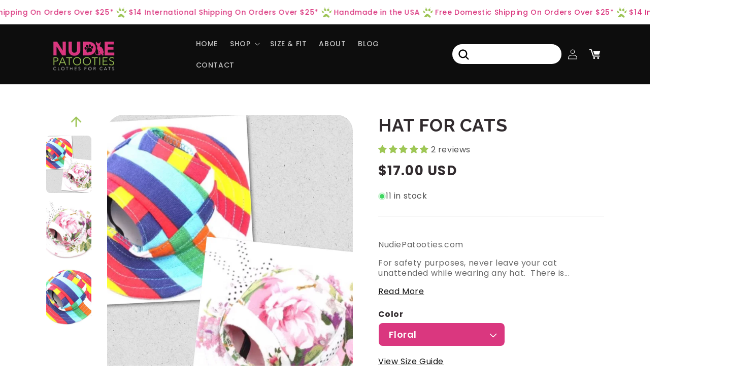

--- FILE ---
content_type: text/html; charset=utf-8
request_url: https://www.nudiepatooties.com/products/printed-hat-for-cats
body_size: 63959
content:
<!doctype html>
<html class="no-js" lang="en">
  <head>
    <meta charset="utf-8">
    <meta http-equiv="X-UA-Compatible" content="IE=edge">
    <meta name="viewport" content="width=device-width,initial-scale=1">
    <meta name="theme-color" content="">
    <link rel="canonical" href="https://www.nudiepatooties.com/products/printed-hat-for-cats"><link rel="preconnect" href="https://fonts.shopifycdn.com" crossorigin><title>
      Hat for Cats
 &ndash; Nudie Patooties</title>

    
      <meta name="description" content="NudiePatooties.com For safety purposes, never leave your cat unattended while wearing any hat.  There is a cord chin strap with clasp adjustment that will secure the hat to your kitty’s head. We recommend tucking the strap into the hat or a shirt. We have never had a problem, but it is the owner’s responsibility to ens">
    

    

<meta property="og:site_name" content="Nudie Patooties">
<meta property="og:url" content="https://www.nudiepatooties.com/products/printed-hat-for-cats">
<meta property="og:title" content="Hat for Cats">
<meta property="og:type" content="product">
<meta property="og:description" content="NudiePatooties.com For safety purposes, never leave your cat unattended while wearing any hat.  There is a cord chin strap with clasp adjustment that will secure the hat to your kitty’s head. We recommend tucking the strap into the hat or a shirt. We have never had a problem, but it is the owner’s responsibility to ens"><meta property="og:image" content="http://www.nudiepatooties.com/cdn/shop/products/image_75f1dfa4-2047-4c14-89c6-06ebeda86b45.jpg?v=1575931709">
  <meta property="og:image:secure_url" content="https://www.nudiepatooties.com/cdn/shop/products/image_75f1dfa4-2047-4c14-89c6-06ebeda86b45.jpg?v=1575931709">
  <meta property="og:image:width" content="2048">
  <meta property="og:image:height" content="2048"><meta property="og:price:amount" content="17.00">
  <meta property="og:price:currency" content="USD"><meta name="twitter:site" content="@NudiePatooties"><meta name="twitter:card" content="summary_large_image">
<meta name="twitter:title" content="Hat for Cats">
<meta name="twitter:description" content="NudiePatooties.com For safety purposes, never leave your cat unattended while wearing any hat.  There is a cord chin strap with clasp adjustment that will secure the hat to your kitty’s head. We recommend tucking the strap into the hat or a shirt. We have never had a problem, but it is the owner’s responsibility to ens">


    <script src="//www.nudiepatooties.com/cdn/shop/t/26/assets/constants.js?v=58251544750838685771721229839" defer="defer"></script>
    <script src="//www.nudiepatooties.com/cdn/shop/t/26/assets/pubsub.js?v=158357773527763999511721229838" defer="defer"></script>
    <script src="//www.nudiepatooties.com/cdn/shop/t/26/assets/global.js?v=40820548392383841591721229839" defer="defer"></script><script src="//www.nudiepatooties.com/cdn/shop/t/26/assets/animations.js?v=88693664871331136111721229840" defer="defer"></script><script>window.performance && window.performance.mark && window.performance.mark('shopify.content_for_header.start');</script><meta name="google-site-verification" content="PmcGg1SlHOZZQYgfxTKsW0jsRmfSdFxz5i-PDHZ4vME">
<meta id="shopify-digital-wallet" name="shopify-digital-wallet" content="/7692093/digital_wallets/dialog">
<meta name="shopify-checkout-api-token" content="1496a7bfa54e6153ec4bdd8cf6355b21">
<meta id="in-context-paypal-metadata" data-shop-id="7692093" data-venmo-supported="false" data-environment="production" data-locale="en_US" data-paypal-v4="true" data-currency="USD">
<link rel="alternate" type="application/json+oembed" href="https://www.nudiepatooties.com/products/printed-hat-for-cats.oembed">
<script async="async" src="/checkouts/internal/preloads.js?locale=en-US"></script>
<link rel="preconnect" href="https://shop.app" crossorigin="anonymous">
<script async="async" src="https://shop.app/checkouts/internal/preloads.js?locale=en-US&shop_id=7692093" crossorigin="anonymous"></script>
<script id="apple-pay-shop-capabilities" type="application/json">{"shopId":7692093,"countryCode":"US","currencyCode":"USD","merchantCapabilities":["supports3DS"],"merchantId":"gid:\/\/shopify\/Shop\/7692093","merchantName":"Nudie Patooties","requiredBillingContactFields":["postalAddress","email","phone"],"requiredShippingContactFields":["postalAddress","email","phone"],"shippingType":"shipping","supportedNetworks":["visa","masterCard","amex","discover","elo","jcb"],"total":{"type":"pending","label":"Nudie Patooties","amount":"1.00"},"shopifyPaymentsEnabled":true,"supportsSubscriptions":true}</script>
<script id="shopify-features" type="application/json">{"accessToken":"1496a7bfa54e6153ec4bdd8cf6355b21","betas":["rich-media-storefront-analytics"],"domain":"www.nudiepatooties.com","predictiveSearch":true,"shopId":7692093,"locale":"en"}</script>
<script>var Shopify = Shopify || {};
Shopify.shop = "sphynx-nudie-patootie.myshopify.com";
Shopify.locale = "en";
Shopify.currency = {"active":"USD","rate":"1.0"};
Shopify.country = "US";
Shopify.theme = {"name":"sphynx-nudie-patootie-shopify\/main","id":127626182722,"schema_name":"Dawn","schema_version":"12.0.0","theme_store_id":null,"role":"main"};
Shopify.theme.handle = "null";
Shopify.theme.style = {"id":null,"handle":null};
Shopify.cdnHost = "www.nudiepatooties.com/cdn";
Shopify.routes = Shopify.routes || {};
Shopify.routes.root = "/";</script>
<script type="module">!function(o){(o.Shopify=o.Shopify||{}).modules=!0}(window);</script>
<script>!function(o){function n(){var o=[];function n(){o.push(Array.prototype.slice.apply(arguments))}return n.q=o,n}var t=o.Shopify=o.Shopify||{};t.loadFeatures=n(),t.autoloadFeatures=n()}(window);</script>
<script>
  window.ShopifyPay = window.ShopifyPay || {};
  window.ShopifyPay.apiHost = "shop.app\/pay";
  window.ShopifyPay.redirectState = null;
</script>
<script id="shop-js-analytics" type="application/json">{"pageType":"product"}</script>
<script defer="defer" async type="module" src="//www.nudiepatooties.com/cdn/shopifycloud/shop-js/modules/v2/client.init-shop-cart-sync_DlSlHazZ.en.esm.js"></script>
<script defer="defer" async type="module" src="//www.nudiepatooties.com/cdn/shopifycloud/shop-js/modules/v2/chunk.common_D16XZWos.esm.js"></script>
<script type="module">
  await import("//www.nudiepatooties.com/cdn/shopifycloud/shop-js/modules/v2/client.init-shop-cart-sync_DlSlHazZ.en.esm.js");
await import("//www.nudiepatooties.com/cdn/shopifycloud/shop-js/modules/v2/chunk.common_D16XZWos.esm.js");

  window.Shopify.SignInWithShop?.initShopCartSync?.({"fedCMEnabled":true,"windoidEnabled":true});

</script>
<script defer="defer" async type="module" src="//www.nudiepatooties.com/cdn/shopifycloud/shop-js/modules/v2/client.payment-terms_Bp9K0NXD.en.esm.js"></script>
<script defer="defer" async type="module" src="//www.nudiepatooties.com/cdn/shopifycloud/shop-js/modules/v2/chunk.common_D16XZWos.esm.js"></script>
<script defer="defer" async type="module" src="//www.nudiepatooties.com/cdn/shopifycloud/shop-js/modules/v2/chunk.modal_UwFWkumu.esm.js"></script>
<script type="module">
  await import("//www.nudiepatooties.com/cdn/shopifycloud/shop-js/modules/v2/client.payment-terms_Bp9K0NXD.en.esm.js");
await import("//www.nudiepatooties.com/cdn/shopifycloud/shop-js/modules/v2/chunk.common_D16XZWos.esm.js");
await import("//www.nudiepatooties.com/cdn/shopifycloud/shop-js/modules/v2/chunk.modal_UwFWkumu.esm.js");

  
</script>
<script>
  window.Shopify = window.Shopify || {};
  if (!window.Shopify.featureAssets) window.Shopify.featureAssets = {};
  window.Shopify.featureAssets['shop-js'] = {"shop-cart-sync":["modules/v2/client.shop-cart-sync_DKWYiEUO.en.esm.js","modules/v2/chunk.common_D16XZWos.esm.js"],"init-fed-cm":["modules/v2/client.init-fed-cm_vfPMjZAC.en.esm.js","modules/v2/chunk.common_D16XZWos.esm.js"],"init-shop-email-lookup-coordinator":["modules/v2/client.init-shop-email-lookup-coordinator_CR38P6MB.en.esm.js","modules/v2/chunk.common_D16XZWos.esm.js"],"init-shop-cart-sync":["modules/v2/client.init-shop-cart-sync_DlSlHazZ.en.esm.js","modules/v2/chunk.common_D16XZWos.esm.js"],"shop-cash-offers":["modules/v2/client.shop-cash-offers_CJw4IQ6B.en.esm.js","modules/v2/chunk.common_D16XZWos.esm.js","modules/v2/chunk.modal_UwFWkumu.esm.js"],"shop-toast-manager":["modules/v2/client.shop-toast-manager_BY778Uv6.en.esm.js","modules/v2/chunk.common_D16XZWos.esm.js"],"init-windoid":["modules/v2/client.init-windoid_DVhZdEm3.en.esm.js","modules/v2/chunk.common_D16XZWos.esm.js"],"shop-button":["modules/v2/client.shop-button_D2ZzKUPa.en.esm.js","modules/v2/chunk.common_D16XZWos.esm.js"],"avatar":["modules/v2/client.avatar_BTnouDA3.en.esm.js"],"init-customer-accounts-sign-up":["modules/v2/client.init-customer-accounts-sign-up_CQZUmjGN.en.esm.js","modules/v2/client.shop-login-button_Cu5K-F7X.en.esm.js","modules/v2/chunk.common_D16XZWos.esm.js","modules/v2/chunk.modal_UwFWkumu.esm.js"],"pay-button":["modules/v2/client.pay-button_CcBqbGU7.en.esm.js","modules/v2/chunk.common_D16XZWos.esm.js"],"init-shop-for-new-customer-accounts":["modules/v2/client.init-shop-for-new-customer-accounts_B5DR5JTE.en.esm.js","modules/v2/client.shop-login-button_Cu5K-F7X.en.esm.js","modules/v2/chunk.common_D16XZWos.esm.js","modules/v2/chunk.modal_UwFWkumu.esm.js"],"shop-login-button":["modules/v2/client.shop-login-button_Cu5K-F7X.en.esm.js","modules/v2/chunk.common_D16XZWos.esm.js","modules/v2/chunk.modal_UwFWkumu.esm.js"],"shop-follow-button":["modules/v2/client.shop-follow-button_BX8Slf17.en.esm.js","modules/v2/chunk.common_D16XZWos.esm.js","modules/v2/chunk.modal_UwFWkumu.esm.js"],"init-customer-accounts":["modules/v2/client.init-customer-accounts_DjKkmQ2w.en.esm.js","modules/v2/client.shop-login-button_Cu5K-F7X.en.esm.js","modules/v2/chunk.common_D16XZWos.esm.js","modules/v2/chunk.modal_UwFWkumu.esm.js"],"lead-capture":["modules/v2/client.lead-capture_ChWCg7nV.en.esm.js","modules/v2/chunk.common_D16XZWos.esm.js","modules/v2/chunk.modal_UwFWkumu.esm.js"],"checkout-modal":["modules/v2/client.checkout-modal_DPnpVyv-.en.esm.js","modules/v2/chunk.common_D16XZWos.esm.js","modules/v2/chunk.modal_UwFWkumu.esm.js"],"shop-login":["modules/v2/client.shop-login_leRXJtcZ.en.esm.js","modules/v2/chunk.common_D16XZWos.esm.js","modules/v2/chunk.modal_UwFWkumu.esm.js"],"payment-terms":["modules/v2/client.payment-terms_Bp9K0NXD.en.esm.js","modules/v2/chunk.common_D16XZWos.esm.js","modules/v2/chunk.modal_UwFWkumu.esm.js"]};
</script>
<script>(function() {
  var isLoaded = false;
  function asyncLoad() {
    if (isLoaded) return;
    isLoaded = true;
    var urls = ["\/\/code.tidio.co\/u4vwqksylr29bil7lmskhnptqzphghlo.js?shop=sphynx-nudie-patootie.myshopify.com"];
    for (var i = 0; i < urls.length; i++) {
      var s = document.createElement('script');
      s.type = 'text/javascript';
      s.async = true;
      s.src = urls[i];
      var x = document.getElementsByTagName('script')[0];
      x.parentNode.insertBefore(s, x);
    }
  };
  if(window.attachEvent) {
    window.attachEvent('onload', asyncLoad);
  } else {
    window.addEventListener('load', asyncLoad, false);
  }
})();</script>
<script id="__st">var __st={"a":7692093,"offset":-21600,"reqid":"e7e28360-f331-4066-b7b6-37fdf225f148-1768594161","pageurl":"www.nudiepatooties.com\/products\/printed-hat-for-cats","u":"832518c3dcfe","p":"product","rtyp":"product","rid":11854801295};</script>
<script>window.ShopifyPaypalV4VisibilityTracking = true;</script>
<script id="captcha-bootstrap">!function(){'use strict';const t='contact',e='account',n='new_comment',o=[[t,t],['blogs',n],['comments',n],[t,'customer']],c=[[e,'customer_login'],[e,'guest_login'],[e,'recover_customer_password'],[e,'create_customer']],r=t=>t.map((([t,e])=>`form[action*='/${t}']:not([data-nocaptcha='true']) input[name='form_type'][value='${e}']`)).join(','),a=t=>()=>t?[...document.querySelectorAll(t)].map((t=>t.form)):[];function s(){const t=[...o],e=r(t);return a(e)}const i='password',u='form_key',d=['recaptcha-v3-token','g-recaptcha-response','h-captcha-response',i],f=()=>{try{return window.sessionStorage}catch{return}},m='__shopify_v',_=t=>t.elements[u];function p(t,e,n=!1){try{const o=window.sessionStorage,c=JSON.parse(o.getItem(e)),{data:r}=function(t){const{data:e,action:n}=t;return t[m]||n?{data:e,action:n}:{data:t,action:n}}(c);for(const[e,n]of Object.entries(r))t.elements[e]&&(t.elements[e].value=n);n&&o.removeItem(e)}catch(o){console.error('form repopulation failed',{error:o})}}const l='form_type',E='cptcha';function T(t){t.dataset[E]=!0}const w=window,h=w.document,L='Shopify',v='ce_forms',y='captcha';let A=!1;((t,e)=>{const n=(g='f06e6c50-85a8-45c8-87d0-21a2b65856fe',I='https://cdn.shopify.com/shopifycloud/storefront-forms-hcaptcha/ce_storefront_forms_captcha_hcaptcha.v1.5.2.iife.js',D={infoText:'Protected by hCaptcha',privacyText:'Privacy',termsText:'Terms'},(t,e,n)=>{const o=w[L][v],c=o.bindForm;if(c)return c(t,g,e,D).then(n);var r;o.q.push([[t,g,e,D],n]),r=I,A||(h.body.append(Object.assign(h.createElement('script'),{id:'captcha-provider',async:!0,src:r})),A=!0)});var g,I,D;w[L]=w[L]||{},w[L][v]=w[L][v]||{},w[L][v].q=[],w[L][y]=w[L][y]||{},w[L][y].protect=function(t,e){n(t,void 0,e),T(t)},Object.freeze(w[L][y]),function(t,e,n,w,h,L){const[v,y,A,g]=function(t,e,n){const i=e?o:[],u=t?c:[],d=[...i,...u],f=r(d),m=r(i),_=r(d.filter((([t,e])=>n.includes(e))));return[a(f),a(m),a(_),s()]}(w,h,L),I=t=>{const e=t.target;return e instanceof HTMLFormElement?e:e&&e.form},D=t=>v().includes(t);t.addEventListener('submit',(t=>{const e=I(t);if(!e)return;const n=D(e)&&!e.dataset.hcaptchaBound&&!e.dataset.recaptchaBound,o=_(e),c=g().includes(e)&&(!o||!o.value);(n||c)&&t.preventDefault(),c&&!n&&(function(t){try{if(!f())return;!function(t){const e=f();if(!e)return;const n=_(t);if(!n)return;const o=n.value;o&&e.removeItem(o)}(t);const e=Array.from(Array(32),(()=>Math.random().toString(36)[2])).join('');!function(t,e){_(t)||t.append(Object.assign(document.createElement('input'),{type:'hidden',name:u})),t.elements[u].value=e}(t,e),function(t,e){const n=f();if(!n)return;const o=[...t.querySelectorAll(`input[type='${i}']`)].map((({name:t})=>t)),c=[...d,...o],r={};for(const[a,s]of new FormData(t).entries())c.includes(a)||(r[a]=s);n.setItem(e,JSON.stringify({[m]:1,action:t.action,data:r}))}(t,e)}catch(e){console.error('failed to persist form',e)}}(e),e.submit())}));const S=(t,e)=>{t&&!t.dataset[E]&&(n(t,e.some((e=>e===t))),T(t))};for(const o of['focusin','change'])t.addEventListener(o,(t=>{const e=I(t);D(e)&&S(e,y())}));const B=e.get('form_key'),M=e.get(l),P=B&&M;t.addEventListener('DOMContentLoaded',(()=>{const t=y();if(P)for(const e of t)e.elements[l].value===M&&p(e,B);[...new Set([...A(),...v().filter((t=>'true'===t.dataset.shopifyCaptcha))])].forEach((e=>S(e,t)))}))}(h,new URLSearchParams(w.location.search),n,t,e,['guest_login'])})(!0,!0)}();</script>
<script integrity="sha256-4kQ18oKyAcykRKYeNunJcIwy7WH5gtpwJnB7kiuLZ1E=" data-source-attribution="shopify.loadfeatures" defer="defer" src="//www.nudiepatooties.com/cdn/shopifycloud/storefront/assets/storefront/load_feature-a0a9edcb.js" crossorigin="anonymous"></script>
<script crossorigin="anonymous" defer="defer" src="//www.nudiepatooties.com/cdn/shopifycloud/storefront/assets/shopify_pay/storefront-65b4c6d7.js?v=20250812"></script>
<script data-source-attribution="shopify.dynamic_checkout.dynamic.init">var Shopify=Shopify||{};Shopify.PaymentButton=Shopify.PaymentButton||{isStorefrontPortableWallets:!0,init:function(){window.Shopify.PaymentButton.init=function(){};var t=document.createElement("script");t.src="https://www.nudiepatooties.com/cdn/shopifycloud/portable-wallets/latest/portable-wallets.en.js",t.type="module",document.head.appendChild(t)}};
</script>
<script data-source-attribution="shopify.dynamic_checkout.buyer_consent">
  function portableWalletsHideBuyerConsent(e){var t=document.getElementById("shopify-buyer-consent"),n=document.getElementById("shopify-subscription-policy-button");t&&n&&(t.classList.add("hidden"),t.setAttribute("aria-hidden","true"),n.removeEventListener("click",e))}function portableWalletsShowBuyerConsent(e){var t=document.getElementById("shopify-buyer-consent"),n=document.getElementById("shopify-subscription-policy-button");t&&n&&(t.classList.remove("hidden"),t.removeAttribute("aria-hidden"),n.addEventListener("click",e))}window.Shopify?.PaymentButton&&(window.Shopify.PaymentButton.hideBuyerConsent=portableWalletsHideBuyerConsent,window.Shopify.PaymentButton.showBuyerConsent=portableWalletsShowBuyerConsent);
</script>
<script data-source-attribution="shopify.dynamic_checkout.cart.bootstrap">document.addEventListener("DOMContentLoaded",(function(){function t(){return document.querySelector("shopify-accelerated-checkout-cart, shopify-accelerated-checkout")}if(t())Shopify.PaymentButton.init();else{new MutationObserver((function(e,n){t()&&(Shopify.PaymentButton.init(),n.disconnect())})).observe(document.body,{childList:!0,subtree:!0})}}));
</script>
<link id="shopify-accelerated-checkout-styles" rel="stylesheet" media="screen" href="https://www.nudiepatooties.com/cdn/shopifycloud/portable-wallets/latest/accelerated-checkout-backwards-compat.css" crossorigin="anonymous">
<style id="shopify-accelerated-checkout-cart">
        #shopify-buyer-consent {
  margin-top: 1em;
  display: inline-block;
  width: 100%;
}

#shopify-buyer-consent.hidden {
  display: none;
}

#shopify-subscription-policy-button {
  background: none;
  border: none;
  padding: 0;
  text-decoration: underline;
  font-size: inherit;
  cursor: pointer;
}

#shopify-subscription-policy-button::before {
  box-shadow: none;
}

      </style>
<script id="sections-script" data-sections="header" defer="defer" src="//www.nudiepatooties.com/cdn/shop/t/26/compiled_assets/scripts.js?1941"></script>
<script>window.performance && window.performance.mark && window.performance.mark('shopify.content_for_header.end');</script>


    <style data-shopify>
      @font-face {
  font-family: Assistant;
  font-weight: 400;
  font-style: normal;
  font-display: swap;
  src: url("//www.nudiepatooties.com/cdn/fonts/assistant/assistant_n4.9120912a469cad1cc292572851508ca49d12e768.woff2") format("woff2"),
       url("//www.nudiepatooties.com/cdn/fonts/assistant/assistant_n4.6e9875ce64e0fefcd3f4446b7ec9036b3ddd2985.woff") format("woff");
}

      @font-face {
  font-family: Assistant;
  font-weight: 700;
  font-style: normal;
  font-display: swap;
  src: url("//www.nudiepatooties.com/cdn/fonts/assistant/assistant_n7.bf44452348ec8b8efa3aa3068825305886b1c83c.woff2") format("woff2"),
       url("//www.nudiepatooties.com/cdn/fonts/assistant/assistant_n7.0c887fee83f6b3bda822f1150b912c72da0f7b64.woff") format("woff");
}

      
      
      @font-face {
  font-family: Assistant;
  font-weight: 400;
  font-style: normal;
  font-display: swap;
  src: url("//www.nudiepatooties.com/cdn/fonts/assistant/assistant_n4.9120912a469cad1cc292572851508ca49d12e768.woff2") format("woff2"),
       url("//www.nudiepatooties.com/cdn/fonts/assistant/assistant_n4.6e9875ce64e0fefcd3f4446b7ec9036b3ddd2985.woff") format("woff");
}


      
        :root,
        .color-background-1 {
          --color-background: 255,255,255;
        
          --gradient-background: #ffffff;
        

        

        --color-foreground: 18,18,18;
        --color-background-contrast: 191,191,191;
        --color-shadow: 18,18,18;
        --color-button: 18,18,18;
        --color-button-text: 255,255,255;
        --color-secondary-button: 255,255,255;
        --color-secondary-button-text: 18,18,18;
        --color-link: 18,18,18;
        --color-badge-foreground: 18,18,18;
        --color-badge-background: 255,255,255;
        --color-badge-border: 18,18,18;
        --payment-terms-background-color: rgb(255 255 255);
      }
      
        
        .color-background-2 {
          --color-background: 243,243,243;
        
          --gradient-background: #f3f3f3;
        

        

        --color-foreground: 18,18,18;
        --color-background-contrast: 179,179,179;
        --color-shadow: 18,18,18;
        --color-button: 18,18,18;
        --color-button-text: 243,243,243;
        --color-secondary-button: 243,243,243;
        --color-secondary-button-text: 18,18,18;
        --color-link: 18,18,18;
        --color-badge-foreground: 18,18,18;
        --color-badge-background: 243,243,243;
        --color-badge-border: 18,18,18;
        --payment-terms-background-color: rgb(243 243 243);
      }
      
        
        .color-inverse {
          --color-background: 218,55,127;
        
          --gradient-background: #da377f;
        

        

        --color-foreground: 255,255,255;
        --color-background-contrast: 123,23,67;
        --color-shadow: 218,55,127;
        --color-button: 255,255,255;
        --color-button-text: 218,55,127;
        --color-secondary-button: 218,55,127;
        --color-secondary-button-text: 255,255,255;
        --color-link: 255,255,255;
        --color-badge-foreground: 255,255,255;
        --color-badge-background: 218,55,127;
        --color-badge-border: 255,255,255;
        --payment-terms-background-color: rgb(218 55 127);
      }
      
        
        .color-accent-1 {
          --color-background: 13,13,13;
        
          --gradient-background: #0d0d0d;
        

        

        --color-foreground: 255,255,255;
        --color-background-contrast: 140,140,140;
        --color-shadow: 13,13,13;
        --color-button: 255,255,255;
        --color-button-text: 13,13,13;
        --color-secondary-button: 13,13,13;
        --color-secondary-button-text: 255,255,255;
        --color-link: 255,255,255;
        --color-badge-foreground: 255,255,255;
        --color-badge-background: 13,13,13;
        --color-badge-border: 255,255,255;
        --payment-terms-background-color: rgb(13 13 13);
      }
      
        
        .color-accent-2 {
          --color-background: 218,55,127;
        
          --gradient-background: #da377f;
        

        

        --color-foreground: 18,18,18;
        --color-background-contrast: 123,23,67;
        --color-shadow: 18,18,18;
        --color-button: 218,55,127;
        --color-button-text: 255,255,255;
        --color-secondary-button: 218,55,127;
        --color-secondary-button-text: 255,255,255;
        --color-link: 255,255,255;
        --color-badge-foreground: 18,18,18;
        --color-badge-background: 218,55,127;
        --color-badge-border: 18,18,18;
        --payment-terms-background-color: rgb(218 55 127);
      }
      

      body, .color-background-1, .color-background-2, .color-inverse, .color-accent-1, .color-accent-2 {
        color: rgba(var(--color-foreground), 0.75);
        background-color: rgb(var(--color-background));
      }

      :root {
        --font-body-family: Assistant, sans-serif;
        --font-body-style: normal;
        --font-body-weight: 400;
        --font-body-weight-bold: 700;

        --font-heading-family: Assistant, sans-serif;
        --font-heading-style: normal;
        --font-heading-weight: 400;

        --font-body-scale: 1.0;
        --font-heading-scale: 1.0;

        --media-padding: px;
        --media-border-opacity: 0.05;
        --media-border-width: 1px;
        --media-radius: 0px;
        --media-shadow-opacity: 0.0;
        --media-shadow-horizontal-offset: 0px;
        --media-shadow-vertical-offset: 4px;
        --media-shadow-blur-radius: 5px;
        --media-shadow-visible: 0;

        --page-width: 120rem;
        --page-width-margin: 0rem;

        --product-card-image-padding: 0.0rem;
        --product-card-corner-radius: 0.0rem;
        --product-card-text-alignment: left;
        --product-card-border-width: 0.0rem;
        --product-card-border-opacity: 0.1;
        --product-card-shadow-opacity: 0.0;
        --product-card-shadow-visible: 0;
        --product-card-shadow-horizontal-offset: 0.0rem;
        --product-card-shadow-vertical-offset: 0.4rem;
        --product-card-shadow-blur-radius: 0.5rem;

        --collection-card-image-padding: 0.0rem;
        --collection-card-corner-radius: 0.0rem;
        --collection-card-text-alignment: left;
        --collection-card-border-width: 0.0rem;
        --collection-card-border-opacity: 0.1;
        --collection-card-shadow-opacity: 0.0;
        --collection-card-shadow-visible: 0;
        --collection-card-shadow-horizontal-offset: 0.0rem;
        --collection-card-shadow-vertical-offset: 0.4rem;
        --collection-card-shadow-blur-radius: 0.5rem;

        --blog-card-image-padding: 0.0rem;
        --blog-card-corner-radius: 0.0rem;
        --blog-card-text-alignment: left;
        --blog-card-border-width: 0.0rem;
        --blog-card-border-opacity: 0.1;
        --blog-card-shadow-opacity: 0.0;
        --blog-card-shadow-visible: 0;
        --blog-card-shadow-horizontal-offset: 0.0rem;
        --blog-card-shadow-vertical-offset: 0.4rem;
        --blog-card-shadow-blur-radius: 0.5rem;

        --badge-corner-radius: 4.0rem;

        --popup-border-width: 1px;
        --popup-border-opacity: 0.1;
        --popup-corner-radius: 0px;
        --popup-shadow-opacity: 0.05;
        --popup-shadow-horizontal-offset: 0px;
        --popup-shadow-vertical-offset: 4px;
        --popup-shadow-blur-radius: 5px;

        --drawer-border-width: 1px;
        --drawer-border-opacity: 0.1;
        --drawer-shadow-opacity: 0.0;
        --drawer-shadow-horizontal-offset: 0px;
        --drawer-shadow-vertical-offset: 4px;
        --drawer-shadow-blur-radius: 5px;

        --spacing-sections-desktop: 0px;
        --spacing-sections-mobile: 0px;

        --grid-desktop-vertical-spacing: 8px;
        --grid-desktop-horizontal-spacing: 8px;
        --grid-mobile-vertical-spacing: 4px;
        --grid-mobile-horizontal-spacing: 4px;

        --text-boxes-border-opacity: 0.1;
        --text-boxes-border-width: 0px;
        --text-boxes-radius: 0px;
        --text-boxes-shadow-opacity: 0.0;
        --text-boxes-shadow-visible: 0;
        --text-boxes-shadow-horizontal-offset: 0px;
        --text-boxes-shadow-vertical-offset: 4px;
        --text-boxes-shadow-blur-radius: 5px;

        --buttons-radius: 40px;
        --buttons-radius-outset: 41px;
        --buttons-border-width: 1px;
        --buttons-border-opacity: 1.0;
        --buttons-shadow-opacity: 0.0;
        --buttons-shadow-visible: 0;
        --buttons-shadow-horizontal-offset: 0px;
        --buttons-shadow-vertical-offset: 4px;
        --buttons-shadow-blur-radius: 5px;
        --buttons-border-offset: 0.3px;

        --inputs-radius: 0px;
        --inputs-border-width: 1px;
        --inputs-border-opacity: 0.55;
        --inputs-shadow-opacity: 0.0;
        --inputs-shadow-horizontal-offset: 0px;
        --inputs-margin-offset: 0px;
        --inputs-shadow-vertical-offset: 4px;
        --inputs-shadow-blur-radius: 5px;
        --inputs-radius-outset: 0px;

        --variant-pills-radius: 40px;
        --variant-pills-border-width: 1px;
        --variant-pills-border-opacity: 0.55;
        --variant-pills-shadow-opacity: 0.0;
        --variant-pills-shadow-horizontal-offset: 0px;
        --variant-pills-shadow-vertical-offset: 4px;
        --variant-pills-shadow-blur-radius: 5px;
      }

      *,
      *::before,
      *::after {
        box-sizing: inherit;
      }

      html {
        box-sizing: border-box;
        font-size: calc(var(--font-body-scale) * 62.5%);
        height: 100%;
      }

      body {
        display: grid;
        grid-template-rows: auto auto 1fr auto;
        grid-template-columns: 100%;
        min-height: 100%;
        margin: 0;
        font-size: 1.5rem;
        letter-spacing: 0.06rem;
        line-height: calc(1 + 0.8 / var(--font-body-scale));
        font-family: var(--font-body-family);
        font-style: var(--font-body-style);
        font-weight: var(--font-body-weight);
      }

      @media screen and (min-width: 750px) {
        body {
          font-size: 1.6rem;
        }
      }
    </style>

    <link href="//www.nudiepatooties.com/cdn/shop/t/26/assets/base.css?v=2187705759850598681721229843" rel="stylesheet" type="text/css" media="all" />
    <link href="//www.nudiepatooties.com/cdn/shop/t/26/assets/custom.css?v=51115872779051755741721229839" rel="stylesheet" type="text/css" media="all" />
<link rel="preload" as="font" href="//www.nudiepatooties.com/cdn/fonts/assistant/assistant_n4.9120912a469cad1cc292572851508ca49d12e768.woff2" type="font/woff2" crossorigin><link rel="preload" as="font" href="//www.nudiepatooties.com/cdn/fonts/assistant/assistant_n4.9120912a469cad1cc292572851508ca49d12e768.woff2" type="font/woff2" crossorigin><link href="//www.nudiepatooties.com/cdn/shop/t/26/assets/component-localization-form.css?v=143319823105703127341721229840" rel="stylesheet" type="text/css" media="all" />
      <script src="//www.nudiepatooties.com/cdn/shop/t/26/assets/localization-form.js?v=161644695336821385561721229842" defer="defer"></script><link
        rel="stylesheet"
        href="//www.nudiepatooties.com/cdn/shop/t/26/assets/component-predictive-search.css?v=118923337488134913561721229840"
        media="print"
        onload="this.media='all'"
      ><script>
      document.documentElement.className = document.documentElement.className.replace('no-js', 'js');
      if (Shopify.designMode) {
        document.documentElement.classList.add('shopify-design-mode');
      }
    </script>
    <link href="https://fonts.googleapis.com/css2?family=Inter:wght@100;200;300;400;500;600;700;800;900&display=swap" rel="stylesheet">
    <link href="https://fonts.googleapis.com/css2?family=Poppins:ital,wght@0,100;0,200;0,300;0,400;0,500;0,600;0,700;0,800;0,900;1,100;1,200;1,300;1,400;1,500;1,600;1,700;1,800;1,900&display=swap" rel="stylesheet">
    <link href="https://fonts.googleapis.com/css2?family=Raleway:ital,wght@0,100;0,200;0,300;0,400;0,500;0,600;0,700;0,800;0,900;1,100;1,200;1,300;1,400;1,500;1,600;1,700;1,800;1,900&display=swap" rel="stylesheet">
  <!-- BEGIN app block: shopify://apps/judge-me-reviews/blocks/judgeme_core/61ccd3b1-a9f2-4160-9fe9-4fec8413e5d8 --><!-- Start of Judge.me Core -->






<link rel="dns-prefetch" href="https://cdnwidget.judge.me">
<link rel="dns-prefetch" href="https://cdn.judge.me">
<link rel="dns-prefetch" href="https://cdn1.judge.me">
<link rel="dns-prefetch" href="https://api.judge.me">

<script data-cfasync='false' class='jdgm-settings-script'>window.jdgmSettings={"pagination":5,"disable_web_reviews":false,"badge_no_review_text":"No reviews","badge_n_reviews_text":"{{ n }} review/reviews","hide_badge_preview_if_no_reviews":true,"badge_hide_text":false,"enforce_center_preview_badge":false,"widget_title":"Customer Reviews","widget_open_form_text":"Write a review","widget_close_form_text":"Cancel review","widget_refresh_page_text":"Refresh page","widget_summary_text":"Based on {{ number_of_reviews }} review/reviews","widget_no_review_text":"Be the first to write a review","widget_name_field_text":"Display name","widget_verified_name_field_text":"Verified Name (public)","widget_name_placeholder_text":"Display name","widget_required_field_error_text":"This field is required.","widget_email_field_text":"Email address","widget_verified_email_field_text":"Verified Email (private, can not be edited)","widget_email_placeholder_text":"Your email address","widget_email_field_error_text":"Please enter a valid email address.","widget_rating_field_text":"Rating","widget_review_title_field_text":"Review Title","widget_review_title_placeholder_text":"Give your review a title","widget_review_body_field_text":"Review content","widget_review_body_placeholder_text":"Start writing here...","widget_pictures_field_text":"Picture/Video (optional)","widget_submit_review_text":"Submit Review","widget_submit_verified_review_text":"Submit Verified Review","widget_submit_success_msg_with_auto_publish":"Thank you! Please refresh the page in a few moments to see your review. You can remove or edit your review by logging into \u003ca href='https://judge.me/login' target='_blank' rel='nofollow noopener'\u003eJudge.me\u003c/a\u003e","widget_submit_success_msg_no_auto_publish":"Thank you! Your review will be published as soon as it is approved by the shop admin. You can remove or edit your review by logging into \u003ca href='https://judge.me/login' target='_blank' rel='nofollow noopener'\u003eJudge.me\u003c/a\u003e","widget_show_default_reviews_out_of_total_text":"Showing {{ n_reviews_shown }} out of {{ n_reviews }} reviews.","widget_show_all_link_text":"Show all","widget_show_less_link_text":"Show less","widget_author_said_text":"{{ reviewer_name }} said:","widget_days_text":"{{ n }} days ago","widget_weeks_text":"{{ n }} week/weeks ago","widget_months_text":"{{ n }} month/months ago","widget_years_text":"{{ n }} year/years ago","widget_yesterday_text":"Yesterday","widget_today_text":"Today","widget_replied_text":"\u003e\u003e {{ shop_name }} replied:","widget_read_more_text":"Read more","widget_reviewer_name_as_initial":"","widget_rating_filter_color":"#fbcd0a","widget_rating_filter_see_all_text":"See all reviews","widget_sorting_most_recent_text":"Most Recent","widget_sorting_highest_rating_text":"Highest Rating","widget_sorting_lowest_rating_text":"Lowest Rating","widget_sorting_with_pictures_text":"Only Pictures","widget_sorting_most_helpful_text":"Most Helpful","widget_open_question_form_text":"Ask a question","widget_reviews_subtab_text":"Reviews","widget_questions_subtab_text":"Questions","widget_question_label_text":"Question","widget_answer_label_text":"Answer","widget_question_placeholder_text":"Write your question here","widget_submit_question_text":"Submit Question","widget_question_submit_success_text":"Thank you for your question! We will notify you once it gets answered.","verified_badge_text":"Verified","verified_badge_bg_color":"","verified_badge_text_color":"","verified_badge_placement":"left-of-reviewer-name","widget_review_max_height":"","widget_hide_border":false,"widget_social_share":false,"widget_thumb":false,"widget_review_location_show":false,"widget_location_format":"","all_reviews_include_out_of_store_products":true,"all_reviews_out_of_store_text":"(out of store)","all_reviews_pagination":100,"all_reviews_product_name_prefix_text":"about","enable_review_pictures":true,"enable_question_anwser":false,"widget_theme":"default","review_date_format":"mm/dd/yyyy","default_sort_method":"most-recent","widget_product_reviews_subtab_text":"Product Reviews","widget_shop_reviews_subtab_text":"Shop Reviews","widget_other_products_reviews_text":"Reviews for other products","widget_store_reviews_subtab_text":"Store reviews","widget_no_store_reviews_text":"This store hasn't received any reviews yet","widget_web_restriction_product_reviews_text":"This product hasn't received any reviews yet","widget_no_items_text":"No items found","widget_show_more_text":"Show more","widget_write_a_store_review_text":"Write a Store Review","widget_other_languages_heading":"Reviews in Other Languages","widget_translate_review_text":"Translate review to {{ language }}","widget_translating_review_text":"Translating...","widget_show_original_translation_text":"Show original ({{ language }})","widget_translate_review_failed_text":"Review couldn't be translated.","widget_translate_review_retry_text":"Retry","widget_translate_review_try_again_later_text":"Try again later","show_product_url_for_grouped_product":false,"widget_sorting_pictures_first_text":"Pictures First","show_pictures_on_all_rev_page_mobile":false,"show_pictures_on_all_rev_page_desktop":false,"floating_tab_hide_mobile_install_preference":false,"floating_tab_button_name":"★ Reviews","floating_tab_title":"Let customers speak for us","floating_tab_button_color":"","floating_tab_button_background_color":"","floating_tab_url":"","floating_tab_url_enabled":false,"floating_tab_tab_style":"text","all_reviews_text_badge_text":"Customers rate us {{ shop.metafields.judgeme.all_reviews_rating | round: 1 }}/5 based on {{ shop.metafields.judgeme.all_reviews_count }} reviews.","all_reviews_text_badge_text_branded_style":"{{ shop.metafields.judgeme.all_reviews_rating | round: 1 }} out of 5 stars based on {{ shop.metafields.judgeme.all_reviews_count }} reviews","is_all_reviews_text_badge_a_link":false,"show_stars_for_all_reviews_text_badge":false,"all_reviews_text_badge_url":"","all_reviews_text_style":"branded","all_reviews_text_color_style":"judgeme_brand_color","all_reviews_text_color":"#108474","all_reviews_text_show_jm_brand":true,"featured_carousel_show_header":true,"featured_carousel_title":"Let customers speak for us","testimonials_carousel_title":"Customers are saying","videos_carousel_title":"Real customer stories","cards_carousel_title":"Customers are saying","featured_carousel_count_text":"from {{ n }} reviews","featured_carousel_add_link_to_all_reviews_page":false,"featured_carousel_url":"","featured_carousel_show_images":true,"featured_carousel_autoslide_interval":5,"featured_carousel_arrows_on_the_sides":false,"featured_carousel_height":250,"featured_carousel_width":80,"featured_carousel_image_size":0,"featured_carousel_image_height":250,"featured_carousel_arrow_color":"#eeeeee","verified_count_badge_style":"branded","verified_count_badge_orientation":"horizontal","verified_count_badge_color_style":"judgeme_brand_color","verified_count_badge_color":"#108474","is_verified_count_badge_a_link":false,"verified_count_badge_url":"","verified_count_badge_show_jm_brand":true,"widget_rating_preset_default":5,"widget_first_sub_tab":"product-reviews","widget_show_histogram":true,"widget_histogram_use_custom_color":false,"widget_pagination_use_custom_color":false,"widget_star_use_custom_color":false,"widget_verified_badge_use_custom_color":false,"widget_write_review_use_custom_color":false,"picture_reminder_submit_button":"Upload Pictures","enable_review_videos":false,"mute_video_by_default":false,"widget_sorting_videos_first_text":"Videos First","widget_review_pending_text":"Pending","featured_carousel_items_for_large_screen":3,"social_share_options_order":"Facebook,Twitter","remove_microdata_snippet":true,"disable_json_ld":false,"enable_json_ld_products":false,"preview_badge_show_question_text":false,"preview_badge_no_question_text":"No questions","preview_badge_n_question_text":"{{ number_of_questions }} question/questions","qa_badge_show_icon":false,"qa_badge_position":"same-row","remove_judgeme_branding":false,"widget_add_search_bar":false,"widget_search_bar_placeholder":"Search","widget_sorting_verified_only_text":"Verified only","featured_carousel_theme":"default","featured_carousel_show_rating":true,"featured_carousel_show_title":true,"featured_carousel_show_body":true,"featured_carousel_show_date":false,"featured_carousel_show_reviewer":true,"featured_carousel_show_product":false,"featured_carousel_header_background_color":"#108474","featured_carousel_header_text_color":"#ffffff","featured_carousel_name_product_separator":"reviewed","featured_carousel_full_star_background":"#108474","featured_carousel_empty_star_background":"#dadada","featured_carousel_vertical_theme_background":"#f9fafb","featured_carousel_verified_badge_enable":true,"featured_carousel_verified_badge_color":"#108474","featured_carousel_border_style":"round","featured_carousel_review_line_length_limit":3,"featured_carousel_more_reviews_button_text":"Read more reviews","featured_carousel_view_product_button_text":"View product","all_reviews_page_load_reviews_on":"scroll","all_reviews_page_load_more_text":"Load More Reviews","disable_fb_tab_reviews":false,"enable_ajax_cdn_cache":false,"widget_advanced_speed_features":5,"widget_public_name_text":"displayed publicly like","default_reviewer_name":"John Smith","default_reviewer_name_has_non_latin":true,"widget_reviewer_anonymous":"Anonymous","medals_widget_title":"Judge.me Review Medals","medals_widget_background_color":"#f9fafb","medals_widget_position":"footer_all_pages","medals_widget_border_color":"#f9fafb","medals_widget_verified_text_position":"left","medals_widget_use_monochromatic_version":false,"medals_widget_elements_color":"#108474","show_reviewer_avatar":true,"widget_invalid_yt_video_url_error_text":"Not a YouTube video URL","widget_max_length_field_error_text":"Please enter no more than {0} characters.","widget_show_country_flag":false,"widget_show_collected_via_shop_app":true,"widget_verified_by_shop_badge_style":"light","widget_verified_by_shop_text":"Verified by Shop","widget_show_photo_gallery":false,"widget_load_with_code_splitting":true,"widget_ugc_install_preference":false,"widget_ugc_title":"Made by us, Shared by you","widget_ugc_subtitle":"Tag us to see your picture featured in our page","widget_ugc_arrows_color":"#ffffff","widget_ugc_primary_button_text":"Buy Now","widget_ugc_primary_button_background_color":"#108474","widget_ugc_primary_button_text_color":"#ffffff","widget_ugc_primary_button_border_width":"0","widget_ugc_primary_button_border_style":"none","widget_ugc_primary_button_border_color":"#108474","widget_ugc_primary_button_border_radius":"25","widget_ugc_secondary_button_text":"Load More","widget_ugc_secondary_button_background_color":"#ffffff","widget_ugc_secondary_button_text_color":"#108474","widget_ugc_secondary_button_border_width":"2","widget_ugc_secondary_button_border_style":"solid","widget_ugc_secondary_button_border_color":"#108474","widget_ugc_secondary_button_border_radius":"25","widget_ugc_reviews_button_text":"View Reviews","widget_ugc_reviews_button_background_color":"#ffffff","widget_ugc_reviews_button_text_color":"#108474","widget_ugc_reviews_button_border_width":"2","widget_ugc_reviews_button_border_style":"solid","widget_ugc_reviews_button_border_color":"#108474","widget_ugc_reviews_button_border_radius":"25","widget_ugc_reviews_button_link_to":"judgeme-reviews-page","widget_ugc_show_post_date":true,"widget_ugc_max_width":"800","widget_rating_metafield_value_type":true,"widget_primary_color":"#9EC755","widget_enable_secondary_color":false,"widget_secondary_color":"#edf5f5","widget_summary_average_rating_text":"{{ average_rating }} out of 5","widget_media_grid_title":"Customer photos \u0026 videos","widget_media_grid_see_more_text":"See more","widget_round_style":false,"widget_show_product_medals":true,"widget_verified_by_judgeme_text":"Verified by Judge.me","widget_show_store_medals":true,"widget_verified_by_judgeme_text_in_store_medals":"Verified by Judge.me","widget_media_field_exceed_quantity_message":"Sorry, we can only accept {{ max_media }} for one review.","widget_media_field_exceed_limit_message":"{{ file_name }} is too large, please select a {{ media_type }} less than {{ size_limit }}MB.","widget_review_submitted_text":"Review Submitted!","widget_question_submitted_text":"Question Submitted!","widget_close_form_text_question":"Cancel","widget_write_your_answer_here_text":"Write your answer here","widget_enabled_branded_link":true,"widget_show_collected_by_judgeme":true,"widget_reviewer_name_color":"","widget_write_review_text_color":"","widget_write_review_bg_color":"","widget_collected_by_judgeme_text":"collected by Judge.me","widget_pagination_type":"standard","widget_load_more_text":"Load More","widget_load_more_color":"#108474","widget_full_review_text":"Full Review","widget_read_more_reviews_text":"Read More Reviews","widget_read_questions_text":"Read Questions","widget_questions_and_answers_text":"Questions \u0026 Answers","widget_verified_by_text":"Verified by","widget_verified_text":"Verified","widget_number_of_reviews_text":"{{ number_of_reviews }} reviews","widget_back_button_text":"Back","widget_next_button_text":"Next","widget_custom_forms_filter_button":"Filters","custom_forms_style":"horizontal","widget_show_review_information":false,"how_reviews_are_collected":"How reviews are collected?","widget_show_review_keywords":false,"widget_gdpr_statement":"How we use your data: We'll only contact you about the review you left, and only if necessary. By submitting your review, you agree to Judge.me's \u003ca href='https://judge.me/terms' target='_blank' rel='nofollow noopener'\u003eterms\u003c/a\u003e, \u003ca href='https://judge.me/privacy' target='_blank' rel='nofollow noopener'\u003eprivacy\u003c/a\u003e and \u003ca href='https://judge.me/content-policy' target='_blank' rel='nofollow noopener'\u003econtent\u003c/a\u003e policies.","widget_multilingual_sorting_enabled":false,"widget_translate_review_content_enabled":false,"widget_translate_review_content_method":"manual","popup_widget_review_selection":"automatically_with_pictures","popup_widget_round_border_style":true,"popup_widget_show_title":true,"popup_widget_show_body":true,"popup_widget_show_reviewer":false,"popup_widget_show_product":true,"popup_widget_show_pictures":true,"popup_widget_use_review_picture":true,"popup_widget_show_on_home_page":true,"popup_widget_show_on_product_page":true,"popup_widget_show_on_collection_page":true,"popup_widget_show_on_cart_page":true,"popup_widget_position":"bottom_left","popup_widget_first_review_delay":5,"popup_widget_duration":5,"popup_widget_interval":5,"popup_widget_review_count":5,"popup_widget_hide_on_mobile":true,"review_snippet_widget_round_border_style":true,"review_snippet_widget_card_color":"#FFFFFF","review_snippet_widget_slider_arrows_background_color":"#FFFFFF","review_snippet_widget_slider_arrows_color":"#000000","review_snippet_widget_star_color":"#108474","show_product_variant":false,"all_reviews_product_variant_label_text":"Variant: ","widget_show_verified_branding":true,"widget_ai_summary_title":"Customers say","widget_ai_summary_disclaimer":"AI-powered review summary based on recent customer reviews","widget_show_ai_summary":false,"widget_show_ai_summary_bg":false,"widget_show_review_title_input":true,"redirect_reviewers_invited_via_email":"review_widget","request_store_review_after_product_review":false,"request_review_other_products_in_order":false,"review_form_color_scheme":"default","review_form_corner_style":"square","review_form_star_color":{},"review_form_text_color":"#333333","review_form_background_color":"#ffffff","review_form_field_background_color":"#fafafa","review_form_button_color":{},"review_form_button_text_color":"#ffffff","review_form_modal_overlay_color":"#000000","review_content_screen_title_text":"How would you rate this product?","review_content_introduction_text":"We would love it if you would share a bit about your experience.","store_review_form_title_text":"How would you rate this store?","store_review_form_introduction_text":"We would love it if you would share a bit about your experience.","show_review_guidance_text":true,"one_star_review_guidance_text":"Poor","five_star_review_guidance_text":"Great","customer_information_screen_title_text":"About you","customer_information_introduction_text":"Please tell us more about you.","custom_questions_screen_title_text":"Your experience in more detail","custom_questions_introduction_text":"Here are a few questions to help us understand more about your experience.","review_submitted_screen_title_text":"Thanks for your review!","review_submitted_screen_thank_you_text":"We are processing it and it will appear on the store soon.","review_submitted_screen_email_verification_text":"Please confirm your email by clicking the link we just sent you. This helps us keep reviews authentic.","review_submitted_request_store_review_text":"Would you like to share your experience of shopping with us?","review_submitted_review_other_products_text":"Would you like to review these products?","store_review_screen_title_text":"Would you like to share your experience of shopping with us?","store_review_introduction_text":"We value your feedback and use it to improve. Please share any thoughts or suggestions you have.","reviewer_media_screen_title_picture_text":"Share a picture","reviewer_media_introduction_picture_text":"Upload a photo to support your review.","reviewer_media_screen_title_video_text":"Share a video","reviewer_media_introduction_video_text":"Upload a video to support your review.","reviewer_media_screen_title_picture_or_video_text":"Share a picture or video","reviewer_media_introduction_picture_or_video_text":"Upload a photo or video to support your review.","reviewer_media_youtube_url_text":"Paste your Youtube URL here","advanced_settings_next_step_button_text":"Next","advanced_settings_close_review_button_text":"Close","modal_write_review_flow":false,"write_review_flow_required_text":"Required","write_review_flow_privacy_message_text":"We respect your privacy.","write_review_flow_anonymous_text":"Post review as anonymous","write_review_flow_visibility_text":"This won't be visible to other customers.","write_review_flow_multiple_selection_help_text":"Select as many as you like","write_review_flow_single_selection_help_text":"Select one option","write_review_flow_required_field_error_text":"This field is required","write_review_flow_invalid_email_error_text":"Please enter a valid email address","write_review_flow_max_length_error_text":"Max. {{ max_length }} characters.","write_review_flow_media_upload_text":"\u003cb\u003eClick to upload\u003c/b\u003e or drag and drop","write_review_flow_gdpr_statement":"We'll only contact you about your review if necessary. By submitting your review, you agree to our \u003ca href='https://judge.me/terms' target='_blank' rel='nofollow noopener'\u003eterms and conditions\u003c/a\u003e and \u003ca href='https://judge.me/privacy' target='_blank' rel='nofollow noopener'\u003eprivacy policy\u003c/a\u003e.","rating_only_reviews_enabled":false,"show_negative_reviews_help_screen":false,"new_review_flow_help_screen_rating_threshold":3,"negative_review_resolution_screen_title_text":"Tell us more","negative_review_resolution_text":"Your experience matters to us. If there were issues with your purchase, we're here to help. Feel free to reach out to us, we'd love the opportunity to make things right.","negative_review_resolution_button_text":"Contact us","negative_review_resolution_proceed_with_review_text":"Leave a review","negative_review_resolution_subject":"Issue with purchase from {{ shop_name }}.{{ order_name }}","preview_badge_collection_page_install_status":false,"widget_review_custom_css":"","preview_badge_custom_css":"","preview_badge_stars_count":"5-stars","featured_carousel_custom_css":"","floating_tab_custom_css":"","all_reviews_widget_custom_css":"","medals_widget_custom_css":"","verified_badge_custom_css":"","all_reviews_text_custom_css":"","transparency_badges_collected_via_store_invite":false,"transparency_badges_from_another_provider":false,"transparency_badges_collected_from_store_visitor":false,"transparency_badges_collected_by_verified_review_provider":false,"transparency_badges_earned_reward":false,"transparency_badges_collected_via_store_invite_text":"Review collected via store invitation","transparency_badges_from_another_provider_text":"Review collected from another provider","transparency_badges_collected_from_store_visitor_text":"Review collected from a store visitor","transparency_badges_written_in_google_text":"Review written in Google","transparency_badges_written_in_etsy_text":"Review written in Etsy","transparency_badges_written_in_shop_app_text":"Review written in Shop App","transparency_badges_earned_reward_text":"Review earned a reward for future purchase","product_review_widget_per_page":10,"widget_store_review_label_text":"Review about the store","checkout_comment_extension_title_on_product_page":"Customer Comments","checkout_comment_extension_num_latest_comment_show":5,"checkout_comment_extension_format":"name_and_timestamp","checkout_comment_customer_name":"last_initial","checkout_comment_comment_notification":true,"preview_badge_collection_page_install_preference":false,"preview_badge_home_page_install_preference":false,"preview_badge_product_page_install_preference":false,"review_widget_install_preference":"","review_carousel_install_preference":false,"floating_reviews_tab_install_preference":"none","verified_reviews_count_badge_install_preference":false,"all_reviews_text_install_preference":false,"review_widget_best_location":false,"judgeme_medals_install_preference":false,"review_widget_revamp_enabled":false,"review_widget_qna_enabled":false,"review_widget_header_theme":"minimal","review_widget_widget_title_enabled":true,"review_widget_header_text_size":"medium","review_widget_header_text_weight":"regular","review_widget_average_rating_style":"compact","review_widget_bar_chart_enabled":true,"review_widget_bar_chart_type":"numbers","review_widget_bar_chart_style":"standard","review_widget_expanded_media_gallery_enabled":false,"review_widget_reviews_section_theme":"standard","review_widget_image_style":"thumbnails","review_widget_review_image_ratio":"square","review_widget_stars_size":"medium","review_widget_verified_badge":"standard_text","review_widget_review_title_text_size":"medium","review_widget_review_text_size":"medium","review_widget_review_text_length":"medium","review_widget_number_of_columns_desktop":3,"review_widget_carousel_transition_speed":5,"review_widget_custom_questions_answers_display":"always","review_widget_button_text_color":"#FFFFFF","review_widget_text_color":"#000000","review_widget_lighter_text_color":"#7B7B7B","review_widget_corner_styling":"soft","review_widget_review_word_singular":"review","review_widget_review_word_plural":"reviews","review_widget_voting_label":"Helpful?","review_widget_shop_reply_label":"Reply from {{ shop_name }}:","review_widget_filters_title":"Filters","qna_widget_question_word_singular":"Question","qna_widget_question_word_plural":"Questions","qna_widget_answer_reply_label":"Answer from {{ answerer_name }}:","qna_content_screen_title_text":"Ask a question about this product","qna_widget_question_required_field_error_text":"Please enter your question.","qna_widget_flow_gdpr_statement":"We'll only contact you about your question if necessary. By submitting your question, you agree to our \u003ca href='https://judge.me/terms' target='_blank' rel='nofollow noopener'\u003eterms and conditions\u003c/a\u003e and \u003ca href='https://judge.me/privacy' target='_blank' rel='nofollow noopener'\u003eprivacy policy\u003c/a\u003e.","qna_widget_question_submitted_text":"Thanks for your question!","qna_widget_close_form_text_question":"Close","qna_widget_question_submit_success_text":"We’ll notify you by email when your question is answered.","all_reviews_widget_v2025_enabled":false,"all_reviews_widget_v2025_header_theme":"default","all_reviews_widget_v2025_widget_title_enabled":true,"all_reviews_widget_v2025_header_text_size":"medium","all_reviews_widget_v2025_header_text_weight":"regular","all_reviews_widget_v2025_average_rating_style":"compact","all_reviews_widget_v2025_bar_chart_enabled":true,"all_reviews_widget_v2025_bar_chart_type":"numbers","all_reviews_widget_v2025_bar_chart_style":"standard","all_reviews_widget_v2025_expanded_media_gallery_enabled":false,"all_reviews_widget_v2025_show_store_medals":true,"all_reviews_widget_v2025_show_photo_gallery":true,"all_reviews_widget_v2025_show_review_keywords":false,"all_reviews_widget_v2025_show_ai_summary":false,"all_reviews_widget_v2025_show_ai_summary_bg":false,"all_reviews_widget_v2025_add_search_bar":false,"all_reviews_widget_v2025_default_sort_method":"most-recent","all_reviews_widget_v2025_reviews_per_page":10,"all_reviews_widget_v2025_reviews_section_theme":"default","all_reviews_widget_v2025_image_style":"thumbnails","all_reviews_widget_v2025_review_image_ratio":"square","all_reviews_widget_v2025_stars_size":"medium","all_reviews_widget_v2025_verified_badge":"bold_badge","all_reviews_widget_v2025_review_title_text_size":"medium","all_reviews_widget_v2025_review_text_size":"medium","all_reviews_widget_v2025_review_text_length":"medium","all_reviews_widget_v2025_number_of_columns_desktop":3,"all_reviews_widget_v2025_carousel_transition_speed":5,"all_reviews_widget_v2025_custom_questions_answers_display":"always","all_reviews_widget_v2025_show_product_variant":false,"all_reviews_widget_v2025_show_reviewer_avatar":true,"all_reviews_widget_v2025_reviewer_name_as_initial":"","all_reviews_widget_v2025_review_location_show":false,"all_reviews_widget_v2025_location_format":"","all_reviews_widget_v2025_show_country_flag":false,"all_reviews_widget_v2025_verified_by_shop_badge_style":"light","all_reviews_widget_v2025_social_share":false,"all_reviews_widget_v2025_social_share_options_order":"Facebook,Twitter,LinkedIn,Pinterest","all_reviews_widget_v2025_pagination_type":"standard","all_reviews_widget_v2025_button_text_color":"#FFFFFF","all_reviews_widget_v2025_text_color":"#000000","all_reviews_widget_v2025_lighter_text_color":"#7B7B7B","all_reviews_widget_v2025_corner_styling":"soft","all_reviews_widget_v2025_title":"Customer reviews","all_reviews_widget_v2025_ai_summary_title":"Customers say about this store","all_reviews_widget_v2025_no_review_text":"Be the first to write a review","platform":"shopify","branding_url":"https://app.judge.me/reviews/stores/www.nudiepatooties.com","branding_text":"Powered by Judge.me","locale":"en","reply_name":"Nudie Patooties","widget_version":"3.0","footer":true,"autopublish":true,"review_dates":true,"enable_custom_form":false,"shop_use_review_site":true,"shop_locale":"en","enable_multi_locales_translations":false,"show_review_title_input":true,"review_verification_email_status":"always","can_be_branded":true,"reply_name_text":"Nudie Patooties"};</script> <style class='jdgm-settings-style'>.jdgm-xx{left:0}:root{--jdgm-primary-color: #9EC755;--jdgm-secondary-color: rgba(158,199,85,0.1);--jdgm-star-color: #9EC755;--jdgm-write-review-text-color: white;--jdgm-write-review-bg-color: #9EC755;--jdgm-paginate-color: #9EC755;--jdgm-border-radius: 0;--jdgm-reviewer-name-color: #9EC755}.jdgm-histogram__bar-content{background-color:#9EC755}.jdgm-rev[data-verified-buyer=true] .jdgm-rev__icon.jdgm-rev__icon:after,.jdgm-rev__buyer-badge.jdgm-rev__buyer-badge{color:white;background-color:#9EC755}.jdgm-review-widget--small .jdgm-gallery.jdgm-gallery .jdgm-gallery__thumbnail-link:nth-child(8) .jdgm-gallery__thumbnail-wrapper.jdgm-gallery__thumbnail-wrapper:before{content:"See more"}@media only screen and (min-width: 768px){.jdgm-gallery.jdgm-gallery .jdgm-gallery__thumbnail-link:nth-child(8) .jdgm-gallery__thumbnail-wrapper.jdgm-gallery__thumbnail-wrapper:before{content:"See more"}}.jdgm-prev-badge[data-average-rating='0.00']{display:none !important}.jdgm-author-all-initials{display:none !important}.jdgm-author-last-initial{display:none !important}.jdgm-rev-widg__title{visibility:hidden}.jdgm-rev-widg__summary-text{visibility:hidden}.jdgm-prev-badge__text{visibility:hidden}.jdgm-rev__prod-link-prefix:before{content:'about'}.jdgm-rev__variant-label:before{content:'Variant: '}.jdgm-rev__out-of-store-text:before{content:'(out of store)'}@media only screen and (min-width: 768px){.jdgm-rev__pics .jdgm-rev_all-rev-page-picture-separator,.jdgm-rev__pics .jdgm-rev__product-picture{display:none}}@media only screen and (max-width: 768px){.jdgm-rev__pics .jdgm-rev_all-rev-page-picture-separator,.jdgm-rev__pics .jdgm-rev__product-picture{display:none}}.jdgm-preview-badge[data-template="product"]{display:none !important}.jdgm-preview-badge[data-template="collection"]{display:none !important}.jdgm-preview-badge[data-template="index"]{display:none !important}.jdgm-review-widget[data-from-snippet="true"]{display:none !important}.jdgm-verified-count-badget[data-from-snippet="true"]{display:none !important}.jdgm-carousel-wrapper[data-from-snippet="true"]{display:none !important}.jdgm-all-reviews-text[data-from-snippet="true"]{display:none !important}.jdgm-medals-section[data-from-snippet="true"]{display:none !important}.jdgm-ugc-media-wrapper[data-from-snippet="true"]{display:none !important}.jdgm-rev__transparency-badge[data-badge-type="review_collected_via_store_invitation"]{display:none !important}.jdgm-rev__transparency-badge[data-badge-type="review_collected_from_another_provider"]{display:none !important}.jdgm-rev__transparency-badge[data-badge-type="review_collected_from_store_visitor"]{display:none !important}.jdgm-rev__transparency-badge[data-badge-type="review_written_in_etsy"]{display:none !important}.jdgm-rev__transparency-badge[data-badge-type="review_written_in_google_business"]{display:none !important}.jdgm-rev__transparency-badge[data-badge-type="review_written_in_shop_app"]{display:none !important}.jdgm-rev__transparency-badge[data-badge-type="review_earned_for_future_purchase"]{display:none !important}.jdgm-review-snippet-widget .jdgm-rev-snippet-widget__cards-container .jdgm-rev-snippet-card{border-radius:8px;background:#fff}.jdgm-review-snippet-widget .jdgm-rev-snippet-widget__cards-container .jdgm-rev-snippet-card__rev-rating .jdgm-star{color:#108474}.jdgm-review-snippet-widget .jdgm-rev-snippet-widget__prev-btn,.jdgm-review-snippet-widget .jdgm-rev-snippet-widget__next-btn{border-radius:50%;background:#fff}.jdgm-review-snippet-widget .jdgm-rev-snippet-widget__prev-btn>svg,.jdgm-review-snippet-widget .jdgm-rev-snippet-widget__next-btn>svg{fill:#000}.jdgm-full-rev-modal.rev-snippet-widget .jm-mfp-container .jm-mfp-content,.jdgm-full-rev-modal.rev-snippet-widget .jm-mfp-container .jdgm-full-rev__icon,.jdgm-full-rev-modal.rev-snippet-widget .jm-mfp-container .jdgm-full-rev__pic-img,.jdgm-full-rev-modal.rev-snippet-widget .jm-mfp-container .jdgm-full-rev__reply{border-radius:8px}.jdgm-full-rev-modal.rev-snippet-widget .jm-mfp-container .jdgm-full-rev[data-verified-buyer="true"] .jdgm-full-rev__icon::after{border-radius:8px}.jdgm-full-rev-modal.rev-snippet-widget .jm-mfp-container .jdgm-full-rev .jdgm-rev__buyer-badge{border-radius:calc( 8px / 2 )}.jdgm-full-rev-modal.rev-snippet-widget .jm-mfp-container .jdgm-full-rev .jdgm-full-rev__replier::before{content:'Nudie Patooties'}.jdgm-full-rev-modal.rev-snippet-widget .jm-mfp-container .jdgm-full-rev .jdgm-full-rev__product-button{border-radius:calc( 8px * 6 )}
</style> <style class='jdgm-settings-style'></style>

  
  
  
  <style class='jdgm-miracle-styles'>
  @-webkit-keyframes jdgm-spin{0%{-webkit-transform:rotate(0deg);-ms-transform:rotate(0deg);transform:rotate(0deg)}100%{-webkit-transform:rotate(359deg);-ms-transform:rotate(359deg);transform:rotate(359deg)}}@keyframes jdgm-spin{0%{-webkit-transform:rotate(0deg);-ms-transform:rotate(0deg);transform:rotate(0deg)}100%{-webkit-transform:rotate(359deg);-ms-transform:rotate(359deg);transform:rotate(359deg)}}@font-face{font-family:'JudgemeStar';src:url("[data-uri]") format("woff");font-weight:normal;font-style:normal}.jdgm-star{font-family:'JudgemeStar';display:inline !important;text-decoration:none !important;padding:0 4px 0 0 !important;margin:0 !important;font-weight:bold;opacity:1;-webkit-font-smoothing:antialiased;-moz-osx-font-smoothing:grayscale}.jdgm-star:hover{opacity:1}.jdgm-star:last-of-type{padding:0 !important}.jdgm-star.jdgm--on:before{content:"\e000"}.jdgm-star.jdgm--off:before{content:"\e001"}.jdgm-star.jdgm--half:before{content:"\e002"}.jdgm-widget *{margin:0;line-height:1.4;-webkit-box-sizing:border-box;-moz-box-sizing:border-box;box-sizing:border-box;-webkit-overflow-scrolling:touch}.jdgm-hidden{display:none !important;visibility:hidden !important}.jdgm-temp-hidden{display:none}.jdgm-spinner{width:40px;height:40px;margin:auto;border-radius:50%;border-top:2px solid #eee;border-right:2px solid #eee;border-bottom:2px solid #eee;border-left:2px solid #ccc;-webkit-animation:jdgm-spin 0.8s infinite linear;animation:jdgm-spin 0.8s infinite linear}.jdgm-prev-badge{display:block !important}

</style>


  
  
   


<script data-cfasync='false' class='jdgm-script'>
!function(e){window.jdgm=window.jdgm||{},jdgm.CDN_HOST="https://cdnwidget.judge.me/",jdgm.CDN_HOST_ALT="https://cdn2.judge.me/cdn/widget_frontend/",jdgm.API_HOST="https://api.judge.me/",jdgm.CDN_BASE_URL="https://cdn.shopify.com/extensions/019bc7fe-07a5-7fc5-85e3-4a4175980733/judgeme-extensions-296/assets/",
jdgm.docReady=function(d){(e.attachEvent?"complete"===e.readyState:"loading"!==e.readyState)?
setTimeout(d,0):e.addEventListener("DOMContentLoaded",d)},jdgm.loadCSS=function(d,t,o,a){
!o&&jdgm.loadCSS.requestedUrls.indexOf(d)>=0||(jdgm.loadCSS.requestedUrls.push(d),
(a=e.createElement("link")).rel="stylesheet",a.class="jdgm-stylesheet",a.media="nope!",
a.href=d,a.onload=function(){this.media="all",t&&setTimeout(t)},e.body.appendChild(a))},
jdgm.loadCSS.requestedUrls=[],jdgm.loadJS=function(e,d){var t=new XMLHttpRequest;
t.onreadystatechange=function(){4===t.readyState&&(Function(t.response)(),d&&d(t.response))},
t.open("GET",e),t.onerror=function(){if(e.indexOf(jdgm.CDN_HOST)===0&&jdgm.CDN_HOST_ALT!==jdgm.CDN_HOST){var f=e.replace(jdgm.CDN_HOST,jdgm.CDN_HOST_ALT);jdgm.loadJS(f,d)}},t.send()},jdgm.docReady((function(){(window.jdgmLoadCSS||e.querySelectorAll(
".jdgm-widget, .jdgm-all-reviews-page").length>0)&&(jdgmSettings.widget_load_with_code_splitting?
parseFloat(jdgmSettings.widget_version)>=3?jdgm.loadCSS(jdgm.CDN_HOST+"widget_v3/base.css"):
jdgm.loadCSS(jdgm.CDN_HOST+"widget/base.css"):jdgm.loadCSS(jdgm.CDN_HOST+"shopify_v2.css"),
jdgm.loadJS(jdgm.CDN_HOST+"loa"+"der.js"))}))}(document);
</script>
<noscript><link rel="stylesheet" type="text/css" media="all" href="https://cdnwidget.judge.me/shopify_v2.css"></noscript>

<!-- BEGIN app snippet: theme_fix_tags --><script>
  (function() {
    var jdgmThemeFixes = null;
    if (!jdgmThemeFixes) return;
    var thisThemeFix = jdgmThemeFixes[Shopify.theme.id];
    if (!thisThemeFix) return;

    if (thisThemeFix.html) {
      document.addEventListener("DOMContentLoaded", function() {
        var htmlDiv = document.createElement('div');
        htmlDiv.classList.add('jdgm-theme-fix-html');
        htmlDiv.innerHTML = thisThemeFix.html;
        document.body.append(htmlDiv);
      });
    };

    if (thisThemeFix.css) {
      var styleTag = document.createElement('style');
      styleTag.classList.add('jdgm-theme-fix-style');
      styleTag.innerHTML = thisThemeFix.css;
      document.head.append(styleTag);
    };

    if (thisThemeFix.js) {
      var scriptTag = document.createElement('script');
      scriptTag.classList.add('jdgm-theme-fix-script');
      scriptTag.innerHTML = thisThemeFix.js;
      document.head.append(scriptTag);
    };
  })();
</script>
<!-- END app snippet -->
<!-- End of Judge.me Core -->



<!-- END app block --><script src="https://cdn.shopify.com/extensions/019bc7fe-07a5-7fc5-85e3-4a4175980733/judgeme-extensions-296/assets/loader.js" type="text/javascript" defer="defer"></script>
<link href="https://monorail-edge.shopifysvc.com" rel="dns-prefetch">
<script>(function(){if ("sendBeacon" in navigator && "performance" in window) {try {var session_token_from_headers = performance.getEntriesByType('navigation')[0].serverTiming.find(x => x.name == '_s').description;} catch {var session_token_from_headers = undefined;}var session_cookie_matches = document.cookie.match(/_shopify_s=([^;]*)/);var session_token_from_cookie = session_cookie_matches && session_cookie_matches.length === 2 ? session_cookie_matches[1] : "";var session_token = session_token_from_headers || session_token_from_cookie || "";function handle_abandonment_event(e) {var entries = performance.getEntries().filter(function(entry) {return /monorail-edge.shopifysvc.com/.test(entry.name);});if (!window.abandonment_tracked && entries.length === 0) {window.abandonment_tracked = true;var currentMs = Date.now();var navigation_start = performance.timing.navigationStart;var payload = {shop_id: 7692093,url: window.location.href,navigation_start,duration: currentMs - navigation_start,session_token,page_type: "product"};window.navigator.sendBeacon("https://monorail-edge.shopifysvc.com/v1/produce", JSON.stringify({schema_id: "online_store_buyer_site_abandonment/1.1",payload: payload,metadata: {event_created_at_ms: currentMs,event_sent_at_ms: currentMs}}));}}window.addEventListener('pagehide', handle_abandonment_event);}}());</script>
<script id="web-pixels-manager-setup">(function e(e,d,r,n,o){if(void 0===o&&(o={}),!Boolean(null===(a=null===(i=window.Shopify)||void 0===i?void 0:i.analytics)||void 0===a?void 0:a.replayQueue)){var i,a;window.Shopify=window.Shopify||{};var t=window.Shopify;t.analytics=t.analytics||{};var s=t.analytics;s.replayQueue=[],s.publish=function(e,d,r){return s.replayQueue.push([e,d,r]),!0};try{self.performance.mark("wpm:start")}catch(e){}var l=function(){var e={modern:/Edge?\/(1{2}[4-9]|1[2-9]\d|[2-9]\d{2}|\d{4,})\.\d+(\.\d+|)|Firefox\/(1{2}[4-9]|1[2-9]\d|[2-9]\d{2}|\d{4,})\.\d+(\.\d+|)|Chrom(ium|e)\/(9{2}|\d{3,})\.\d+(\.\d+|)|(Maci|X1{2}).+ Version\/(15\.\d+|(1[6-9]|[2-9]\d|\d{3,})\.\d+)([,.]\d+|)( \(\w+\)|)( Mobile\/\w+|) Safari\/|Chrome.+OPR\/(9{2}|\d{3,})\.\d+\.\d+|(CPU[ +]OS|iPhone[ +]OS|CPU[ +]iPhone|CPU IPhone OS|CPU iPad OS)[ +]+(15[._]\d+|(1[6-9]|[2-9]\d|\d{3,})[._]\d+)([._]\d+|)|Android:?[ /-](13[3-9]|1[4-9]\d|[2-9]\d{2}|\d{4,})(\.\d+|)(\.\d+|)|Android.+Firefox\/(13[5-9]|1[4-9]\d|[2-9]\d{2}|\d{4,})\.\d+(\.\d+|)|Android.+Chrom(ium|e)\/(13[3-9]|1[4-9]\d|[2-9]\d{2}|\d{4,})\.\d+(\.\d+|)|SamsungBrowser\/([2-9]\d|\d{3,})\.\d+/,legacy:/Edge?\/(1[6-9]|[2-9]\d|\d{3,})\.\d+(\.\d+|)|Firefox\/(5[4-9]|[6-9]\d|\d{3,})\.\d+(\.\d+|)|Chrom(ium|e)\/(5[1-9]|[6-9]\d|\d{3,})\.\d+(\.\d+|)([\d.]+$|.*Safari\/(?![\d.]+ Edge\/[\d.]+$))|(Maci|X1{2}).+ Version\/(10\.\d+|(1[1-9]|[2-9]\d|\d{3,})\.\d+)([,.]\d+|)( \(\w+\)|)( Mobile\/\w+|) Safari\/|Chrome.+OPR\/(3[89]|[4-9]\d|\d{3,})\.\d+\.\d+|(CPU[ +]OS|iPhone[ +]OS|CPU[ +]iPhone|CPU IPhone OS|CPU iPad OS)[ +]+(10[._]\d+|(1[1-9]|[2-9]\d|\d{3,})[._]\d+)([._]\d+|)|Android:?[ /-](13[3-9]|1[4-9]\d|[2-9]\d{2}|\d{4,})(\.\d+|)(\.\d+|)|Mobile Safari.+OPR\/([89]\d|\d{3,})\.\d+\.\d+|Android.+Firefox\/(13[5-9]|1[4-9]\d|[2-9]\d{2}|\d{4,})\.\d+(\.\d+|)|Android.+Chrom(ium|e)\/(13[3-9]|1[4-9]\d|[2-9]\d{2}|\d{4,})\.\d+(\.\d+|)|Android.+(UC? ?Browser|UCWEB|U3)[ /]?(15\.([5-9]|\d{2,})|(1[6-9]|[2-9]\d|\d{3,})\.\d+)\.\d+|SamsungBrowser\/(5\.\d+|([6-9]|\d{2,})\.\d+)|Android.+MQ{2}Browser\/(14(\.(9|\d{2,})|)|(1[5-9]|[2-9]\d|\d{3,})(\.\d+|))(\.\d+|)|K[Aa][Ii]OS\/(3\.\d+|([4-9]|\d{2,})\.\d+)(\.\d+|)/},d=e.modern,r=e.legacy,n=navigator.userAgent;return n.match(d)?"modern":n.match(r)?"legacy":"unknown"}(),u="modern"===l?"modern":"legacy",c=(null!=n?n:{modern:"",legacy:""})[u],f=function(e){return[e.baseUrl,"/wpm","/b",e.hashVersion,"modern"===e.buildTarget?"m":"l",".js"].join("")}({baseUrl:d,hashVersion:r,buildTarget:u}),m=function(e){var d=e.version,r=e.bundleTarget,n=e.surface,o=e.pageUrl,i=e.monorailEndpoint;return{emit:function(e){var a=e.status,t=e.errorMsg,s=(new Date).getTime(),l=JSON.stringify({metadata:{event_sent_at_ms:s},events:[{schema_id:"web_pixels_manager_load/3.1",payload:{version:d,bundle_target:r,page_url:o,status:a,surface:n,error_msg:t},metadata:{event_created_at_ms:s}}]});if(!i)return console&&console.warn&&console.warn("[Web Pixels Manager] No Monorail endpoint provided, skipping logging."),!1;try{return self.navigator.sendBeacon.bind(self.navigator)(i,l)}catch(e){}var u=new XMLHttpRequest;try{return u.open("POST",i,!0),u.setRequestHeader("Content-Type","text/plain"),u.send(l),!0}catch(e){return console&&console.warn&&console.warn("[Web Pixels Manager] Got an unhandled error while logging to Monorail."),!1}}}}({version:r,bundleTarget:l,surface:e.surface,pageUrl:self.location.href,monorailEndpoint:e.monorailEndpoint});try{o.browserTarget=l,function(e){var d=e.src,r=e.async,n=void 0===r||r,o=e.onload,i=e.onerror,a=e.sri,t=e.scriptDataAttributes,s=void 0===t?{}:t,l=document.createElement("script"),u=document.querySelector("head"),c=document.querySelector("body");if(l.async=n,l.src=d,a&&(l.integrity=a,l.crossOrigin="anonymous"),s)for(var f in s)if(Object.prototype.hasOwnProperty.call(s,f))try{l.dataset[f]=s[f]}catch(e){}if(o&&l.addEventListener("load",o),i&&l.addEventListener("error",i),u)u.appendChild(l);else{if(!c)throw new Error("Did not find a head or body element to append the script");c.appendChild(l)}}({src:f,async:!0,onload:function(){if(!function(){var e,d;return Boolean(null===(d=null===(e=window.Shopify)||void 0===e?void 0:e.analytics)||void 0===d?void 0:d.initialized)}()){var d=window.webPixelsManager.init(e)||void 0;if(d){var r=window.Shopify.analytics;r.replayQueue.forEach((function(e){var r=e[0],n=e[1],o=e[2];d.publishCustomEvent(r,n,o)})),r.replayQueue=[],r.publish=d.publishCustomEvent,r.visitor=d.visitor,r.initialized=!0}}},onerror:function(){return m.emit({status:"failed",errorMsg:"".concat(f," has failed to load")})},sri:function(e){var d=/^sha384-[A-Za-z0-9+/=]+$/;return"string"==typeof e&&d.test(e)}(c)?c:"",scriptDataAttributes:o}),m.emit({status:"loading"})}catch(e){m.emit({status:"failed",errorMsg:(null==e?void 0:e.message)||"Unknown error"})}}})({shopId: 7692093,storefrontBaseUrl: "https://www.nudiepatooties.com",extensionsBaseUrl: "https://extensions.shopifycdn.com/cdn/shopifycloud/web-pixels-manager",monorailEndpoint: "https://monorail-edge.shopifysvc.com/unstable/produce_batch",surface: "storefront-renderer",enabledBetaFlags: ["2dca8a86"],webPixelsConfigList: [{"id":"813465666","configuration":"{\"webPixelName\":\"Judge.me\"}","eventPayloadVersion":"v1","runtimeContext":"STRICT","scriptVersion":"34ad157958823915625854214640f0bf","type":"APP","apiClientId":683015,"privacyPurposes":["ANALYTICS"],"dataSharingAdjustments":{"protectedCustomerApprovalScopes":["read_customer_email","read_customer_name","read_customer_personal_data","read_customer_phone"]}},{"id":"441942082","configuration":"{\"config\":\"{\\\"pixel_id\\\":\\\"G-B9QSVD55S2\\\",\\\"target_country\\\":\\\"US\\\",\\\"gtag_events\\\":[{\\\"type\\\":\\\"begin_checkout\\\",\\\"action_label\\\":\\\"G-B9QSVD55S2\\\"},{\\\"type\\\":\\\"search\\\",\\\"action_label\\\":\\\"G-B9QSVD55S2\\\"},{\\\"type\\\":\\\"view_item\\\",\\\"action_label\\\":[\\\"G-B9QSVD55S2\\\",\\\"MC-T554YVY611\\\"]},{\\\"type\\\":\\\"purchase\\\",\\\"action_label\\\":[\\\"G-B9QSVD55S2\\\",\\\"MC-T554YVY611\\\"]},{\\\"type\\\":\\\"page_view\\\",\\\"action_label\\\":[\\\"G-B9QSVD55S2\\\",\\\"MC-T554YVY611\\\"]},{\\\"type\\\":\\\"add_payment_info\\\",\\\"action_label\\\":\\\"G-B9QSVD55S2\\\"},{\\\"type\\\":\\\"add_to_cart\\\",\\\"action_label\\\":\\\"G-B9QSVD55S2\\\"}],\\\"enable_monitoring_mode\\\":false}\"}","eventPayloadVersion":"v1","runtimeContext":"OPEN","scriptVersion":"b2a88bafab3e21179ed38636efcd8a93","type":"APP","apiClientId":1780363,"privacyPurposes":[],"dataSharingAdjustments":{"protectedCustomerApprovalScopes":["read_customer_address","read_customer_email","read_customer_name","read_customer_personal_data","read_customer_phone"]}},{"id":"410386498","configuration":"{\"subdomain\": \"sphynx-nudie-patootie\"}","eventPayloadVersion":"v1","runtimeContext":"STRICT","scriptVersion":"69e1bed23f1568abe06fb9d113379033","type":"APP","apiClientId":1615517,"privacyPurposes":["ANALYTICS","MARKETING","SALE_OF_DATA"],"dataSharingAdjustments":{"protectedCustomerApprovalScopes":["read_customer_address","read_customer_email","read_customer_name","read_customer_personal_data","read_customer_phone"]}},{"id":"shopify-app-pixel","configuration":"{}","eventPayloadVersion":"v1","runtimeContext":"STRICT","scriptVersion":"0450","apiClientId":"shopify-pixel","type":"APP","privacyPurposes":["ANALYTICS","MARKETING"]},{"id":"shopify-custom-pixel","eventPayloadVersion":"v1","runtimeContext":"LAX","scriptVersion":"0450","apiClientId":"shopify-pixel","type":"CUSTOM","privacyPurposes":["ANALYTICS","MARKETING"]}],isMerchantRequest: false,initData: {"shop":{"name":"Nudie Patooties","paymentSettings":{"currencyCode":"USD"},"myshopifyDomain":"sphynx-nudie-patootie.myshopify.com","countryCode":"US","storefrontUrl":"https:\/\/www.nudiepatooties.com"},"customer":null,"cart":null,"checkout":null,"productVariants":[{"price":{"amount":17.0,"currencyCode":"USD"},"product":{"title":"Hat for Cats","vendor":"Nudie Patooties","id":"11854801295","untranslatedTitle":"Hat for Cats","url":"\/products\/printed-hat-for-cats","type":"Hats"},"id":"48196182479","image":{"src":"\/\/www.nudiepatooties.com\/cdn\/shop\/products\/image_9f798c7b-19be-4609-9c77-c0056dc01cfa.jpg?v=1575931709"},"sku":"","title":"Floral","untranslatedTitle":"Floral"},{"price":{"amount":17.0,"currencyCode":"USD"},"product":{"title":"Hat for Cats","vendor":"Nudie Patooties","id":"11854801295","untranslatedTitle":"Hat for Cats","url":"\/products\/printed-hat-for-cats","type":"Hats"},"id":"48196182543","image":{"src":"\/\/www.nudiepatooties.com\/cdn\/shop\/products\/image_b7e4402e-638c-488b-966d-848495b92479.jpg?v=1575931709"},"sku":"","title":"Stripe","untranslatedTitle":"Stripe"}],"purchasingCompany":null},},"https://www.nudiepatooties.com/cdn","fcfee988w5aeb613cpc8e4bc33m6693e112",{"modern":"","legacy":""},{"shopId":"7692093","storefrontBaseUrl":"https:\/\/www.nudiepatooties.com","extensionBaseUrl":"https:\/\/extensions.shopifycdn.com\/cdn\/shopifycloud\/web-pixels-manager","surface":"storefront-renderer","enabledBetaFlags":"[\"2dca8a86\"]","isMerchantRequest":"false","hashVersion":"fcfee988w5aeb613cpc8e4bc33m6693e112","publish":"custom","events":"[[\"page_viewed\",{}],[\"product_viewed\",{\"productVariant\":{\"price\":{\"amount\":17.0,\"currencyCode\":\"USD\"},\"product\":{\"title\":\"Hat for Cats\",\"vendor\":\"Nudie Patooties\",\"id\":\"11854801295\",\"untranslatedTitle\":\"Hat for Cats\",\"url\":\"\/products\/printed-hat-for-cats\",\"type\":\"Hats\"},\"id\":\"48196182479\",\"image\":{\"src\":\"\/\/www.nudiepatooties.com\/cdn\/shop\/products\/image_9f798c7b-19be-4609-9c77-c0056dc01cfa.jpg?v=1575931709\"},\"sku\":\"\",\"title\":\"Floral\",\"untranslatedTitle\":\"Floral\"}}]]"});</script><script>
  window.ShopifyAnalytics = window.ShopifyAnalytics || {};
  window.ShopifyAnalytics.meta = window.ShopifyAnalytics.meta || {};
  window.ShopifyAnalytics.meta.currency = 'USD';
  var meta = {"product":{"id":11854801295,"gid":"gid:\/\/shopify\/Product\/11854801295","vendor":"Nudie Patooties","type":"Hats","handle":"printed-hat-for-cats","variants":[{"id":48196182479,"price":1700,"name":"Hat for Cats - Floral","public_title":"Floral","sku":""},{"id":48196182543,"price":1700,"name":"Hat for Cats - Stripe","public_title":"Stripe","sku":""}],"remote":false},"page":{"pageType":"product","resourceType":"product","resourceId":11854801295,"requestId":"e7e28360-f331-4066-b7b6-37fdf225f148-1768594161"}};
  for (var attr in meta) {
    window.ShopifyAnalytics.meta[attr] = meta[attr];
  }
</script>
<script class="analytics">
  (function () {
    var customDocumentWrite = function(content) {
      var jquery = null;

      if (window.jQuery) {
        jquery = window.jQuery;
      } else if (window.Checkout && window.Checkout.$) {
        jquery = window.Checkout.$;
      }

      if (jquery) {
        jquery('body').append(content);
      }
    };

    var hasLoggedConversion = function(token) {
      if (token) {
        return document.cookie.indexOf('loggedConversion=' + token) !== -1;
      }
      return false;
    }

    var setCookieIfConversion = function(token) {
      if (token) {
        var twoMonthsFromNow = new Date(Date.now());
        twoMonthsFromNow.setMonth(twoMonthsFromNow.getMonth() + 2);

        document.cookie = 'loggedConversion=' + token + '; expires=' + twoMonthsFromNow;
      }
    }

    var trekkie = window.ShopifyAnalytics.lib = window.trekkie = window.trekkie || [];
    if (trekkie.integrations) {
      return;
    }
    trekkie.methods = [
      'identify',
      'page',
      'ready',
      'track',
      'trackForm',
      'trackLink'
    ];
    trekkie.factory = function(method) {
      return function() {
        var args = Array.prototype.slice.call(arguments);
        args.unshift(method);
        trekkie.push(args);
        return trekkie;
      };
    };
    for (var i = 0; i < trekkie.methods.length; i++) {
      var key = trekkie.methods[i];
      trekkie[key] = trekkie.factory(key);
    }
    trekkie.load = function(config) {
      trekkie.config = config || {};
      trekkie.config.initialDocumentCookie = document.cookie;
      var first = document.getElementsByTagName('script')[0];
      var script = document.createElement('script');
      script.type = 'text/javascript';
      script.onerror = function(e) {
        var scriptFallback = document.createElement('script');
        scriptFallback.type = 'text/javascript';
        scriptFallback.onerror = function(error) {
                var Monorail = {
      produce: function produce(monorailDomain, schemaId, payload) {
        var currentMs = new Date().getTime();
        var event = {
          schema_id: schemaId,
          payload: payload,
          metadata: {
            event_created_at_ms: currentMs,
            event_sent_at_ms: currentMs
          }
        };
        return Monorail.sendRequest("https://" + monorailDomain + "/v1/produce", JSON.stringify(event));
      },
      sendRequest: function sendRequest(endpointUrl, payload) {
        // Try the sendBeacon API
        if (window && window.navigator && typeof window.navigator.sendBeacon === 'function' && typeof window.Blob === 'function' && !Monorail.isIos12()) {
          var blobData = new window.Blob([payload], {
            type: 'text/plain'
          });

          if (window.navigator.sendBeacon(endpointUrl, blobData)) {
            return true;
          } // sendBeacon was not successful

        } // XHR beacon

        var xhr = new XMLHttpRequest();

        try {
          xhr.open('POST', endpointUrl);
          xhr.setRequestHeader('Content-Type', 'text/plain');
          xhr.send(payload);
        } catch (e) {
          console.log(e);
        }

        return false;
      },
      isIos12: function isIos12() {
        return window.navigator.userAgent.lastIndexOf('iPhone; CPU iPhone OS 12_') !== -1 || window.navigator.userAgent.lastIndexOf('iPad; CPU OS 12_') !== -1;
      }
    };
    Monorail.produce('monorail-edge.shopifysvc.com',
      'trekkie_storefront_load_errors/1.1',
      {shop_id: 7692093,
      theme_id: 127626182722,
      app_name: "storefront",
      context_url: window.location.href,
      source_url: "//www.nudiepatooties.com/cdn/s/trekkie.storefront.cd680fe47e6c39ca5d5df5f0a32d569bc48c0f27.min.js"});

        };
        scriptFallback.async = true;
        scriptFallback.src = '//www.nudiepatooties.com/cdn/s/trekkie.storefront.cd680fe47e6c39ca5d5df5f0a32d569bc48c0f27.min.js';
        first.parentNode.insertBefore(scriptFallback, first);
      };
      script.async = true;
      script.src = '//www.nudiepatooties.com/cdn/s/trekkie.storefront.cd680fe47e6c39ca5d5df5f0a32d569bc48c0f27.min.js';
      first.parentNode.insertBefore(script, first);
    };
    trekkie.load(
      {"Trekkie":{"appName":"storefront","development":false,"defaultAttributes":{"shopId":7692093,"isMerchantRequest":null,"themeId":127626182722,"themeCityHash":"7640740537612427148","contentLanguage":"en","currency":"USD","eventMetadataId":"7df10604-5401-4b71-8ae2-b74d3dddd567"},"isServerSideCookieWritingEnabled":true,"monorailRegion":"shop_domain","enabledBetaFlags":["65f19447"]},"Session Attribution":{},"S2S":{"facebookCapiEnabled":false,"source":"trekkie-storefront-renderer","apiClientId":580111}}
    );

    var loaded = false;
    trekkie.ready(function() {
      if (loaded) return;
      loaded = true;

      window.ShopifyAnalytics.lib = window.trekkie;

      var originalDocumentWrite = document.write;
      document.write = customDocumentWrite;
      try { window.ShopifyAnalytics.merchantGoogleAnalytics.call(this); } catch(error) {};
      document.write = originalDocumentWrite;

      window.ShopifyAnalytics.lib.page(null,{"pageType":"product","resourceType":"product","resourceId":11854801295,"requestId":"e7e28360-f331-4066-b7b6-37fdf225f148-1768594161","shopifyEmitted":true});

      var match = window.location.pathname.match(/checkouts\/(.+)\/(thank_you|post_purchase)/)
      var token = match? match[1]: undefined;
      if (!hasLoggedConversion(token)) {
        setCookieIfConversion(token);
        window.ShopifyAnalytics.lib.track("Viewed Product",{"currency":"USD","variantId":48196182479,"productId":11854801295,"productGid":"gid:\/\/shopify\/Product\/11854801295","name":"Hat for Cats - Floral","price":"17.00","sku":"","brand":"Nudie Patooties","variant":"Floral","category":"Hats","nonInteraction":true,"remote":false},undefined,undefined,{"shopifyEmitted":true});
      window.ShopifyAnalytics.lib.track("monorail:\/\/trekkie_storefront_viewed_product\/1.1",{"currency":"USD","variantId":48196182479,"productId":11854801295,"productGid":"gid:\/\/shopify\/Product\/11854801295","name":"Hat for Cats - Floral","price":"17.00","sku":"","brand":"Nudie Patooties","variant":"Floral","category":"Hats","nonInteraction":true,"remote":false,"referer":"https:\/\/www.nudiepatooties.com\/products\/printed-hat-for-cats"});
      }
    });


        var eventsListenerScript = document.createElement('script');
        eventsListenerScript.async = true;
        eventsListenerScript.src = "//www.nudiepatooties.com/cdn/shopifycloud/storefront/assets/shop_events_listener-3da45d37.js";
        document.getElementsByTagName('head')[0].appendChild(eventsListenerScript);

})();</script>
  <script>
  if (!window.ga || (window.ga && typeof window.ga !== 'function')) {
    window.ga = function ga() {
      (window.ga.q = window.ga.q || []).push(arguments);
      if (window.Shopify && window.Shopify.analytics && typeof window.Shopify.analytics.publish === 'function') {
        window.Shopify.analytics.publish("ga_stub_called", {}, {sendTo: "google_osp_migration"});
      }
      console.error("Shopify's Google Analytics stub called with:", Array.from(arguments), "\nSee https://help.shopify.com/manual/promoting-marketing/pixels/pixel-migration#google for more information.");
    };
    if (window.Shopify && window.Shopify.analytics && typeof window.Shopify.analytics.publish === 'function') {
      window.Shopify.analytics.publish("ga_stub_initialized", {}, {sendTo: "google_osp_migration"});
    }
  }
</script>
<script
  defer
  src="https://www.nudiepatooties.com/cdn/shopifycloud/perf-kit/shopify-perf-kit-3.0.4.min.js"
  data-application="storefront-renderer"
  data-shop-id="7692093"
  data-render-region="gcp-us-central1"
  data-page-type="product"
  data-theme-instance-id="127626182722"
  data-theme-name="Dawn"
  data-theme-version="12.0.0"
  data-monorail-region="shop_domain"
  data-resource-timing-sampling-rate="10"
  data-shs="true"
  data-shs-beacon="true"
  data-shs-export-with-fetch="true"
  data-shs-logs-sample-rate="1"
  data-shs-beacon-endpoint="https://www.nudiepatooties.com/api/collect"
></script>
</head>

  <body class="product-cus gradient">
    <a class="skip-to-content-link button visually-hidden" href="#MainContent">
      Skip to content
    </a>

<link href="//www.nudiepatooties.com/cdn/shop/t/26/assets/quantity-popover.css?v=153075665213740339621721229838" rel="stylesheet" type="text/css" media="all" />
<link href="//www.nudiepatooties.com/cdn/shop/t/26/assets/component-card.css?v=76053324693044781511721229839" rel="stylesheet" type="text/css" media="all" />

<script src="//www.nudiepatooties.com/cdn/shop/t/26/assets/cart.js?v=56933888273975671431721229841" defer="defer"></script>
<script src="//www.nudiepatooties.com/cdn/shop/t/26/assets/quantity-popover.js?v=19455713230017000861721229840" defer="defer"></script>

<style>
  .drawer {
    visibility: hidden;
  }
</style>

<cart-drawer class="drawer is-empty">
  <div id="CartDrawer" class="cart-drawer">
    <div id="CartDrawer-Overlay" class="cart-drawer__overlay"></div>
    <div
      class="drawer__inner gradient color-accent-1"
      role="dialog"
      aria-modal="true"
      aria-label="Your cart"
      tabindex="-1"
    ><div class="drawer__inner-empty">
          <div class="cart-drawer__warnings center cart-drawer__warnings--has-collection">
            <div class="cart-drawer__empty-content">
              <h2 class="cart__empty-text">Your cart is empty</h2>
              <button
                class="drawer__close"
                type="button"
                onclick="this.closest('cart-drawer').close()"
                aria-label="Close"
              >
                <svg
  xmlns="http://www.w3.org/2000/svg"
  aria-hidden="true"
  focusable="false"
  class="icon icon-close"
  fill="none"
  viewBox="0 0 18 17"
>
  <path d="M.865 15.978a.5.5 0 00.707.707l7.433-7.431 7.579 7.282a.501.501 0 00.846-.37.5.5 0 00-.153-.351L9.712 8.546l7.417-7.416a.5.5 0 10-.707-.708L8.991 7.853 1.413.573a.5.5 0 10-.693.72l7.563 7.268-7.418 7.417z" fill="currentColor">
</svg>

              </button>
              <a href="/collections/all" class="button">
                Continue shopping
              </a><p class="cart__login-title h3">Have an account?</p>
                <p class="cart__login-paragraph">
                  <a href="https://www.nudiepatooties.com/customer_authentication/redirect?locale=en&region_country=US" class="link underlined-link">Log in</a> to check out faster.
                </p></div>
          </div><div class="cart-drawer__collection">
              
<div class="card-wrapper animate-arrow collection-card-wrapper">
  <div
    class="
      card
      card--standard
       card--media
      
      
      
    "
    style="--ratio-percent: 100%;"
  >
    <div
      class="card__inner color-background-2 gradient ratio"
      style="--ratio-percent: 100%;"
    ><div class="card__media">
          <div class="media media--transparent media--hover-effect">
            <img
              srcset="//www.nudiepatooties.com/cdn/shop/files/FullSizeRender_a2aff6d2-ddaa-47e8-a240-7479b95c35d2.jpg?v=1731528833&width=165 165w,//www.nudiepatooties.com/cdn/shop/files/FullSizeRender_a2aff6d2-ddaa-47e8-a240-7479b95c35d2.jpg?v=1731528833&width=330 330w,//www.nudiepatooties.com/cdn/shop/files/FullSizeRender_a2aff6d2-ddaa-47e8-a240-7479b95c35d2.jpg?v=1731528833&width=535 535w,//www.nudiepatooties.com/cdn/shop/files/FullSizeRender_a2aff6d2-ddaa-47e8-a240-7479b95c35d2.jpg?v=1731528833&width=750 750w,//www.nudiepatooties.com/cdn/shop/files/FullSizeRender_a2aff6d2-ddaa-47e8-a240-7479b95c35d2.jpg?v=1731528833&width=1000 1000w,//www.nudiepatooties.com/cdn/shop/files/FullSizeRender_a2aff6d2-ddaa-47e8-a240-7479b95c35d2.jpg?v=1731528833&width=1500 1500w,//www.nudiepatooties.com/cdn/shop/files/FullSizeRender_a2aff6d2-ddaa-47e8-a240-7479b95c35d2.jpg?v=1731528833&width=3000 3000w,//www.nudiepatooties.com/cdn/shop/files/FullSizeRender_a2aff6d2-ddaa-47e8-a240-7479b95c35d2.jpg?v=1731528833 3216w
              "
              src="//www.nudiepatooties.com/cdn/shop/files/FullSizeRender_a2aff6d2-ddaa-47e8-a240-7479b95c35d2.jpg?v=1731528833&width=1500"
              sizes="
                (min-width: 1200px) 1100px,
                (min-width: 750px) calc(100vw - 10rem),
                calc(100vw - 3rem)
              "
              alt=""
              height="4020"
              width="3216"
              loading="lazy"
              class="motion-reduce"
            >
          </div>
        </div><div class="card__content">
          <div class="card__information">
            <h3 class="card__heading">
              <a
                
                  href="/collections/featured-collection"
                
                class="full-unstyled-link"
              >Featured Collection<span class="icon-wrap"><svg
  viewBox="0 0 14 10"
  fill="none"
  aria-hidden="true"
  focusable="false"
  class="icon icon-arrow"
  xmlns="http://www.w3.org/2000/svg"
>
  <path fill-rule="evenodd" clip-rule="evenodd" d="M8.537.808a.5.5 0 01.817-.162l4 4a.5.5 0 010 .708l-4 4a.5.5 0 11-.708-.708L11.793 5.5H1a.5.5 0 010-1h10.793L8.646 1.354a.5.5 0 01-.109-.546z" fill="currentColor">
</svg>
</span>
              </a>
            </h3></div>
        </div></div><div class="card__content">
        <div class="card__information">
          <h3 class="card__heading">
            <a
              
                href="/collections/featured-collection"
              
              class="full-unstyled-link"
            >Featured Collection<span class="icon-wrap"><svg
  viewBox="0 0 14 10"
  fill="none"
  aria-hidden="true"
  focusable="false"
  class="icon icon-arrow"
  xmlns="http://www.w3.org/2000/svg"
>
  <path fill-rule="evenodd" clip-rule="evenodd" d="M8.537.808a.5.5 0 01.817-.162l4 4a.5.5 0 010 .708l-4 4a.5.5 0 11-.708-.708L11.793 5.5H1a.5.5 0 010-1h10.793L8.646 1.354a.5.5 0 01-.109-.546z" fill="currentColor">
</svg>
</span>
            </a>
          </h3></div>
      </div></div>
</div>

            </div></div><div class="drawer__header">
        <h2 class="drawer__heading">Your cart</h2>
        <button
          class="drawer__close"
          type="button"
          onclick="this.closest('cart-drawer').close()"
          aria-label="Close"
        >
          <svg
  xmlns="http://www.w3.org/2000/svg"
  aria-hidden="true"
  focusable="false"
  class="icon icon-close"
  fill="none"
  viewBox="0 0 18 17"
>
  <path d="M.865 15.978a.5.5 0 00.707.707l7.433-7.431 7.579 7.282a.501.501 0 00.846-.37.5.5 0 00-.153-.351L9.712 8.546l7.417-7.416a.5.5 0 10-.707-.708L8.991 7.853 1.413.573a.5.5 0 10-.693.72l7.563 7.268-7.418 7.417z" fill="currentColor">
</svg>

        </button>
      </div>
      <cart-drawer-items
        
          class=" is-empty"
        
      >
        <form
          action="/cart"
          id="CartDrawer-Form"
          class="cart__contents cart-drawer__form"
          method="post"
        >
          <div id="CartDrawer-CartItems" class="drawer__contents js-contents"><p id="CartDrawer-LiveRegionText" class="visually-hidden" role="status"></p>
            <p id="CartDrawer-LineItemStatus" class="visually-hidden" aria-hidden="true" role="status">
              Loading...
            </p>
          </div>
          <div id="CartDrawer-CartErrors" role="alert"></div>
        </form>
      </cart-drawer-items>
      <div class="drawer__footer"><!-- Start blocks -->
        <!-- Subtotals -->

        <div class="cart-drawer__footer" >
          <div></div>

          <div class="totals" role="status">
            <h2 class="totals__total">Estimated total</h2>
            <p class="totals__total-value"><span class=money>$0.00 USD</span></p>
          </div>

          <small class="tax-note caption-large rte">Tax included. <a href="/policies/shipping-policy">Shipping</a> and discounts calculated at checkout.
</small>
        </div>

        <!-- CTAs -->

        <div class="cart__ctas" >
          <noscript>
            <button type="submit" class="cart__update-button button button--secondary" form="CartDrawer-Form">
              Update
            </button>
          </noscript>

          <button
            type="submit"
            id="CartDrawer-Checkout"
            class="cart__checkout-button button"
            name="checkout"
            form="CartDrawer-Form"
            
              disabled
            
          >
            Check out
          </button>
        </div>
      </div>
    </div>
  </div>
</cart-drawer>

<script>
  document.addEventListener('DOMContentLoaded', function () {
    function isIE() {
      const ua = window.navigator.userAgent;
      const msie = ua.indexOf('MSIE ');
      const trident = ua.indexOf('Trident/');

      return msie > 0 || trident > 0;
    }

    if (!isIE()) return;
    const cartSubmitInput = document.createElement('input');
    cartSubmitInput.setAttribute('name', 'checkout');
    cartSubmitInput.setAttribute('type', 'hidden');
    document.querySelector('#cart').appendChild(cartSubmitInput);
    document.querySelector('#checkout').addEventListener('click', function (event) {
      document.querySelector('#cart').submit();
    });
  });
</script>
<!-- BEGIN sections: header-group -->
<div id="shopify-section-sections--15693523419202__aceb468e-767e-4b8e-986f-81384986b267" class="shopify-section shopify-section-group-header-group">
<style>
  .custom_scrolling_main{
    overflow:hidden;
    display: flex;
    gap: 50px;
  }
  .custom_scrolling_text{
    display: flex;
    align-items: center;
    gap: 50px;
    flex: none;
    animation: translateFull 40s linear infinite;
  }
  .scrolling_div_image {
    max-width: 160px;
  }
  .scrolling_div_image img {
    width: 100%;
    object-fit: contain;
  }
  .scrolling_div_content {
    display: flex;
    gap: 50px;
    justify-content: center;
    align-items: center;
  }
  .scrolling_div_content svg {
    width: 30px;
    height: 30px;
  }
  .scrolling_div_content p {
    font-family: Poppins;
    font-size: 14px;
    font-style: normal;
    font-weight: 500;
    line-height: 18.2px;
  }
  @keyframes translateFull {
  from {
    transform: translateX(0);
  }

  to {
    transform: translateX(calc(-100% * 1));
  }
}


  
#custom_scrolling_main-sections--15693523419202__aceb468e-767e-4b8e-986f-81384986b267 {
    background: #ffffff;
    border-top: 1px solid #ffffff;
    border-bottom: 1px solid #ffffff;
}

#custom_scrolling_main-sections--15693523419202__aceb468e-767e-4b8e-986f-81384986b267 p{
    color:#da377f;
}

</style>

<div class="custom_scrolling_main" id="custom_scrolling_main-sections--15693523419202__aceb468e-767e-4b8e-986f-81384986b267">
  
<div class="custom_scrolling_text">
  
   
      <div class="scrolling_div_content">
        
        <svg xmlns="http://www.w3.org/2000/svg" width="29" height="36" viewBox="0 0 29 36" fill="none">
        <path d="M20.9157 6.62727C20.6562 7.00467 20.4107 7.92771 20.5201 8.10865C20.7181 8.43607 21.2667 8.25276 21.3815 7.81935C21.4486 7.58197 21.3372 6.92109 21.1812 6.58053L21.0841 6.38321L20.9157 6.62727Z" fill="#9CC454"/>
        <path d="M10.5682 6.25079C10.4434 6.9123 10.5146 7.2419 10.8229 7.51808C11.1075 7.77254 11.3204 7.80565 11.4634 7.61123C11.6013 7.40828 11.3321 6.7255 10.8632 6.09548L10.648 5.8041L10.5682 6.25079Z" fill="#9CC454"/>
        <path d="M19.6945 9.2197C18.8851 9.22386 18.0277 9.77362 17.4363 10.6729C17.0921 11.1904 16.6619 12.4436 16.6307 13.0356C16.5527 14.2753 17.2048 15.0498 18.7739 15.5933C19.7005 15.9142 20.3544 15.8562 20.81 15.4179C21.3728 14.8609 21.5561 13.9355 21.4863 12.0011C21.4422 10.8004 21.3861 10.4423 21.1744 10.0303C20.8754 9.45261 20.4514 9.21768 19.6945 9.2197Z" fill="#9CC454"/>
        <path d="M27.492 13.1191C26.8888 13.5528 26.5725 14.0101 26.716 14.2502C26.8286 14.4389 27.0983 14.4701 27.4082 14.3311L27.7095 14.1959L27.8476 13.5957C27.9245 13.2676 27.9653 12.9612 27.9345 12.9097C27.9038 12.8583 27.7489 12.9278 27.492 13.1191Z" fill="#9CC454"/>
        <path d="M11.2019 8.68737C10.8097 8.7261 10.3191 9.04046 9.99908 9.45451C9.06235 10.6914 9.46838 13.7288 10.7154 14.7888C10.9408 14.9817 11.0896 15.0536 11.5246 15.178C11.9865 15.3117 12.1456 15.3198 12.7557 15.2626C13.6373 15.1785 13.9796 15.0551 14.3245 14.7103C14.5601 14.4689 14.6057 14.3837 14.659 14.0588C14.7727 13.3036 14.4366 12.3717 13.4218 10.6583C12.4669 9.04648 11.9779 8.61373 11.2019 8.68737Z" fill="#9CC454"/>
        <path d="M25.1743 15.1479C24.0508 15.3184 22.5732 16.048 21.9086 16.7695C21.6364 17.0599 21.4962 17.565 21.5854 17.9607C21.7339 18.6741 22.5015 19.4674 23.3652 19.8078C23.829 19.9959 23.9148 20.0054 24.2298 19.9594C25.0114 19.8256 25.8952 18.6062 26.3243 17.06C26.514 16.3762 26.5127 15.876 26.3289 15.5556C26.1484 15.2498 25.6509 15.077 25.1743 15.1479Z" fill="#9CC454"/>
        <path d="M3.89149 12.8967C3.90952 13.3325 4.03068 13.7639 4.16632 13.932C4.34665 14.1491 4.76189 14.2803 4.89051 14.1573C5.02746 14.0306 4.9882 13.8827 4.72223 13.4746C4.55373 13.2146 4.01902 12.6459 3.90609 12.6066C3.8928 12.6019 3.88557 12.7336 3.89149 12.8967Z" fill="#9CC454"/>
        <path d="M5.37131 14.8838C5.12176 14.8907 4.83791 15.1538 4.75182 15.4657C4.6117 15.9732 4.778 17.2176 5.12163 18.2154C5.51618 19.3716 5.94971 19.9382 6.58757 20.1604C7.04108 20.3116 7.41382 20.2806 8.02031 20.036C9.10164 19.6016 9.53427 18.7468 9.09359 17.8895C8.44171 16.6101 6.27963 14.865 5.37131 14.8838Z" fill="#9CC454"/>
        <path d="M14.7685 22.1085C13.8068 21.9196 12.7812 22.1987 11.6622 22.949C10.9562 23.4256 8.38175 25.9685 7.76669 26.7947C7.11036 27.6928 7.0469 28.5785 7.61324 29.1864C7.8391 29.4373 7.95713 29.5048 8.43606 29.698C9.09049 29.9589 9.67805 30.0706 10.1495 30.0293C10.6423 29.9888 11.458 29.5836 12.3238 28.944C13.5055 28.0698 14.2075 27.8171 15.1597 27.91C16.0199 27.9973 16.6052 28.3269 17.7614 29.3522C18.8243 30.2986 19.1439 30.5224 19.6754 30.7074C21.0468 31.1847 22.4098 30.0953 22.2434 28.6592C22.1507 27.845 21.5766 27.082 20.0486 25.7352C19.5163 25.265 18.7809 24.6181 18.419 24.2868C18.0554 23.9614 17.5837 23.5587 17.3707 23.3918C16.5745 22.7834 15.5054 22.2523 14.7685 22.1085Z" fill="#9CC454"/>
      </svg>
        
        <p>Free Domestic Shipping On Orders Over $25*</p>
      </div>
      
      
  
   
      <div class="scrolling_div_content">
        
        <svg xmlns="http://www.w3.org/2000/svg" width="29" height="36" viewBox="0 0 29 36" fill="none">
        <path d="M20.9157 6.62727C20.6562 7.00467 20.4107 7.92771 20.5201 8.10865C20.7181 8.43607 21.2667 8.25276 21.3815 7.81935C21.4486 7.58197 21.3372 6.92109 21.1812 6.58053L21.0841 6.38321L20.9157 6.62727Z" fill="#9CC454"/>
        <path d="M10.5682 6.25079C10.4434 6.9123 10.5146 7.2419 10.8229 7.51808C11.1075 7.77254 11.3204 7.80565 11.4634 7.61123C11.6013 7.40828 11.3321 6.7255 10.8632 6.09548L10.648 5.8041L10.5682 6.25079Z" fill="#9CC454"/>
        <path d="M19.6945 9.2197C18.8851 9.22386 18.0277 9.77362 17.4363 10.6729C17.0921 11.1904 16.6619 12.4436 16.6307 13.0356C16.5527 14.2753 17.2048 15.0498 18.7739 15.5933C19.7005 15.9142 20.3544 15.8562 20.81 15.4179C21.3728 14.8609 21.5561 13.9355 21.4863 12.0011C21.4422 10.8004 21.3861 10.4423 21.1744 10.0303C20.8754 9.45261 20.4514 9.21768 19.6945 9.2197Z" fill="#9CC454"/>
        <path d="M27.492 13.1191C26.8888 13.5528 26.5725 14.0101 26.716 14.2502C26.8286 14.4389 27.0983 14.4701 27.4082 14.3311L27.7095 14.1959L27.8476 13.5957C27.9245 13.2676 27.9653 12.9612 27.9345 12.9097C27.9038 12.8583 27.7489 12.9278 27.492 13.1191Z" fill="#9CC454"/>
        <path d="M11.2019 8.68737C10.8097 8.7261 10.3191 9.04046 9.99908 9.45451C9.06235 10.6914 9.46838 13.7288 10.7154 14.7888C10.9408 14.9817 11.0896 15.0536 11.5246 15.178C11.9865 15.3117 12.1456 15.3198 12.7557 15.2626C13.6373 15.1785 13.9796 15.0551 14.3245 14.7103C14.5601 14.4689 14.6057 14.3837 14.659 14.0588C14.7727 13.3036 14.4366 12.3717 13.4218 10.6583C12.4669 9.04648 11.9779 8.61373 11.2019 8.68737Z" fill="#9CC454"/>
        <path d="M25.1743 15.1479C24.0508 15.3184 22.5732 16.048 21.9086 16.7695C21.6364 17.0599 21.4962 17.565 21.5854 17.9607C21.7339 18.6741 22.5015 19.4674 23.3652 19.8078C23.829 19.9959 23.9148 20.0054 24.2298 19.9594C25.0114 19.8256 25.8952 18.6062 26.3243 17.06C26.514 16.3762 26.5127 15.876 26.3289 15.5556C26.1484 15.2498 25.6509 15.077 25.1743 15.1479Z" fill="#9CC454"/>
        <path d="M3.89149 12.8967C3.90952 13.3325 4.03068 13.7639 4.16632 13.932C4.34665 14.1491 4.76189 14.2803 4.89051 14.1573C5.02746 14.0306 4.9882 13.8827 4.72223 13.4746C4.55373 13.2146 4.01902 12.6459 3.90609 12.6066C3.8928 12.6019 3.88557 12.7336 3.89149 12.8967Z" fill="#9CC454"/>
        <path d="M5.37131 14.8838C5.12176 14.8907 4.83791 15.1538 4.75182 15.4657C4.6117 15.9732 4.778 17.2176 5.12163 18.2154C5.51618 19.3716 5.94971 19.9382 6.58757 20.1604C7.04108 20.3116 7.41382 20.2806 8.02031 20.036C9.10164 19.6016 9.53427 18.7468 9.09359 17.8895C8.44171 16.6101 6.27963 14.865 5.37131 14.8838Z" fill="#9CC454"/>
        <path d="M14.7685 22.1085C13.8068 21.9196 12.7812 22.1987 11.6622 22.949C10.9562 23.4256 8.38175 25.9685 7.76669 26.7947C7.11036 27.6928 7.0469 28.5785 7.61324 29.1864C7.8391 29.4373 7.95713 29.5048 8.43606 29.698C9.09049 29.9589 9.67805 30.0706 10.1495 30.0293C10.6423 29.9888 11.458 29.5836 12.3238 28.944C13.5055 28.0698 14.2075 27.8171 15.1597 27.91C16.0199 27.9973 16.6052 28.3269 17.7614 29.3522C18.8243 30.2986 19.1439 30.5224 19.6754 30.7074C21.0468 31.1847 22.4098 30.0953 22.2434 28.6592C22.1507 27.845 21.5766 27.082 20.0486 25.7352C19.5163 25.265 18.7809 24.6181 18.419 24.2868C18.0554 23.9614 17.5837 23.5587 17.3707 23.3918C16.5745 22.7834 15.5054 22.2523 14.7685 22.1085Z" fill="#9CC454"/>
      </svg>
        
        <p>$14 International Shipping On Orders Over $25*</p>
      </div>
      
      
  
   
      <div class="scrolling_div_content">
        
        <svg xmlns="http://www.w3.org/2000/svg" width="29" height="36" viewBox="0 0 29 36" fill="none">
        <path d="M20.9157 6.62727C20.6562 7.00467 20.4107 7.92771 20.5201 8.10865C20.7181 8.43607 21.2667 8.25276 21.3815 7.81935C21.4486 7.58197 21.3372 6.92109 21.1812 6.58053L21.0841 6.38321L20.9157 6.62727Z" fill="#9CC454"/>
        <path d="M10.5682 6.25079C10.4434 6.9123 10.5146 7.2419 10.8229 7.51808C11.1075 7.77254 11.3204 7.80565 11.4634 7.61123C11.6013 7.40828 11.3321 6.7255 10.8632 6.09548L10.648 5.8041L10.5682 6.25079Z" fill="#9CC454"/>
        <path d="M19.6945 9.2197C18.8851 9.22386 18.0277 9.77362 17.4363 10.6729C17.0921 11.1904 16.6619 12.4436 16.6307 13.0356C16.5527 14.2753 17.2048 15.0498 18.7739 15.5933C19.7005 15.9142 20.3544 15.8562 20.81 15.4179C21.3728 14.8609 21.5561 13.9355 21.4863 12.0011C21.4422 10.8004 21.3861 10.4423 21.1744 10.0303C20.8754 9.45261 20.4514 9.21768 19.6945 9.2197Z" fill="#9CC454"/>
        <path d="M27.492 13.1191C26.8888 13.5528 26.5725 14.0101 26.716 14.2502C26.8286 14.4389 27.0983 14.4701 27.4082 14.3311L27.7095 14.1959L27.8476 13.5957C27.9245 13.2676 27.9653 12.9612 27.9345 12.9097C27.9038 12.8583 27.7489 12.9278 27.492 13.1191Z" fill="#9CC454"/>
        <path d="M11.2019 8.68737C10.8097 8.7261 10.3191 9.04046 9.99908 9.45451C9.06235 10.6914 9.46838 13.7288 10.7154 14.7888C10.9408 14.9817 11.0896 15.0536 11.5246 15.178C11.9865 15.3117 12.1456 15.3198 12.7557 15.2626C13.6373 15.1785 13.9796 15.0551 14.3245 14.7103C14.5601 14.4689 14.6057 14.3837 14.659 14.0588C14.7727 13.3036 14.4366 12.3717 13.4218 10.6583C12.4669 9.04648 11.9779 8.61373 11.2019 8.68737Z" fill="#9CC454"/>
        <path d="M25.1743 15.1479C24.0508 15.3184 22.5732 16.048 21.9086 16.7695C21.6364 17.0599 21.4962 17.565 21.5854 17.9607C21.7339 18.6741 22.5015 19.4674 23.3652 19.8078C23.829 19.9959 23.9148 20.0054 24.2298 19.9594C25.0114 19.8256 25.8952 18.6062 26.3243 17.06C26.514 16.3762 26.5127 15.876 26.3289 15.5556C26.1484 15.2498 25.6509 15.077 25.1743 15.1479Z" fill="#9CC454"/>
        <path d="M3.89149 12.8967C3.90952 13.3325 4.03068 13.7639 4.16632 13.932C4.34665 14.1491 4.76189 14.2803 4.89051 14.1573C5.02746 14.0306 4.9882 13.8827 4.72223 13.4746C4.55373 13.2146 4.01902 12.6459 3.90609 12.6066C3.8928 12.6019 3.88557 12.7336 3.89149 12.8967Z" fill="#9CC454"/>
        <path d="M5.37131 14.8838C5.12176 14.8907 4.83791 15.1538 4.75182 15.4657C4.6117 15.9732 4.778 17.2176 5.12163 18.2154C5.51618 19.3716 5.94971 19.9382 6.58757 20.1604C7.04108 20.3116 7.41382 20.2806 8.02031 20.036C9.10164 19.6016 9.53427 18.7468 9.09359 17.8895C8.44171 16.6101 6.27963 14.865 5.37131 14.8838Z" fill="#9CC454"/>
        <path d="M14.7685 22.1085C13.8068 21.9196 12.7812 22.1987 11.6622 22.949C10.9562 23.4256 8.38175 25.9685 7.76669 26.7947C7.11036 27.6928 7.0469 28.5785 7.61324 29.1864C7.8391 29.4373 7.95713 29.5048 8.43606 29.698C9.09049 29.9589 9.67805 30.0706 10.1495 30.0293C10.6423 29.9888 11.458 29.5836 12.3238 28.944C13.5055 28.0698 14.2075 27.8171 15.1597 27.91C16.0199 27.9973 16.6052 28.3269 17.7614 29.3522C18.8243 30.2986 19.1439 30.5224 19.6754 30.7074C21.0468 31.1847 22.4098 30.0953 22.2434 28.6592C22.1507 27.845 21.5766 27.082 20.0486 25.7352C19.5163 25.265 18.7809 24.6181 18.419 24.2868C18.0554 23.9614 17.5837 23.5587 17.3707 23.3918C16.5745 22.7834 15.5054 22.2523 14.7685 22.1085Z" fill="#9CC454"/>
      </svg>
        
        <p>Handmade in the USA</p>
      </div>
      
      
  
</div>
  
<div class="custom_scrolling_text">
  
   
      <div class="scrolling_div_content">
        
        <svg xmlns="http://www.w3.org/2000/svg" width="29" height="36" viewBox="0 0 29 36" fill="none">
        <path d="M20.9157 6.62727C20.6562 7.00467 20.4107 7.92771 20.5201 8.10865C20.7181 8.43607 21.2667 8.25276 21.3815 7.81935C21.4486 7.58197 21.3372 6.92109 21.1812 6.58053L21.0841 6.38321L20.9157 6.62727Z" fill="#9CC454"/>
        <path d="M10.5682 6.25079C10.4434 6.9123 10.5146 7.2419 10.8229 7.51808C11.1075 7.77254 11.3204 7.80565 11.4634 7.61123C11.6013 7.40828 11.3321 6.7255 10.8632 6.09548L10.648 5.8041L10.5682 6.25079Z" fill="#9CC454"/>
        <path d="M19.6945 9.2197C18.8851 9.22386 18.0277 9.77362 17.4363 10.6729C17.0921 11.1904 16.6619 12.4436 16.6307 13.0356C16.5527 14.2753 17.2048 15.0498 18.7739 15.5933C19.7005 15.9142 20.3544 15.8562 20.81 15.4179C21.3728 14.8609 21.5561 13.9355 21.4863 12.0011C21.4422 10.8004 21.3861 10.4423 21.1744 10.0303C20.8754 9.45261 20.4514 9.21768 19.6945 9.2197Z" fill="#9CC454"/>
        <path d="M27.492 13.1191C26.8888 13.5528 26.5725 14.0101 26.716 14.2502C26.8286 14.4389 27.0983 14.4701 27.4082 14.3311L27.7095 14.1959L27.8476 13.5957C27.9245 13.2676 27.9653 12.9612 27.9345 12.9097C27.9038 12.8583 27.7489 12.9278 27.492 13.1191Z" fill="#9CC454"/>
        <path d="M11.2019 8.68737C10.8097 8.7261 10.3191 9.04046 9.99908 9.45451C9.06235 10.6914 9.46838 13.7288 10.7154 14.7888C10.9408 14.9817 11.0896 15.0536 11.5246 15.178C11.9865 15.3117 12.1456 15.3198 12.7557 15.2626C13.6373 15.1785 13.9796 15.0551 14.3245 14.7103C14.5601 14.4689 14.6057 14.3837 14.659 14.0588C14.7727 13.3036 14.4366 12.3717 13.4218 10.6583C12.4669 9.04648 11.9779 8.61373 11.2019 8.68737Z" fill="#9CC454"/>
        <path d="M25.1743 15.1479C24.0508 15.3184 22.5732 16.048 21.9086 16.7695C21.6364 17.0599 21.4962 17.565 21.5854 17.9607C21.7339 18.6741 22.5015 19.4674 23.3652 19.8078C23.829 19.9959 23.9148 20.0054 24.2298 19.9594C25.0114 19.8256 25.8952 18.6062 26.3243 17.06C26.514 16.3762 26.5127 15.876 26.3289 15.5556C26.1484 15.2498 25.6509 15.077 25.1743 15.1479Z" fill="#9CC454"/>
        <path d="M3.89149 12.8967C3.90952 13.3325 4.03068 13.7639 4.16632 13.932C4.34665 14.1491 4.76189 14.2803 4.89051 14.1573C5.02746 14.0306 4.9882 13.8827 4.72223 13.4746C4.55373 13.2146 4.01902 12.6459 3.90609 12.6066C3.8928 12.6019 3.88557 12.7336 3.89149 12.8967Z" fill="#9CC454"/>
        <path d="M5.37131 14.8838C5.12176 14.8907 4.83791 15.1538 4.75182 15.4657C4.6117 15.9732 4.778 17.2176 5.12163 18.2154C5.51618 19.3716 5.94971 19.9382 6.58757 20.1604C7.04108 20.3116 7.41382 20.2806 8.02031 20.036C9.10164 19.6016 9.53427 18.7468 9.09359 17.8895C8.44171 16.6101 6.27963 14.865 5.37131 14.8838Z" fill="#9CC454"/>
        <path d="M14.7685 22.1085C13.8068 21.9196 12.7812 22.1987 11.6622 22.949C10.9562 23.4256 8.38175 25.9685 7.76669 26.7947C7.11036 27.6928 7.0469 28.5785 7.61324 29.1864C7.8391 29.4373 7.95713 29.5048 8.43606 29.698C9.09049 29.9589 9.67805 30.0706 10.1495 30.0293C10.6423 29.9888 11.458 29.5836 12.3238 28.944C13.5055 28.0698 14.2075 27.8171 15.1597 27.91C16.0199 27.9973 16.6052 28.3269 17.7614 29.3522C18.8243 30.2986 19.1439 30.5224 19.6754 30.7074C21.0468 31.1847 22.4098 30.0953 22.2434 28.6592C22.1507 27.845 21.5766 27.082 20.0486 25.7352C19.5163 25.265 18.7809 24.6181 18.419 24.2868C18.0554 23.9614 17.5837 23.5587 17.3707 23.3918C16.5745 22.7834 15.5054 22.2523 14.7685 22.1085Z" fill="#9CC454"/>
      </svg>
        
        <p>Free Domestic Shipping On Orders Over $25*</p>
      </div>
      
      
  
   
      <div class="scrolling_div_content">
        
        <svg xmlns="http://www.w3.org/2000/svg" width="29" height="36" viewBox="0 0 29 36" fill="none">
        <path d="M20.9157 6.62727C20.6562 7.00467 20.4107 7.92771 20.5201 8.10865C20.7181 8.43607 21.2667 8.25276 21.3815 7.81935C21.4486 7.58197 21.3372 6.92109 21.1812 6.58053L21.0841 6.38321L20.9157 6.62727Z" fill="#9CC454"/>
        <path d="M10.5682 6.25079C10.4434 6.9123 10.5146 7.2419 10.8229 7.51808C11.1075 7.77254 11.3204 7.80565 11.4634 7.61123C11.6013 7.40828 11.3321 6.7255 10.8632 6.09548L10.648 5.8041L10.5682 6.25079Z" fill="#9CC454"/>
        <path d="M19.6945 9.2197C18.8851 9.22386 18.0277 9.77362 17.4363 10.6729C17.0921 11.1904 16.6619 12.4436 16.6307 13.0356C16.5527 14.2753 17.2048 15.0498 18.7739 15.5933C19.7005 15.9142 20.3544 15.8562 20.81 15.4179C21.3728 14.8609 21.5561 13.9355 21.4863 12.0011C21.4422 10.8004 21.3861 10.4423 21.1744 10.0303C20.8754 9.45261 20.4514 9.21768 19.6945 9.2197Z" fill="#9CC454"/>
        <path d="M27.492 13.1191C26.8888 13.5528 26.5725 14.0101 26.716 14.2502C26.8286 14.4389 27.0983 14.4701 27.4082 14.3311L27.7095 14.1959L27.8476 13.5957C27.9245 13.2676 27.9653 12.9612 27.9345 12.9097C27.9038 12.8583 27.7489 12.9278 27.492 13.1191Z" fill="#9CC454"/>
        <path d="M11.2019 8.68737C10.8097 8.7261 10.3191 9.04046 9.99908 9.45451C9.06235 10.6914 9.46838 13.7288 10.7154 14.7888C10.9408 14.9817 11.0896 15.0536 11.5246 15.178C11.9865 15.3117 12.1456 15.3198 12.7557 15.2626C13.6373 15.1785 13.9796 15.0551 14.3245 14.7103C14.5601 14.4689 14.6057 14.3837 14.659 14.0588C14.7727 13.3036 14.4366 12.3717 13.4218 10.6583C12.4669 9.04648 11.9779 8.61373 11.2019 8.68737Z" fill="#9CC454"/>
        <path d="M25.1743 15.1479C24.0508 15.3184 22.5732 16.048 21.9086 16.7695C21.6364 17.0599 21.4962 17.565 21.5854 17.9607C21.7339 18.6741 22.5015 19.4674 23.3652 19.8078C23.829 19.9959 23.9148 20.0054 24.2298 19.9594C25.0114 19.8256 25.8952 18.6062 26.3243 17.06C26.514 16.3762 26.5127 15.876 26.3289 15.5556C26.1484 15.2498 25.6509 15.077 25.1743 15.1479Z" fill="#9CC454"/>
        <path d="M3.89149 12.8967C3.90952 13.3325 4.03068 13.7639 4.16632 13.932C4.34665 14.1491 4.76189 14.2803 4.89051 14.1573C5.02746 14.0306 4.9882 13.8827 4.72223 13.4746C4.55373 13.2146 4.01902 12.6459 3.90609 12.6066C3.8928 12.6019 3.88557 12.7336 3.89149 12.8967Z" fill="#9CC454"/>
        <path d="M5.37131 14.8838C5.12176 14.8907 4.83791 15.1538 4.75182 15.4657C4.6117 15.9732 4.778 17.2176 5.12163 18.2154C5.51618 19.3716 5.94971 19.9382 6.58757 20.1604C7.04108 20.3116 7.41382 20.2806 8.02031 20.036C9.10164 19.6016 9.53427 18.7468 9.09359 17.8895C8.44171 16.6101 6.27963 14.865 5.37131 14.8838Z" fill="#9CC454"/>
        <path d="M14.7685 22.1085C13.8068 21.9196 12.7812 22.1987 11.6622 22.949C10.9562 23.4256 8.38175 25.9685 7.76669 26.7947C7.11036 27.6928 7.0469 28.5785 7.61324 29.1864C7.8391 29.4373 7.95713 29.5048 8.43606 29.698C9.09049 29.9589 9.67805 30.0706 10.1495 30.0293C10.6423 29.9888 11.458 29.5836 12.3238 28.944C13.5055 28.0698 14.2075 27.8171 15.1597 27.91C16.0199 27.9973 16.6052 28.3269 17.7614 29.3522C18.8243 30.2986 19.1439 30.5224 19.6754 30.7074C21.0468 31.1847 22.4098 30.0953 22.2434 28.6592C22.1507 27.845 21.5766 27.082 20.0486 25.7352C19.5163 25.265 18.7809 24.6181 18.419 24.2868C18.0554 23.9614 17.5837 23.5587 17.3707 23.3918C16.5745 22.7834 15.5054 22.2523 14.7685 22.1085Z" fill="#9CC454"/>
      </svg>
        
        <p>$14 International Shipping On Orders Over $25*</p>
      </div>
      
      
  
   
      <div class="scrolling_div_content">
        
        <svg xmlns="http://www.w3.org/2000/svg" width="29" height="36" viewBox="0 0 29 36" fill="none">
        <path d="M20.9157 6.62727C20.6562 7.00467 20.4107 7.92771 20.5201 8.10865C20.7181 8.43607 21.2667 8.25276 21.3815 7.81935C21.4486 7.58197 21.3372 6.92109 21.1812 6.58053L21.0841 6.38321L20.9157 6.62727Z" fill="#9CC454"/>
        <path d="M10.5682 6.25079C10.4434 6.9123 10.5146 7.2419 10.8229 7.51808C11.1075 7.77254 11.3204 7.80565 11.4634 7.61123C11.6013 7.40828 11.3321 6.7255 10.8632 6.09548L10.648 5.8041L10.5682 6.25079Z" fill="#9CC454"/>
        <path d="M19.6945 9.2197C18.8851 9.22386 18.0277 9.77362 17.4363 10.6729C17.0921 11.1904 16.6619 12.4436 16.6307 13.0356C16.5527 14.2753 17.2048 15.0498 18.7739 15.5933C19.7005 15.9142 20.3544 15.8562 20.81 15.4179C21.3728 14.8609 21.5561 13.9355 21.4863 12.0011C21.4422 10.8004 21.3861 10.4423 21.1744 10.0303C20.8754 9.45261 20.4514 9.21768 19.6945 9.2197Z" fill="#9CC454"/>
        <path d="M27.492 13.1191C26.8888 13.5528 26.5725 14.0101 26.716 14.2502C26.8286 14.4389 27.0983 14.4701 27.4082 14.3311L27.7095 14.1959L27.8476 13.5957C27.9245 13.2676 27.9653 12.9612 27.9345 12.9097C27.9038 12.8583 27.7489 12.9278 27.492 13.1191Z" fill="#9CC454"/>
        <path d="M11.2019 8.68737C10.8097 8.7261 10.3191 9.04046 9.99908 9.45451C9.06235 10.6914 9.46838 13.7288 10.7154 14.7888C10.9408 14.9817 11.0896 15.0536 11.5246 15.178C11.9865 15.3117 12.1456 15.3198 12.7557 15.2626C13.6373 15.1785 13.9796 15.0551 14.3245 14.7103C14.5601 14.4689 14.6057 14.3837 14.659 14.0588C14.7727 13.3036 14.4366 12.3717 13.4218 10.6583C12.4669 9.04648 11.9779 8.61373 11.2019 8.68737Z" fill="#9CC454"/>
        <path d="M25.1743 15.1479C24.0508 15.3184 22.5732 16.048 21.9086 16.7695C21.6364 17.0599 21.4962 17.565 21.5854 17.9607C21.7339 18.6741 22.5015 19.4674 23.3652 19.8078C23.829 19.9959 23.9148 20.0054 24.2298 19.9594C25.0114 19.8256 25.8952 18.6062 26.3243 17.06C26.514 16.3762 26.5127 15.876 26.3289 15.5556C26.1484 15.2498 25.6509 15.077 25.1743 15.1479Z" fill="#9CC454"/>
        <path d="M3.89149 12.8967C3.90952 13.3325 4.03068 13.7639 4.16632 13.932C4.34665 14.1491 4.76189 14.2803 4.89051 14.1573C5.02746 14.0306 4.9882 13.8827 4.72223 13.4746C4.55373 13.2146 4.01902 12.6459 3.90609 12.6066C3.8928 12.6019 3.88557 12.7336 3.89149 12.8967Z" fill="#9CC454"/>
        <path d="M5.37131 14.8838C5.12176 14.8907 4.83791 15.1538 4.75182 15.4657C4.6117 15.9732 4.778 17.2176 5.12163 18.2154C5.51618 19.3716 5.94971 19.9382 6.58757 20.1604C7.04108 20.3116 7.41382 20.2806 8.02031 20.036C9.10164 19.6016 9.53427 18.7468 9.09359 17.8895C8.44171 16.6101 6.27963 14.865 5.37131 14.8838Z" fill="#9CC454"/>
        <path d="M14.7685 22.1085C13.8068 21.9196 12.7812 22.1987 11.6622 22.949C10.9562 23.4256 8.38175 25.9685 7.76669 26.7947C7.11036 27.6928 7.0469 28.5785 7.61324 29.1864C7.8391 29.4373 7.95713 29.5048 8.43606 29.698C9.09049 29.9589 9.67805 30.0706 10.1495 30.0293C10.6423 29.9888 11.458 29.5836 12.3238 28.944C13.5055 28.0698 14.2075 27.8171 15.1597 27.91C16.0199 27.9973 16.6052 28.3269 17.7614 29.3522C18.8243 30.2986 19.1439 30.5224 19.6754 30.7074C21.0468 31.1847 22.4098 30.0953 22.2434 28.6592C22.1507 27.845 21.5766 27.082 20.0486 25.7352C19.5163 25.265 18.7809 24.6181 18.419 24.2868C18.0554 23.9614 17.5837 23.5587 17.3707 23.3918C16.5745 22.7834 15.5054 22.2523 14.7685 22.1085Z" fill="#9CC454"/>
      </svg>
        
        <p>Handmade in the USA</p>
      </div>
      
      
  
</div>
  
<div class="custom_scrolling_text">
  
   
      <div class="scrolling_div_content">
        
        <svg xmlns="http://www.w3.org/2000/svg" width="29" height="36" viewBox="0 0 29 36" fill="none">
        <path d="M20.9157 6.62727C20.6562 7.00467 20.4107 7.92771 20.5201 8.10865C20.7181 8.43607 21.2667 8.25276 21.3815 7.81935C21.4486 7.58197 21.3372 6.92109 21.1812 6.58053L21.0841 6.38321L20.9157 6.62727Z" fill="#9CC454"/>
        <path d="M10.5682 6.25079C10.4434 6.9123 10.5146 7.2419 10.8229 7.51808C11.1075 7.77254 11.3204 7.80565 11.4634 7.61123C11.6013 7.40828 11.3321 6.7255 10.8632 6.09548L10.648 5.8041L10.5682 6.25079Z" fill="#9CC454"/>
        <path d="M19.6945 9.2197C18.8851 9.22386 18.0277 9.77362 17.4363 10.6729C17.0921 11.1904 16.6619 12.4436 16.6307 13.0356C16.5527 14.2753 17.2048 15.0498 18.7739 15.5933C19.7005 15.9142 20.3544 15.8562 20.81 15.4179C21.3728 14.8609 21.5561 13.9355 21.4863 12.0011C21.4422 10.8004 21.3861 10.4423 21.1744 10.0303C20.8754 9.45261 20.4514 9.21768 19.6945 9.2197Z" fill="#9CC454"/>
        <path d="M27.492 13.1191C26.8888 13.5528 26.5725 14.0101 26.716 14.2502C26.8286 14.4389 27.0983 14.4701 27.4082 14.3311L27.7095 14.1959L27.8476 13.5957C27.9245 13.2676 27.9653 12.9612 27.9345 12.9097C27.9038 12.8583 27.7489 12.9278 27.492 13.1191Z" fill="#9CC454"/>
        <path d="M11.2019 8.68737C10.8097 8.7261 10.3191 9.04046 9.99908 9.45451C9.06235 10.6914 9.46838 13.7288 10.7154 14.7888C10.9408 14.9817 11.0896 15.0536 11.5246 15.178C11.9865 15.3117 12.1456 15.3198 12.7557 15.2626C13.6373 15.1785 13.9796 15.0551 14.3245 14.7103C14.5601 14.4689 14.6057 14.3837 14.659 14.0588C14.7727 13.3036 14.4366 12.3717 13.4218 10.6583C12.4669 9.04648 11.9779 8.61373 11.2019 8.68737Z" fill="#9CC454"/>
        <path d="M25.1743 15.1479C24.0508 15.3184 22.5732 16.048 21.9086 16.7695C21.6364 17.0599 21.4962 17.565 21.5854 17.9607C21.7339 18.6741 22.5015 19.4674 23.3652 19.8078C23.829 19.9959 23.9148 20.0054 24.2298 19.9594C25.0114 19.8256 25.8952 18.6062 26.3243 17.06C26.514 16.3762 26.5127 15.876 26.3289 15.5556C26.1484 15.2498 25.6509 15.077 25.1743 15.1479Z" fill="#9CC454"/>
        <path d="M3.89149 12.8967C3.90952 13.3325 4.03068 13.7639 4.16632 13.932C4.34665 14.1491 4.76189 14.2803 4.89051 14.1573C5.02746 14.0306 4.9882 13.8827 4.72223 13.4746C4.55373 13.2146 4.01902 12.6459 3.90609 12.6066C3.8928 12.6019 3.88557 12.7336 3.89149 12.8967Z" fill="#9CC454"/>
        <path d="M5.37131 14.8838C5.12176 14.8907 4.83791 15.1538 4.75182 15.4657C4.6117 15.9732 4.778 17.2176 5.12163 18.2154C5.51618 19.3716 5.94971 19.9382 6.58757 20.1604C7.04108 20.3116 7.41382 20.2806 8.02031 20.036C9.10164 19.6016 9.53427 18.7468 9.09359 17.8895C8.44171 16.6101 6.27963 14.865 5.37131 14.8838Z" fill="#9CC454"/>
        <path d="M14.7685 22.1085C13.8068 21.9196 12.7812 22.1987 11.6622 22.949C10.9562 23.4256 8.38175 25.9685 7.76669 26.7947C7.11036 27.6928 7.0469 28.5785 7.61324 29.1864C7.8391 29.4373 7.95713 29.5048 8.43606 29.698C9.09049 29.9589 9.67805 30.0706 10.1495 30.0293C10.6423 29.9888 11.458 29.5836 12.3238 28.944C13.5055 28.0698 14.2075 27.8171 15.1597 27.91C16.0199 27.9973 16.6052 28.3269 17.7614 29.3522C18.8243 30.2986 19.1439 30.5224 19.6754 30.7074C21.0468 31.1847 22.4098 30.0953 22.2434 28.6592C22.1507 27.845 21.5766 27.082 20.0486 25.7352C19.5163 25.265 18.7809 24.6181 18.419 24.2868C18.0554 23.9614 17.5837 23.5587 17.3707 23.3918C16.5745 22.7834 15.5054 22.2523 14.7685 22.1085Z" fill="#9CC454"/>
      </svg>
        
        <p>Free Domestic Shipping On Orders Over $25*</p>
      </div>
      
      
  
   
      <div class="scrolling_div_content">
        
        <svg xmlns="http://www.w3.org/2000/svg" width="29" height="36" viewBox="0 0 29 36" fill="none">
        <path d="M20.9157 6.62727C20.6562 7.00467 20.4107 7.92771 20.5201 8.10865C20.7181 8.43607 21.2667 8.25276 21.3815 7.81935C21.4486 7.58197 21.3372 6.92109 21.1812 6.58053L21.0841 6.38321L20.9157 6.62727Z" fill="#9CC454"/>
        <path d="M10.5682 6.25079C10.4434 6.9123 10.5146 7.2419 10.8229 7.51808C11.1075 7.77254 11.3204 7.80565 11.4634 7.61123C11.6013 7.40828 11.3321 6.7255 10.8632 6.09548L10.648 5.8041L10.5682 6.25079Z" fill="#9CC454"/>
        <path d="M19.6945 9.2197C18.8851 9.22386 18.0277 9.77362 17.4363 10.6729C17.0921 11.1904 16.6619 12.4436 16.6307 13.0356C16.5527 14.2753 17.2048 15.0498 18.7739 15.5933C19.7005 15.9142 20.3544 15.8562 20.81 15.4179C21.3728 14.8609 21.5561 13.9355 21.4863 12.0011C21.4422 10.8004 21.3861 10.4423 21.1744 10.0303C20.8754 9.45261 20.4514 9.21768 19.6945 9.2197Z" fill="#9CC454"/>
        <path d="M27.492 13.1191C26.8888 13.5528 26.5725 14.0101 26.716 14.2502C26.8286 14.4389 27.0983 14.4701 27.4082 14.3311L27.7095 14.1959L27.8476 13.5957C27.9245 13.2676 27.9653 12.9612 27.9345 12.9097C27.9038 12.8583 27.7489 12.9278 27.492 13.1191Z" fill="#9CC454"/>
        <path d="M11.2019 8.68737C10.8097 8.7261 10.3191 9.04046 9.99908 9.45451C9.06235 10.6914 9.46838 13.7288 10.7154 14.7888C10.9408 14.9817 11.0896 15.0536 11.5246 15.178C11.9865 15.3117 12.1456 15.3198 12.7557 15.2626C13.6373 15.1785 13.9796 15.0551 14.3245 14.7103C14.5601 14.4689 14.6057 14.3837 14.659 14.0588C14.7727 13.3036 14.4366 12.3717 13.4218 10.6583C12.4669 9.04648 11.9779 8.61373 11.2019 8.68737Z" fill="#9CC454"/>
        <path d="M25.1743 15.1479C24.0508 15.3184 22.5732 16.048 21.9086 16.7695C21.6364 17.0599 21.4962 17.565 21.5854 17.9607C21.7339 18.6741 22.5015 19.4674 23.3652 19.8078C23.829 19.9959 23.9148 20.0054 24.2298 19.9594C25.0114 19.8256 25.8952 18.6062 26.3243 17.06C26.514 16.3762 26.5127 15.876 26.3289 15.5556C26.1484 15.2498 25.6509 15.077 25.1743 15.1479Z" fill="#9CC454"/>
        <path d="M3.89149 12.8967C3.90952 13.3325 4.03068 13.7639 4.16632 13.932C4.34665 14.1491 4.76189 14.2803 4.89051 14.1573C5.02746 14.0306 4.9882 13.8827 4.72223 13.4746C4.55373 13.2146 4.01902 12.6459 3.90609 12.6066C3.8928 12.6019 3.88557 12.7336 3.89149 12.8967Z" fill="#9CC454"/>
        <path d="M5.37131 14.8838C5.12176 14.8907 4.83791 15.1538 4.75182 15.4657C4.6117 15.9732 4.778 17.2176 5.12163 18.2154C5.51618 19.3716 5.94971 19.9382 6.58757 20.1604C7.04108 20.3116 7.41382 20.2806 8.02031 20.036C9.10164 19.6016 9.53427 18.7468 9.09359 17.8895C8.44171 16.6101 6.27963 14.865 5.37131 14.8838Z" fill="#9CC454"/>
        <path d="M14.7685 22.1085C13.8068 21.9196 12.7812 22.1987 11.6622 22.949C10.9562 23.4256 8.38175 25.9685 7.76669 26.7947C7.11036 27.6928 7.0469 28.5785 7.61324 29.1864C7.8391 29.4373 7.95713 29.5048 8.43606 29.698C9.09049 29.9589 9.67805 30.0706 10.1495 30.0293C10.6423 29.9888 11.458 29.5836 12.3238 28.944C13.5055 28.0698 14.2075 27.8171 15.1597 27.91C16.0199 27.9973 16.6052 28.3269 17.7614 29.3522C18.8243 30.2986 19.1439 30.5224 19.6754 30.7074C21.0468 31.1847 22.4098 30.0953 22.2434 28.6592C22.1507 27.845 21.5766 27.082 20.0486 25.7352C19.5163 25.265 18.7809 24.6181 18.419 24.2868C18.0554 23.9614 17.5837 23.5587 17.3707 23.3918C16.5745 22.7834 15.5054 22.2523 14.7685 22.1085Z" fill="#9CC454"/>
      </svg>
        
        <p>$14 International Shipping On Orders Over $25*</p>
      </div>
      
      
  
   
      <div class="scrolling_div_content">
        
        <svg xmlns="http://www.w3.org/2000/svg" width="29" height="36" viewBox="0 0 29 36" fill="none">
        <path d="M20.9157 6.62727C20.6562 7.00467 20.4107 7.92771 20.5201 8.10865C20.7181 8.43607 21.2667 8.25276 21.3815 7.81935C21.4486 7.58197 21.3372 6.92109 21.1812 6.58053L21.0841 6.38321L20.9157 6.62727Z" fill="#9CC454"/>
        <path d="M10.5682 6.25079C10.4434 6.9123 10.5146 7.2419 10.8229 7.51808C11.1075 7.77254 11.3204 7.80565 11.4634 7.61123C11.6013 7.40828 11.3321 6.7255 10.8632 6.09548L10.648 5.8041L10.5682 6.25079Z" fill="#9CC454"/>
        <path d="M19.6945 9.2197C18.8851 9.22386 18.0277 9.77362 17.4363 10.6729C17.0921 11.1904 16.6619 12.4436 16.6307 13.0356C16.5527 14.2753 17.2048 15.0498 18.7739 15.5933C19.7005 15.9142 20.3544 15.8562 20.81 15.4179C21.3728 14.8609 21.5561 13.9355 21.4863 12.0011C21.4422 10.8004 21.3861 10.4423 21.1744 10.0303C20.8754 9.45261 20.4514 9.21768 19.6945 9.2197Z" fill="#9CC454"/>
        <path d="M27.492 13.1191C26.8888 13.5528 26.5725 14.0101 26.716 14.2502C26.8286 14.4389 27.0983 14.4701 27.4082 14.3311L27.7095 14.1959L27.8476 13.5957C27.9245 13.2676 27.9653 12.9612 27.9345 12.9097C27.9038 12.8583 27.7489 12.9278 27.492 13.1191Z" fill="#9CC454"/>
        <path d="M11.2019 8.68737C10.8097 8.7261 10.3191 9.04046 9.99908 9.45451C9.06235 10.6914 9.46838 13.7288 10.7154 14.7888C10.9408 14.9817 11.0896 15.0536 11.5246 15.178C11.9865 15.3117 12.1456 15.3198 12.7557 15.2626C13.6373 15.1785 13.9796 15.0551 14.3245 14.7103C14.5601 14.4689 14.6057 14.3837 14.659 14.0588C14.7727 13.3036 14.4366 12.3717 13.4218 10.6583C12.4669 9.04648 11.9779 8.61373 11.2019 8.68737Z" fill="#9CC454"/>
        <path d="M25.1743 15.1479C24.0508 15.3184 22.5732 16.048 21.9086 16.7695C21.6364 17.0599 21.4962 17.565 21.5854 17.9607C21.7339 18.6741 22.5015 19.4674 23.3652 19.8078C23.829 19.9959 23.9148 20.0054 24.2298 19.9594C25.0114 19.8256 25.8952 18.6062 26.3243 17.06C26.514 16.3762 26.5127 15.876 26.3289 15.5556C26.1484 15.2498 25.6509 15.077 25.1743 15.1479Z" fill="#9CC454"/>
        <path d="M3.89149 12.8967C3.90952 13.3325 4.03068 13.7639 4.16632 13.932C4.34665 14.1491 4.76189 14.2803 4.89051 14.1573C5.02746 14.0306 4.9882 13.8827 4.72223 13.4746C4.55373 13.2146 4.01902 12.6459 3.90609 12.6066C3.8928 12.6019 3.88557 12.7336 3.89149 12.8967Z" fill="#9CC454"/>
        <path d="M5.37131 14.8838C5.12176 14.8907 4.83791 15.1538 4.75182 15.4657C4.6117 15.9732 4.778 17.2176 5.12163 18.2154C5.51618 19.3716 5.94971 19.9382 6.58757 20.1604C7.04108 20.3116 7.41382 20.2806 8.02031 20.036C9.10164 19.6016 9.53427 18.7468 9.09359 17.8895C8.44171 16.6101 6.27963 14.865 5.37131 14.8838Z" fill="#9CC454"/>
        <path d="M14.7685 22.1085C13.8068 21.9196 12.7812 22.1987 11.6622 22.949C10.9562 23.4256 8.38175 25.9685 7.76669 26.7947C7.11036 27.6928 7.0469 28.5785 7.61324 29.1864C7.8391 29.4373 7.95713 29.5048 8.43606 29.698C9.09049 29.9589 9.67805 30.0706 10.1495 30.0293C10.6423 29.9888 11.458 29.5836 12.3238 28.944C13.5055 28.0698 14.2075 27.8171 15.1597 27.91C16.0199 27.9973 16.6052 28.3269 17.7614 29.3522C18.8243 30.2986 19.1439 30.5224 19.6754 30.7074C21.0468 31.1847 22.4098 30.0953 22.2434 28.6592C22.1507 27.845 21.5766 27.082 20.0486 25.7352C19.5163 25.265 18.7809 24.6181 18.419 24.2868C18.0554 23.9614 17.5837 23.5587 17.3707 23.3918C16.5745 22.7834 15.5054 22.2523 14.7685 22.1085Z" fill="#9CC454"/>
      </svg>
        
        <p>Handmade in the USA</p>
      </div>
      
      
  
</div>
  
<div class="custom_scrolling_text">
  
   
      <div class="scrolling_div_content">
        
        <svg xmlns="http://www.w3.org/2000/svg" width="29" height="36" viewBox="0 0 29 36" fill="none">
        <path d="M20.9157 6.62727C20.6562 7.00467 20.4107 7.92771 20.5201 8.10865C20.7181 8.43607 21.2667 8.25276 21.3815 7.81935C21.4486 7.58197 21.3372 6.92109 21.1812 6.58053L21.0841 6.38321L20.9157 6.62727Z" fill="#9CC454"/>
        <path d="M10.5682 6.25079C10.4434 6.9123 10.5146 7.2419 10.8229 7.51808C11.1075 7.77254 11.3204 7.80565 11.4634 7.61123C11.6013 7.40828 11.3321 6.7255 10.8632 6.09548L10.648 5.8041L10.5682 6.25079Z" fill="#9CC454"/>
        <path d="M19.6945 9.2197C18.8851 9.22386 18.0277 9.77362 17.4363 10.6729C17.0921 11.1904 16.6619 12.4436 16.6307 13.0356C16.5527 14.2753 17.2048 15.0498 18.7739 15.5933C19.7005 15.9142 20.3544 15.8562 20.81 15.4179C21.3728 14.8609 21.5561 13.9355 21.4863 12.0011C21.4422 10.8004 21.3861 10.4423 21.1744 10.0303C20.8754 9.45261 20.4514 9.21768 19.6945 9.2197Z" fill="#9CC454"/>
        <path d="M27.492 13.1191C26.8888 13.5528 26.5725 14.0101 26.716 14.2502C26.8286 14.4389 27.0983 14.4701 27.4082 14.3311L27.7095 14.1959L27.8476 13.5957C27.9245 13.2676 27.9653 12.9612 27.9345 12.9097C27.9038 12.8583 27.7489 12.9278 27.492 13.1191Z" fill="#9CC454"/>
        <path d="M11.2019 8.68737C10.8097 8.7261 10.3191 9.04046 9.99908 9.45451C9.06235 10.6914 9.46838 13.7288 10.7154 14.7888C10.9408 14.9817 11.0896 15.0536 11.5246 15.178C11.9865 15.3117 12.1456 15.3198 12.7557 15.2626C13.6373 15.1785 13.9796 15.0551 14.3245 14.7103C14.5601 14.4689 14.6057 14.3837 14.659 14.0588C14.7727 13.3036 14.4366 12.3717 13.4218 10.6583C12.4669 9.04648 11.9779 8.61373 11.2019 8.68737Z" fill="#9CC454"/>
        <path d="M25.1743 15.1479C24.0508 15.3184 22.5732 16.048 21.9086 16.7695C21.6364 17.0599 21.4962 17.565 21.5854 17.9607C21.7339 18.6741 22.5015 19.4674 23.3652 19.8078C23.829 19.9959 23.9148 20.0054 24.2298 19.9594C25.0114 19.8256 25.8952 18.6062 26.3243 17.06C26.514 16.3762 26.5127 15.876 26.3289 15.5556C26.1484 15.2498 25.6509 15.077 25.1743 15.1479Z" fill="#9CC454"/>
        <path d="M3.89149 12.8967C3.90952 13.3325 4.03068 13.7639 4.16632 13.932C4.34665 14.1491 4.76189 14.2803 4.89051 14.1573C5.02746 14.0306 4.9882 13.8827 4.72223 13.4746C4.55373 13.2146 4.01902 12.6459 3.90609 12.6066C3.8928 12.6019 3.88557 12.7336 3.89149 12.8967Z" fill="#9CC454"/>
        <path d="M5.37131 14.8838C5.12176 14.8907 4.83791 15.1538 4.75182 15.4657C4.6117 15.9732 4.778 17.2176 5.12163 18.2154C5.51618 19.3716 5.94971 19.9382 6.58757 20.1604C7.04108 20.3116 7.41382 20.2806 8.02031 20.036C9.10164 19.6016 9.53427 18.7468 9.09359 17.8895C8.44171 16.6101 6.27963 14.865 5.37131 14.8838Z" fill="#9CC454"/>
        <path d="M14.7685 22.1085C13.8068 21.9196 12.7812 22.1987 11.6622 22.949C10.9562 23.4256 8.38175 25.9685 7.76669 26.7947C7.11036 27.6928 7.0469 28.5785 7.61324 29.1864C7.8391 29.4373 7.95713 29.5048 8.43606 29.698C9.09049 29.9589 9.67805 30.0706 10.1495 30.0293C10.6423 29.9888 11.458 29.5836 12.3238 28.944C13.5055 28.0698 14.2075 27.8171 15.1597 27.91C16.0199 27.9973 16.6052 28.3269 17.7614 29.3522C18.8243 30.2986 19.1439 30.5224 19.6754 30.7074C21.0468 31.1847 22.4098 30.0953 22.2434 28.6592C22.1507 27.845 21.5766 27.082 20.0486 25.7352C19.5163 25.265 18.7809 24.6181 18.419 24.2868C18.0554 23.9614 17.5837 23.5587 17.3707 23.3918C16.5745 22.7834 15.5054 22.2523 14.7685 22.1085Z" fill="#9CC454"/>
      </svg>
        
        <p>Free Domestic Shipping On Orders Over $25*</p>
      </div>
      
      
  
   
      <div class="scrolling_div_content">
        
        <svg xmlns="http://www.w3.org/2000/svg" width="29" height="36" viewBox="0 0 29 36" fill="none">
        <path d="M20.9157 6.62727C20.6562 7.00467 20.4107 7.92771 20.5201 8.10865C20.7181 8.43607 21.2667 8.25276 21.3815 7.81935C21.4486 7.58197 21.3372 6.92109 21.1812 6.58053L21.0841 6.38321L20.9157 6.62727Z" fill="#9CC454"/>
        <path d="M10.5682 6.25079C10.4434 6.9123 10.5146 7.2419 10.8229 7.51808C11.1075 7.77254 11.3204 7.80565 11.4634 7.61123C11.6013 7.40828 11.3321 6.7255 10.8632 6.09548L10.648 5.8041L10.5682 6.25079Z" fill="#9CC454"/>
        <path d="M19.6945 9.2197C18.8851 9.22386 18.0277 9.77362 17.4363 10.6729C17.0921 11.1904 16.6619 12.4436 16.6307 13.0356C16.5527 14.2753 17.2048 15.0498 18.7739 15.5933C19.7005 15.9142 20.3544 15.8562 20.81 15.4179C21.3728 14.8609 21.5561 13.9355 21.4863 12.0011C21.4422 10.8004 21.3861 10.4423 21.1744 10.0303C20.8754 9.45261 20.4514 9.21768 19.6945 9.2197Z" fill="#9CC454"/>
        <path d="M27.492 13.1191C26.8888 13.5528 26.5725 14.0101 26.716 14.2502C26.8286 14.4389 27.0983 14.4701 27.4082 14.3311L27.7095 14.1959L27.8476 13.5957C27.9245 13.2676 27.9653 12.9612 27.9345 12.9097C27.9038 12.8583 27.7489 12.9278 27.492 13.1191Z" fill="#9CC454"/>
        <path d="M11.2019 8.68737C10.8097 8.7261 10.3191 9.04046 9.99908 9.45451C9.06235 10.6914 9.46838 13.7288 10.7154 14.7888C10.9408 14.9817 11.0896 15.0536 11.5246 15.178C11.9865 15.3117 12.1456 15.3198 12.7557 15.2626C13.6373 15.1785 13.9796 15.0551 14.3245 14.7103C14.5601 14.4689 14.6057 14.3837 14.659 14.0588C14.7727 13.3036 14.4366 12.3717 13.4218 10.6583C12.4669 9.04648 11.9779 8.61373 11.2019 8.68737Z" fill="#9CC454"/>
        <path d="M25.1743 15.1479C24.0508 15.3184 22.5732 16.048 21.9086 16.7695C21.6364 17.0599 21.4962 17.565 21.5854 17.9607C21.7339 18.6741 22.5015 19.4674 23.3652 19.8078C23.829 19.9959 23.9148 20.0054 24.2298 19.9594C25.0114 19.8256 25.8952 18.6062 26.3243 17.06C26.514 16.3762 26.5127 15.876 26.3289 15.5556C26.1484 15.2498 25.6509 15.077 25.1743 15.1479Z" fill="#9CC454"/>
        <path d="M3.89149 12.8967C3.90952 13.3325 4.03068 13.7639 4.16632 13.932C4.34665 14.1491 4.76189 14.2803 4.89051 14.1573C5.02746 14.0306 4.9882 13.8827 4.72223 13.4746C4.55373 13.2146 4.01902 12.6459 3.90609 12.6066C3.8928 12.6019 3.88557 12.7336 3.89149 12.8967Z" fill="#9CC454"/>
        <path d="M5.37131 14.8838C5.12176 14.8907 4.83791 15.1538 4.75182 15.4657C4.6117 15.9732 4.778 17.2176 5.12163 18.2154C5.51618 19.3716 5.94971 19.9382 6.58757 20.1604C7.04108 20.3116 7.41382 20.2806 8.02031 20.036C9.10164 19.6016 9.53427 18.7468 9.09359 17.8895C8.44171 16.6101 6.27963 14.865 5.37131 14.8838Z" fill="#9CC454"/>
        <path d="M14.7685 22.1085C13.8068 21.9196 12.7812 22.1987 11.6622 22.949C10.9562 23.4256 8.38175 25.9685 7.76669 26.7947C7.11036 27.6928 7.0469 28.5785 7.61324 29.1864C7.8391 29.4373 7.95713 29.5048 8.43606 29.698C9.09049 29.9589 9.67805 30.0706 10.1495 30.0293C10.6423 29.9888 11.458 29.5836 12.3238 28.944C13.5055 28.0698 14.2075 27.8171 15.1597 27.91C16.0199 27.9973 16.6052 28.3269 17.7614 29.3522C18.8243 30.2986 19.1439 30.5224 19.6754 30.7074C21.0468 31.1847 22.4098 30.0953 22.2434 28.6592C22.1507 27.845 21.5766 27.082 20.0486 25.7352C19.5163 25.265 18.7809 24.6181 18.419 24.2868C18.0554 23.9614 17.5837 23.5587 17.3707 23.3918C16.5745 22.7834 15.5054 22.2523 14.7685 22.1085Z" fill="#9CC454"/>
      </svg>
        
        <p>$14 International Shipping On Orders Over $25*</p>
      </div>
      
      
  
   
      <div class="scrolling_div_content">
        
        <svg xmlns="http://www.w3.org/2000/svg" width="29" height="36" viewBox="0 0 29 36" fill="none">
        <path d="M20.9157 6.62727C20.6562 7.00467 20.4107 7.92771 20.5201 8.10865C20.7181 8.43607 21.2667 8.25276 21.3815 7.81935C21.4486 7.58197 21.3372 6.92109 21.1812 6.58053L21.0841 6.38321L20.9157 6.62727Z" fill="#9CC454"/>
        <path d="M10.5682 6.25079C10.4434 6.9123 10.5146 7.2419 10.8229 7.51808C11.1075 7.77254 11.3204 7.80565 11.4634 7.61123C11.6013 7.40828 11.3321 6.7255 10.8632 6.09548L10.648 5.8041L10.5682 6.25079Z" fill="#9CC454"/>
        <path d="M19.6945 9.2197C18.8851 9.22386 18.0277 9.77362 17.4363 10.6729C17.0921 11.1904 16.6619 12.4436 16.6307 13.0356C16.5527 14.2753 17.2048 15.0498 18.7739 15.5933C19.7005 15.9142 20.3544 15.8562 20.81 15.4179C21.3728 14.8609 21.5561 13.9355 21.4863 12.0011C21.4422 10.8004 21.3861 10.4423 21.1744 10.0303C20.8754 9.45261 20.4514 9.21768 19.6945 9.2197Z" fill="#9CC454"/>
        <path d="M27.492 13.1191C26.8888 13.5528 26.5725 14.0101 26.716 14.2502C26.8286 14.4389 27.0983 14.4701 27.4082 14.3311L27.7095 14.1959L27.8476 13.5957C27.9245 13.2676 27.9653 12.9612 27.9345 12.9097C27.9038 12.8583 27.7489 12.9278 27.492 13.1191Z" fill="#9CC454"/>
        <path d="M11.2019 8.68737C10.8097 8.7261 10.3191 9.04046 9.99908 9.45451C9.06235 10.6914 9.46838 13.7288 10.7154 14.7888C10.9408 14.9817 11.0896 15.0536 11.5246 15.178C11.9865 15.3117 12.1456 15.3198 12.7557 15.2626C13.6373 15.1785 13.9796 15.0551 14.3245 14.7103C14.5601 14.4689 14.6057 14.3837 14.659 14.0588C14.7727 13.3036 14.4366 12.3717 13.4218 10.6583C12.4669 9.04648 11.9779 8.61373 11.2019 8.68737Z" fill="#9CC454"/>
        <path d="M25.1743 15.1479C24.0508 15.3184 22.5732 16.048 21.9086 16.7695C21.6364 17.0599 21.4962 17.565 21.5854 17.9607C21.7339 18.6741 22.5015 19.4674 23.3652 19.8078C23.829 19.9959 23.9148 20.0054 24.2298 19.9594C25.0114 19.8256 25.8952 18.6062 26.3243 17.06C26.514 16.3762 26.5127 15.876 26.3289 15.5556C26.1484 15.2498 25.6509 15.077 25.1743 15.1479Z" fill="#9CC454"/>
        <path d="M3.89149 12.8967C3.90952 13.3325 4.03068 13.7639 4.16632 13.932C4.34665 14.1491 4.76189 14.2803 4.89051 14.1573C5.02746 14.0306 4.9882 13.8827 4.72223 13.4746C4.55373 13.2146 4.01902 12.6459 3.90609 12.6066C3.8928 12.6019 3.88557 12.7336 3.89149 12.8967Z" fill="#9CC454"/>
        <path d="M5.37131 14.8838C5.12176 14.8907 4.83791 15.1538 4.75182 15.4657C4.6117 15.9732 4.778 17.2176 5.12163 18.2154C5.51618 19.3716 5.94971 19.9382 6.58757 20.1604C7.04108 20.3116 7.41382 20.2806 8.02031 20.036C9.10164 19.6016 9.53427 18.7468 9.09359 17.8895C8.44171 16.6101 6.27963 14.865 5.37131 14.8838Z" fill="#9CC454"/>
        <path d="M14.7685 22.1085C13.8068 21.9196 12.7812 22.1987 11.6622 22.949C10.9562 23.4256 8.38175 25.9685 7.76669 26.7947C7.11036 27.6928 7.0469 28.5785 7.61324 29.1864C7.8391 29.4373 7.95713 29.5048 8.43606 29.698C9.09049 29.9589 9.67805 30.0706 10.1495 30.0293C10.6423 29.9888 11.458 29.5836 12.3238 28.944C13.5055 28.0698 14.2075 27.8171 15.1597 27.91C16.0199 27.9973 16.6052 28.3269 17.7614 29.3522C18.8243 30.2986 19.1439 30.5224 19.6754 30.7074C21.0468 31.1847 22.4098 30.0953 22.2434 28.6592C22.1507 27.845 21.5766 27.082 20.0486 25.7352C19.5163 25.265 18.7809 24.6181 18.419 24.2868C18.0554 23.9614 17.5837 23.5587 17.3707 23.3918C16.5745 22.7834 15.5054 22.2523 14.7685 22.1085Z" fill="#9CC454"/>
      </svg>
        
        <p>Handmade in the USA</p>
      </div>
      
      
  
</div>

</div>


</div><div id="shopify-section-sections--15693523419202__header" class="shopify-section shopify-section-group-header-group section-header"><link rel="stylesheet" href="//www.nudiepatooties.com/cdn/shop/t/26/assets/component-list-menu.css?v=151968516119678728991721229839" media="print" onload="this.media='all'">
<link rel="stylesheet" href="//www.nudiepatooties.com/cdn/shop/t/26/assets/component-search.css?v=165164710990765432851721229840" media="print" onload="this.media='all'">
<link rel="stylesheet" href="//www.nudiepatooties.com/cdn/shop/t/26/assets/component-menu-drawer.css?v=31331429079022630271721229839" media="print" onload="this.media='all'">
<link rel="stylesheet" href="//www.nudiepatooties.com/cdn/shop/t/26/assets/component-cart-notification.css?v=54116361853792938221721229839" media="print" onload="this.media='all'">
<link rel="stylesheet" href="//www.nudiepatooties.com/cdn/shop/t/26/assets/component-cart-items.css?v=145340746371385151771721229843" media="print" onload="this.media='all'"><link rel="stylesheet" href="//www.nudiepatooties.com/cdn/shop/t/26/assets/component-price.css?v=70172745017360139101721229839" media="print" onload="this.media='all'"><link rel="stylesheet" href="//www.nudiepatooties.com/cdn/shop/t/26/assets/component-mega-menu.css?v=10110889665867715061721229839" media="print" onload="this.media='all'">
  <link href="//www.nudiepatooties.com/cdn/shop/t/26/assets/component-mega-menu.css?v=10110889665867715061721229839" rel="stylesheet" type="text/css" media="all" />
<link href="//www.nudiepatooties.com/cdn/shop/t/26/assets/component-cart-drawer.css?v=11376100058507027511721229840" rel="stylesheet" type="text/css" media="all" />
  <link href="//www.nudiepatooties.com/cdn/shop/t/26/assets/component-cart.css?v=181291337967238571831721229839" rel="stylesheet" type="text/css" media="all" />
  <link href="//www.nudiepatooties.com/cdn/shop/t/26/assets/component-totals.css?v=15906652033866631521721229838" rel="stylesheet" type="text/css" media="all" />
  <link href="//www.nudiepatooties.com/cdn/shop/t/26/assets/component-price.css?v=70172745017360139101721229839" rel="stylesheet" type="text/css" media="all" />
  <link href="//www.nudiepatooties.com/cdn/shop/t/26/assets/component-discounts.css?v=152760482443307489271721229840" rel="stylesheet" type="text/css" media="all" />
<link href="//www.nudiepatooties.com/cdn/shop/t/26/assets/component-list-menu.css?v=151968516119678728991721229839" rel="stylesheet" type="text/css" media="all" />
<link href="//www.nudiepatooties.com/cdn/shop/t/26/assets/component-search.css?v=165164710990765432851721229840" rel="stylesheet" type="text/css" media="all" />
<link href="//www.nudiepatooties.com/cdn/shop/t/26/assets/component-menu-drawer.css?v=31331429079022630271721229839" rel="stylesheet" type="text/css" media="all" />
<link href="//www.nudiepatooties.com/cdn/shop/t/26/assets/component-cart-notification.css?v=54116361853792938221721229839" rel="stylesheet" type="text/css" media="all" />
<link href="//www.nudiepatooties.com/cdn/shop/t/26/assets/component-cart-items.css?v=145340746371385151771721229843" rel="stylesheet" type="text/css" media="all" />

<style>
  header-drawer {
    justify-self: start;
    margin-left: -1.2rem;
  }@media screen and (min-width: 990px) {
      header-drawer {
        display: none;
      }
    }.menu-drawer-container {
    display: flex;
  }

  .list-menu {
    list-style: none;
    padding: 0;
    margin: 0;
  }

  .list-menu--inline {
    display: inline-flex;
    flex-wrap: wrap;
  }

  summary.list-menu__item {
    padding-right: 2.7rem;
  }

  .list-menu__item {
    display: flex;
    align-items: center;
    line-height: calc(1 + 0.3 / var(--font-body-scale));
  }

  .list-menu__item--link {
    text-decoration: none;
    padding-bottom: 1rem;
    padding-top: 1rem;
    line-height: calc(1 + 0.8 / var(--font-body-scale));
  }

  @media screen and (min-width: 750px) {
    .list-menu__item--link {
      padding-bottom: 0.5rem;
      padding-top: 0.5rem;
    }
  }
</style><style data-shopify>.header {
    padding: 6px 3rem 6px 3rem;
  }

  .section-header {
    position: sticky; /* This is for fixing a Safari z-index issue. PR #2147 */
    margin-bottom: 0px;
  }

  @media screen and (min-width: 750px) {
    .section-header {
      margin-bottom: 0px;
    }
  }

  @media screen and (min-width: 990px) {
    .header {
      padding-top: 12px;
      padding-bottom: 12px;
    }
  }</style><script src="//www.nudiepatooties.com/cdn/shop/t/26/assets/details-disclosure.js?v=13653116266235556501721229838" defer="defer"></script>
<script src="//www.nudiepatooties.com/cdn/shop/t/26/assets/details-modal.js?v=25581673532751508451721229840" defer="defer"></script>
<script src="//www.nudiepatooties.com/cdn/shop/t/26/assets/cart-notification.js?v=133508293167896966491721229839" defer="defer"></script>
<script src="//www.nudiepatooties.com/cdn/shop/t/26/assets/search-form.js?v=133129549252120666541721229838" defer="defer"></script><script src="//www.nudiepatooties.com/cdn/shop/t/26/assets/cart-drawer.js?v=105077087914686398511721229839" defer="defer"></script><svg xmlns="http://www.w3.org/2000/svg" class="hidden">
  <symbol id="icon-search" viewbox="0 0 18 19" fill="none">
    <path fill-rule="evenodd" clip-rule="evenodd" d="M11.03 11.68A5.784 5.784 0 112.85 3.5a5.784 5.784 0 018.18 8.18zm.26 1.12a6.78 6.78 0 11.72-.7l5.4 5.4a.5.5 0 11-.71.7l-5.41-5.4z" fill="currentColor"/>
  </symbol>

  <symbol id="icon-reset" class="icon icon-close"  fill="none" viewBox="0 0 18 18" stroke="currentColor">
    <circle r="8.5" cy="9" cx="9" stroke-opacity="0.2"/>
    <path d="M6.82972 6.82915L1.17193 1.17097" stroke-linecap="round" stroke-linejoin="round" transform="translate(5 5)"/>
    <path d="M1.22896 6.88502L6.77288 1.11523" stroke-linecap="round" stroke-linejoin="round" transform="translate(5 5)"/>
  </symbol>

  <symbol id="icon-close" class="icon icon-close" fill="none" viewBox="0 0 18 17">
    <path d="M.865 15.978a.5.5 0 00.707.707l7.433-7.431 7.579 7.282a.501.501 0 00.846-.37.5.5 0 00-.153-.351L9.712 8.546l7.417-7.416a.5.5 0 10-.707-.708L8.991 7.853 1.413.573a.5.5 0 10-.693.72l7.563 7.268-7.418 7.417z" fill="currentColor">
  </symbol>
</svg><sticky-header data-sticky-type="on-scroll-up" class="header-wrapper color-accent-1 gradient header-wrapper--border-bottom"><header class="header header--middle-left header--mobile-center page-width header--has-menu header--has-social header--has-account">

<header-drawer data-breakpoint="tablet">
  <details id="Details-menu-drawer-container" class="menu-drawer-container">
    <summary
      class="header__icon header__icon--menu header__icon--summary link focus-inset"
      aria-label="Menu"
    >
      <span>
        <svg
  xmlns="http://www.w3.org/2000/svg"
  aria-hidden="true"
  focusable="false"
  class="icon icon-hamburger"
  fill="none"
  viewBox="0 0 18 16"
>
  <path d="M1 .5a.5.5 0 100 1h15.71a.5.5 0 000-1H1zM.5 8a.5.5 0 01.5-.5h15.71a.5.5 0 010 1H1A.5.5 0 01.5 8zm0 7a.5.5 0 01.5-.5h15.71a.5.5 0 010 1H1a.5.5 0 01-.5-.5z" fill="currentColor">
</svg>

        <svg
  xmlns="http://www.w3.org/2000/svg"
  aria-hidden="true"
  focusable="false"
  class="icon icon-close"
  fill="none"
  viewBox="0 0 18 17"
>
  <path d="M.865 15.978a.5.5 0 00.707.707l7.433-7.431 7.579 7.282a.501.501 0 00.846-.37.5.5 0 00-.153-.351L9.712 8.546l7.417-7.416a.5.5 0 10-.707-.708L8.991 7.853 1.413.573a.5.5 0 10-.693.72l7.563 7.268-7.418 7.417z" fill="currentColor">
</svg>

      </span>
    </summary>
    <div id="menu-drawer" class="gradient menu-drawer motion-reduce color-accent-1">
      <div class="menu-drawer__inner-container">
        <div class="menu-drawer__navigation-container">
          <nav class="menu-drawer__navigation">
            <ul class="menu-drawer__menu has-submenu list-menu" role="list"><li><a
                      id="HeaderDrawer-home"
                      href="/"
                      class="menu-drawer__menu-item list-menu__item link link--text focus-inset"
                      
                    >
                      Home
                    </a></li><li><details id="Details-menu-drawer-menu-item-2">
                      <summary
                        id="HeaderDrawer-shop"
                        class="menu-drawer__menu-item list-menu__item link link--text focus-inset"
                      >
                        Shop
                        <svg
  viewBox="0 0 14 10"
  fill="none"
  aria-hidden="true"
  focusable="false"
  class="icon icon-arrow"
  xmlns="http://www.w3.org/2000/svg"
>
  <path fill-rule="evenodd" clip-rule="evenodd" d="M8.537.808a.5.5 0 01.817-.162l4 4a.5.5 0 010 .708l-4 4a.5.5 0 11-.708-.708L11.793 5.5H1a.5.5 0 010-1h10.793L8.646 1.354a.5.5 0 01-.109-.546z" fill="currentColor">
</svg>

                        <svg aria-hidden="true" focusable="false" class="icon icon-caret" viewBox="0 0 10 6">
  <path fill-rule="evenodd" clip-rule="evenodd" d="M9.354.646a.5.5 0 00-.708 0L5 4.293 1.354.646a.5.5 0 00-.708.708l4 4a.5.5 0 00.708 0l4-4a.5.5 0 000-.708z" fill="currentColor">
</svg>

                      </summary>
                      <div
                        id="link-shop"
                        class="menu-drawer__submenu has-submenu gradient motion-reduce"
                        tabindex="-1"
                      >
                        <div class="menu-drawer__inner-submenu">
                          <button class="menu-drawer__close-button link link--text focus-inset" aria-expanded="true">
                            <svg
  viewBox="0 0 14 10"
  fill="none"
  aria-hidden="true"
  focusable="false"
  class="icon icon-arrow"
  xmlns="http://www.w3.org/2000/svg"
>
  <path fill-rule="evenodd" clip-rule="evenodd" d="M8.537.808a.5.5 0 01.817-.162l4 4a.5.5 0 010 .708l-4 4a.5.5 0 11-.708-.708L11.793 5.5H1a.5.5 0 010-1h10.793L8.646 1.354a.5.5 0 01-.109-.546z" fill="currentColor">
</svg>

                            Shop
                          </button>
                          <ul class="menu-drawer__menu list-menu" role="list" tabindex="-1"><li><details id="Details-menu-drawer-shop-by-size">
                                    <summary
                                      id="HeaderDrawer-shop-by-size"
                                      class="menu-drawer__menu-item link link--text list-menu__item focus-inset"
                                    >
                                      By Size
                                      <svg
  viewBox="0 0 14 10"
  fill="none"
  aria-hidden="true"
  focusable="false"
  class="icon icon-arrow"
  xmlns="http://www.w3.org/2000/svg"
>
  <path fill-rule="evenodd" clip-rule="evenodd" d="M8.537.808a.5.5 0 01.817-.162l4 4a.5.5 0 010 .708l-4 4a.5.5 0 11-.708-.708L11.793 5.5H1a.5.5 0 010-1h10.793L8.646 1.354a.5.5 0 01-.109-.546z" fill="currentColor">
</svg>

                                      <svg aria-hidden="true" focusable="false" class="icon icon-caret" viewBox="0 0 10 6">
  <path fill-rule="evenodd" clip-rule="evenodd" d="M9.354.646a.5.5 0 00-.708 0L5 4.293 1.354.646a.5.5 0 00-.708.708l4 4a.5.5 0 00.708 0l4-4a.5.5 0 000-.708z" fill="currentColor">
</svg>

                                    </summary>
                                    <div
                                      id="childlink-by-size"
                                      class="menu-drawer__submenu has-submenu gradient motion-reduce"
                                    >
                                      <button
                                        class="menu-drawer__close-button link link--text focus-inset"
                                        aria-expanded="true"
                                      >
                                        <svg
  viewBox="0 0 14 10"
  fill="none"
  aria-hidden="true"
  focusable="false"
  class="icon icon-arrow"
  xmlns="http://www.w3.org/2000/svg"
>
  <path fill-rule="evenodd" clip-rule="evenodd" d="M8.537.808a.5.5 0 01.817-.162l4 4a.5.5 0 010 .708l-4 4a.5.5 0 11-.708-.708L11.793 5.5H1a.5.5 0 010-1h10.793L8.646 1.354a.5.5 0 01-.109-.546z" fill="currentColor">
</svg>

                                        By Size
                                      </button>
                                      <ul
                                        class="menu-drawer__menu list-menu"
                                        role="list"
                                        tabindex="-1"
                                      ><li>
                                            <a
                                              id="HeaderDrawer-shop-by-size-peanut"
                                              href="/collections/peanut"
                                              class="menu-drawer__menu-item link link--text list-menu__item focus-inset"
                                              
                                            >
                                              Peanut
                                            </a>
                                          </li><li>
                                            <a
                                              id="HeaderDrawer-shop-by-size-munchkin"
                                              href="/collections/munchkin"
                                              class="menu-drawer__menu-item link link--text list-menu__item focus-inset"
                                              
                                            >
                                              Munchkin
                                            </a>
                                          </li><li>
                                            <a
                                              id="HeaderDrawer-shop-by-size-tweener"
                                              href="/collections/tweener"
                                              class="menu-drawer__menu-item link link--text list-menu__item focus-inset"
                                              
                                            >
                                              Tweener
                                            </a>
                                          </li><li>
                                            <a
                                              id="HeaderDrawer-shop-by-size-biggies"
                                              href="/collections/biggies"
                                              class="menu-drawer__menu-item link link--text list-menu__item focus-inset"
                                              
                                            >
                                              Biggies
                                            </a>
                                          </li><li>
                                            <a
                                              id="HeaderDrawer-shop-by-size-chubba-bubba"
                                              href="/collections/chubbabubba"
                                              class="menu-drawer__menu-item link link--text list-menu__item focus-inset"
                                              
                                            >
                                              Chubba Bubba
                                            </a>
                                          </li><li>
                                            <a
                                              id="HeaderDrawer-shop-by-size-lots-to-love"
                                              href="/collections/lotstolove"
                                              class="menu-drawer__menu-item link link--text list-menu__item focus-inset"
                                              
                                            >
                                              Lots to Love
                                            </a>
                                          </li><li>
                                            <a
                                              id="HeaderDrawer-shop-by-size-chimkin"
                                              href="/collections/chimkin"
                                              class="menu-drawer__menu-item link link--text list-menu__item focus-inset"
                                              
                                            >
                                              Chimkin
                                            </a>
                                          </li><li>
                                            <a
                                              id="HeaderDrawer-shop-by-size-butterball"
                                              href="/collections/chunky-monkey"
                                              class="menu-drawer__menu-item link link--text list-menu__item focus-inset"
                                              
                                            >
                                              Butterball
                                            </a>
                                          </li></ul>
                                    </div>
                                  </details></li><li><details id="Details-menu-drawer-shop-by-fabric">
                                    <summary
                                      id="HeaderDrawer-shop-by-fabric"
                                      class="menu-drawer__menu-item link link--text list-menu__item focus-inset"
                                    >
                                      By Fabric
                                      <svg
  viewBox="0 0 14 10"
  fill="none"
  aria-hidden="true"
  focusable="false"
  class="icon icon-arrow"
  xmlns="http://www.w3.org/2000/svg"
>
  <path fill-rule="evenodd" clip-rule="evenodd" d="M8.537.808a.5.5 0 01.817-.162l4 4a.5.5 0 010 .708l-4 4a.5.5 0 11-.708-.708L11.793 5.5H1a.5.5 0 010-1h10.793L8.646 1.354a.5.5 0 01-.109-.546z" fill="currentColor">
</svg>

                                      <svg aria-hidden="true" focusable="false" class="icon icon-caret" viewBox="0 0 10 6">
  <path fill-rule="evenodd" clip-rule="evenodd" d="M9.354.646a.5.5 0 00-.708 0L5 4.293 1.354.646a.5.5 0 00-.708.708l4 4a.5.5 0 00.708 0l4-4a.5.5 0 000-.708z" fill="currentColor">
</svg>

                                    </summary>
                                    <div
                                      id="childlink-by-fabric"
                                      class="menu-drawer__submenu has-submenu gradient motion-reduce"
                                    >
                                      <button
                                        class="menu-drawer__close-button link link--text focus-inset"
                                        aria-expanded="true"
                                      >
                                        <svg
  viewBox="0 0 14 10"
  fill="none"
  aria-hidden="true"
  focusable="false"
  class="icon icon-arrow"
  xmlns="http://www.w3.org/2000/svg"
>
  <path fill-rule="evenodd" clip-rule="evenodd" d="M8.537.808a.5.5 0 01.817-.162l4 4a.5.5 0 010 .708l-4 4a.5.5 0 11-.708-.708L11.793 5.5H1a.5.5 0 010-1h10.793L8.646 1.354a.5.5 0 01-.109-.546z" fill="currentColor">
</svg>

                                        By Fabric
                                      </button>
                                      <ul
                                        class="menu-drawer__menu list-menu"
                                        role="list"
                                        tabindex="-1"
                                      ><li>
                                            <a
                                              id="HeaderDrawer-shop-by-fabric-faux-fur"
                                              href="/collections/fur"
                                              class="menu-drawer__menu-item link link--text list-menu__item focus-inset"
                                              
                                            >
                                              Faux Fur
                                            </a>
                                          </li><li>
                                            <a
                                              id="HeaderDrawer-shop-by-fabric-fleece"
                                              href="/collections/fleece"
                                              class="menu-drawer__menu-item link link--text list-menu__item focus-inset"
                                              
                                            >
                                              Fleece
                                            </a>
                                          </li><li>
                                            <a
                                              id="HeaderDrawer-shop-by-fabric-knit"
                                              href="/collections/knit"
                                              class="menu-drawer__menu-item link link--text list-menu__item focus-inset"
                                              
                                            >
                                              Knit
                                            </a>
                                          </li><li>
                                            <a
                                              id="HeaderDrawer-shop-by-fabric-minky"
                                              href="/collections/minky"
                                              class="menu-drawer__menu-item link link--text list-menu__item focus-inset"
                                              
                                            >
                                              Minky
                                            </a>
                                          </li><li>
                                            <a
                                              id="HeaderDrawer-shop-by-fabric-organic-cotton"
                                              href="/collections/organic-cotton"
                                              class="menu-drawer__menu-item link link--text list-menu__item focus-inset"
                                              
                                            >
                                              Organic Cotton
                                            </a>
                                          </li><li>
                                            <a
                                              id="HeaderDrawer-shop-by-fabric-velvet"
                                              href="/collections/velvet"
                                              class="menu-drawer__menu-item link link--text list-menu__item focus-inset"
                                              
                                            >
                                              Velvet
                                            </a>
                                          </li><li>
                                            <a
                                              id="HeaderDrawer-shop-by-fabric-waffle"
                                              href="/collections/waffle"
                                              class="menu-drawer__menu-item link link--text list-menu__item focus-inset"
                                              
                                            >
                                              Waffle
                                            </a>
                                          </li></ul>
                                    </div>
                                  </details></li><li><details id="Details-menu-drawer-shop-by-holiday">
                                    <summary
                                      id="HeaderDrawer-shop-by-holiday"
                                      class="menu-drawer__menu-item link link--text list-menu__item focus-inset"
                                    >
                                      By Holiday
                                      <svg
  viewBox="0 0 14 10"
  fill="none"
  aria-hidden="true"
  focusable="false"
  class="icon icon-arrow"
  xmlns="http://www.w3.org/2000/svg"
>
  <path fill-rule="evenodd" clip-rule="evenodd" d="M8.537.808a.5.5 0 01.817-.162l4 4a.5.5 0 010 .708l-4 4a.5.5 0 11-.708-.708L11.793 5.5H1a.5.5 0 010-1h10.793L8.646 1.354a.5.5 0 01-.109-.546z" fill="currentColor">
</svg>

                                      <svg aria-hidden="true" focusable="false" class="icon icon-caret" viewBox="0 0 10 6">
  <path fill-rule="evenodd" clip-rule="evenodd" d="M9.354.646a.5.5 0 00-.708 0L5 4.293 1.354.646a.5.5 0 00-.708.708l4 4a.5.5 0 00.708 0l4-4a.5.5 0 000-.708z" fill="currentColor">
</svg>

                                    </summary>
                                    <div
                                      id="childlink-by-holiday"
                                      class="menu-drawer__submenu has-submenu gradient motion-reduce"
                                    >
                                      <button
                                        class="menu-drawer__close-button link link--text focus-inset"
                                        aria-expanded="true"
                                      >
                                        <svg
  viewBox="0 0 14 10"
  fill="none"
  aria-hidden="true"
  focusable="false"
  class="icon icon-arrow"
  xmlns="http://www.w3.org/2000/svg"
>
  <path fill-rule="evenodd" clip-rule="evenodd" d="M8.537.808a.5.5 0 01.817-.162l4 4a.5.5 0 010 .708l-4 4a.5.5 0 11-.708-.708L11.793 5.5H1a.5.5 0 010-1h10.793L8.646 1.354a.5.5 0 01-.109-.546z" fill="currentColor">
</svg>

                                        By Holiday
                                      </button>
                                      <ul
                                        class="menu-drawer__menu list-menu"
                                        role="list"
                                        tabindex="-1"
                                      ><li>
                                            <a
                                              id="HeaderDrawer-shop-by-holiday-valentines"
                                              href="/collections/valentines"
                                              class="menu-drawer__menu-item link link--text list-menu__item focus-inset"
                                              
                                            >
                                              Valentines
                                            </a>
                                          </li><li>
                                            <a
                                              id="HeaderDrawer-shop-by-holiday-st-patricks-day"
                                              href="/collections/st-patricks-day"
                                              class="menu-drawer__menu-item link link--text list-menu__item focus-inset"
                                              
                                            >
                                              St. Patrick&#39;s Day
                                            </a>
                                          </li><li>
                                            <a
                                              id="HeaderDrawer-shop-by-holiday-fourth-of-july"
                                              href="/collections/fourth-of-july"
                                              class="menu-drawer__menu-item link link--text list-menu__item focus-inset"
                                              
                                            >
                                              Fourth of July
                                            </a>
                                          </li><li>
                                            <a
                                              id="HeaderDrawer-shop-by-holiday-halloween"
                                              href="/collections/halloween"
                                              class="menu-drawer__menu-item link link--text list-menu__item focus-inset"
                                              
                                            >
                                              Halloween
                                            </a>
                                          </li><li>
                                            <a
                                              id="HeaderDrawer-shop-by-holiday-thanksgiving"
                                              href="/collections/thanksgiving"
                                              class="menu-drawer__menu-item link link--text list-menu__item focus-inset"
                                              
                                            >
                                              Thanksgiving
                                            </a>
                                          </li><li>
                                            <a
                                              id="HeaderDrawer-shop-by-holiday-christmas"
                                              href="/collections/christmas"
                                              class="menu-drawer__menu-item link link--text list-menu__item focus-inset"
                                              
                                            >
                                              Christmas
                                            </a>
                                          </li></ul>
                                    </div>
                                  </details></li><li><details id="Details-menu-drawer-shop-by-sleeve-length">
                                    <summary
                                      id="HeaderDrawer-shop-by-sleeve-length"
                                      class="menu-drawer__menu-item link link--text list-menu__item focus-inset"
                                    >
                                      By Sleeve Length
                                      <svg
  viewBox="0 0 14 10"
  fill="none"
  aria-hidden="true"
  focusable="false"
  class="icon icon-arrow"
  xmlns="http://www.w3.org/2000/svg"
>
  <path fill-rule="evenodd" clip-rule="evenodd" d="M8.537.808a.5.5 0 01.817-.162l4 4a.5.5 0 010 .708l-4 4a.5.5 0 11-.708-.708L11.793 5.5H1a.5.5 0 010-1h10.793L8.646 1.354a.5.5 0 01-.109-.546z" fill="currentColor">
</svg>

                                      <svg aria-hidden="true" focusable="false" class="icon icon-caret" viewBox="0 0 10 6">
  <path fill-rule="evenodd" clip-rule="evenodd" d="M9.354.646a.5.5 0 00-.708 0L5 4.293 1.354.646a.5.5 0 00-.708.708l4 4a.5.5 0 00.708 0l4-4a.5.5 0 000-.708z" fill="currentColor">
</svg>

                                    </summary>
                                    <div
                                      id="childlink-by-sleeve-length"
                                      class="menu-drawer__submenu has-submenu gradient motion-reduce"
                                    >
                                      <button
                                        class="menu-drawer__close-button link link--text focus-inset"
                                        aria-expanded="true"
                                      >
                                        <svg
  viewBox="0 0 14 10"
  fill="none"
  aria-hidden="true"
  focusable="false"
  class="icon icon-arrow"
  xmlns="http://www.w3.org/2000/svg"
>
  <path fill-rule="evenodd" clip-rule="evenodd" d="M8.537.808a.5.5 0 01.817-.162l4 4a.5.5 0 010 .708l-4 4a.5.5 0 11-.708-.708L11.793 5.5H1a.5.5 0 010-1h10.793L8.646 1.354a.5.5 0 01-.109-.546z" fill="currentColor">
</svg>

                                        By Sleeve Length
                                      </button>
                                      <ul
                                        class="menu-drawer__menu list-menu"
                                        role="list"
                                        tabindex="-1"
                                      ><li>
                                            <a
                                              id="HeaderDrawer-shop-by-sleeve-length-short-sleeve"
                                              href="/collections/short-sleeve"
                                              class="menu-drawer__menu-item link link--text list-menu__item focus-inset"
                                              
                                            >
                                              Short Sleeve
                                            </a>
                                          </li><li>
                                            <a
                                              id="HeaderDrawer-shop-by-sleeve-length-long-sleeve"
                                              href="/collections/long-sleeve"
                                              class="menu-drawer__menu-item link link--text list-menu__item focus-inset"
                                              
                                            >
                                              Long Sleeve
                                            </a>
                                          </li></ul>
                                    </div>
                                  </details></li><li><details id="Details-menu-drawer-shop-accessories">
                                    <summary
                                      id="HeaderDrawer-shop-accessories"
                                      class="menu-drawer__menu-item link link--text list-menu__item focus-inset"
                                    >
                                      Accessories
                                      <svg
  viewBox="0 0 14 10"
  fill="none"
  aria-hidden="true"
  focusable="false"
  class="icon icon-arrow"
  xmlns="http://www.w3.org/2000/svg"
>
  <path fill-rule="evenodd" clip-rule="evenodd" d="M8.537.808a.5.5 0 01.817-.162l4 4a.5.5 0 010 .708l-4 4a.5.5 0 11-.708-.708L11.793 5.5H1a.5.5 0 010-1h10.793L8.646 1.354a.5.5 0 01-.109-.546z" fill="currentColor">
</svg>

                                      <svg aria-hidden="true" focusable="false" class="icon icon-caret" viewBox="0 0 10 6">
  <path fill-rule="evenodd" clip-rule="evenodd" d="M9.354.646a.5.5 0 00-.708 0L5 4.293 1.354.646a.5.5 0 00-.708.708l4 4a.5.5 0 00.708 0l4-4a.5.5 0 000-.708z" fill="currentColor">
</svg>

                                    </summary>
                                    <div
                                      id="childlink-accessories"
                                      class="menu-drawer__submenu has-submenu gradient motion-reduce"
                                    >
                                      <button
                                        class="menu-drawer__close-button link link--text focus-inset"
                                        aria-expanded="true"
                                      >
                                        <svg
  viewBox="0 0 14 10"
  fill="none"
  aria-hidden="true"
  focusable="false"
  class="icon icon-arrow"
  xmlns="http://www.w3.org/2000/svg"
>
  <path fill-rule="evenodd" clip-rule="evenodd" d="M8.537.808a.5.5 0 01.817-.162l4 4a.5.5 0 010 .708l-4 4a.5.5 0 11-.708-.708L11.793 5.5H1a.5.5 0 010-1h10.793L8.646 1.354a.5.5 0 01-.109-.546z" fill="currentColor">
</svg>

                                        Accessories
                                      </button>
                                      <ul
                                        class="menu-drawer__menu list-menu"
                                        role="list"
                                        tabindex="-1"
                                      ><li>
                                            <a
                                              id="HeaderDrawer-shop-accessories-for-cats"
                                              href="/collections/for-cats"
                                              class="menu-drawer__menu-item link link--text list-menu__item focus-inset"
                                              
                                            >
                                              For Cats
                                            </a>
                                          </li><li>
                                            <a
                                              id="HeaderDrawer-shop-accessories-for-cat-lovers"
                                              href="/collections/for-cat-lovers"
                                              class="menu-drawer__menu-item link link--text list-menu__item focus-inset"
                                              
                                            >
                                              For Cat Lovers
                                            </a>
                                          </li><li>
                                            <a
                                              id="HeaderDrawer-shop-accessories-home-decor"
                                              href="/collections/home-decor"
                                              class="menu-drawer__menu-item link link--text list-menu__item focus-inset"
                                              
                                            >
                                              Home Decor
                                            </a>
                                          </li><li>
                                            <a
                                              id="HeaderDrawer-shop-accessories-bath-bundle"
                                              href="/collections/bath-bundle"
                                              class="menu-drawer__menu-item link link--text list-menu__item focus-inset"
                                              
                                            >
                                              Bath Bundle
                                            </a>
                                          </li><li>
                                            <a
                                              id="HeaderDrawer-shop-accessories-harness-and-leash-sets"
                                              href="/collections/harnesses-and-leashes"
                                              class="menu-drawer__menu-item link link--text list-menu__item focus-inset"
                                              
                                            >
                                              Harness and Leash Sets
                                            </a>
                                          </li><li>
                                            <a
                                              id="HeaderDrawer-shop-accessories-hats"
                                              href="/collections/hats"
                                              class="menu-drawer__menu-item link link--text list-menu__item focus-inset"
                                              
                                            >
                                              Hats
                                            </a>
                                          </li><li>
                                            <a
                                              id="HeaderDrawer-shop-accessories-jewelry"
                                              href="/collections/accessories"
                                              class="menu-drawer__menu-item link link--text list-menu__item focus-inset"
                                              
                                            >
                                              Jewelry
                                            </a>
                                          </li></ul>
                                    </div>
                                  </details></li></ul>
                        </div>
                      </div>
                    </details></li><li><a
                      id="HeaderDrawer-size-fit"
                      href="/pages/sizeandfit?view=size"
                      class="menu-drawer__menu-item list-menu__item link link--text focus-inset"
                      
                    >
                      Size &amp; Fit
                    </a></li><li><a
                      id="HeaderDrawer-about"
                      href="/pages/the-nudie-story?view=about"
                      class="menu-drawer__menu-item list-menu__item link link--text focus-inset"
                      
                    >
                      About
                    </a></li><li><a
                      id="HeaderDrawer-blog"
                      href="/blogs/nudie-patooties"
                      class="menu-drawer__menu-item list-menu__item link link--text focus-inset"
                      
                    >
                      Blog
                    </a></li><li><a
                      id="HeaderDrawer-contact"
                      href="/pages/contact?view=contact"
                      class="menu-drawer__menu-item list-menu__item link link--text focus-inset"
                      
                    >
                      Contact
                    </a></li></ul>
          </nav>
          <div class="menu-drawer__utility-links"><a
                href="https://www.nudiepatooties.com/customer_authentication/redirect?locale=en&region_country=US"
                class="menu-drawer__account link focus-inset h5 medium-hide large-up-hide"
              >
                <svg
  xmlns="http://www.w3.org/2000/svg"
  aria-hidden="true"
  focusable="false"
  class="icon icon-account"
  fill="none"
  viewBox="0 0 18 19"
>
  <path fill-rule="evenodd" clip-rule="evenodd" d="M6 4.5a3 3 0 116 0 3 3 0 01-6 0zm3-4a4 4 0 100 8 4 4 0 000-8zm5.58 12.15c1.12.82 1.83 2.24 1.91 4.85H1.51c.08-2.6.79-4.03 1.9-4.85C4.66 11.75 6.5 11.5 9 11.5s4.35.26 5.58 1.15zM9 10.5c-2.5 0-4.65.24-6.17 1.35C1.27 12.98.5 14.93.5 18v.5h17V18c0-3.07-.77-5.02-2.33-6.15-1.52-1.1-3.67-1.35-6.17-1.35z" fill="currentColor">
</svg>

Log in</a><div class="menu-drawer__localization header-localization"><noscript><form method="post" action="/localization" id="HeaderCountryMobileFormNoScriptDrawer" accept-charset="UTF-8" class="localization-form" enctype="multipart/form-data"><input type="hidden" name="form_type" value="localization" /><input type="hidden" name="utf8" value="✓" /><input type="hidden" name="_method" value="put" /><input type="hidden" name="return_to" value="/products/printed-hat-for-cats" /><div class="localization-form__select">
                        <h2 class="visually-hidden" id="HeaderCountryMobileLabelNoScriptDrawer">
                          Country/region
                        </h2>
                        <select
                          class="localization-selector link"
                          name="country_code"
                          aria-labelledby="HeaderCountryMobileLabelNoScriptDrawer"
                        ><option
                              value="AF"
                            >
                              Afghanistan (AFN
                              ؋)
                            </option><option
                              value="AX"
                            >
                              Åland Islands (EUR
                              €)
                            </option><option
                              value="AL"
                            >
                              Albania (ALL
                              L)
                            </option><option
                              value="DZ"
                            >
                              Algeria (DZD
                              د.ج)
                            </option><option
                              value="AD"
                            >
                              Andorra (EUR
                              €)
                            </option><option
                              value="AO"
                            >
                              Angola (USD
                              $)
                            </option><option
                              value="AI"
                            >
                              Anguilla (XCD
                              $)
                            </option><option
                              value="AG"
                            >
                              Antigua &amp; Barbuda (XCD
                              $)
                            </option><option
                              value="AR"
                            >
                              Argentina (USD
                              $)
                            </option><option
                              value="AM"
                            >
                              Armenia (AMD
                              դր.)
                            </option><option
                              value="AW"
                            >
                              Aruba (AWG
                              ƒ)
                            </option><option
                              value="AC"
                            >
                              Ascension Island (SHP
                              £)
                            </option><option
                              value="AU"
                            >
                              Australia (AUD
                              $)
                            </option><option
                              value="AT"
                            >
                              Austria (EUR
                              €)
                            </option><option
                              value="AZ"
                            >
                              Azerbaijan (AZN
                              ₼)
                            </option><option
                              value="BS"
                            >
                              Bahamas (BSD
                              $)
                            </option><option
                              value="BH"
                            >
                              Bahrain (USD
                              $)
                            </option><option
                              value="BD"
                            >
                              Bangladesh (BDT
                              ৳)
                            </option><option
                              value="BB"
                            >
                              Barbados (BBD
                              $)
                            </option><option
                              value="BY"
                            >
                              Belarus (USD
                              $)
                            </option><option
                              value="BE"
                            >
                              Belgium (EUR
                              €)
                            </option><option
                              value="BZ"
                            >
                              Belize (BZD
                              $)
                            </option><option
                              value="BJ"
                            >
                              Benin (XOF
                              Fr)
                            </option><option
                              value="BM"
                            >
                              Bermuda (USD
                              $)
                            </option><option
                              value="BT"
                            >
                              Bhutan (USD
                              $)
                            </option><option
                              value="BO"
                            >
                              Bolivia (BOB
                              Bs.)
                            </option><option
                              value="BA"
                            >
                              Bosnia &amp; Herzegovina (BAM
                              КМ)
                            </option><option
                              value="BW"
                            >
                              Botswana (BWP
                              P)
                            </option><option
                              value="BR"
                            >
                              Brazil (USD
                              $)
                            </option><option
                              value="IO"
                            >
                              British Indian Ocean Territory (USD
                              $)
                            </option><option
                              value="VG"
                            >
                              British Virgin Islands (USD
                              $)
                            </option><option
                              value="BN"
                            >
                              Brunei (BND
                              $)
                            </option><option
                              value="BG"
                            >
                              Bulgaria (EUR
                              €)
                            </option><option
                              value="BF"
                            >
                              Burkina Faso (XOF
                              Fr)
                            </option><option
                              value="BI"
                            >
                              Burundi (BIF
                              Fr)
                            </option><option
                              value="KH"
                            >
                              Cambodia (KHR
                              ៛)
                            </option><option
                              value="CM"
                            >
                              Cameroon (XAF
                              CFA)
                            </option><option
                              value="CA"
                            >
                              Canada (CAD
                              $)
                            </option><option
                              value="CV"
                            >
                              Cape Verde (CVE
                              $)
                            </option><option
                              value="BQ"
                            >
                              Caribbean Netherlands (USD
                              $)
                            </option><option
                              value="KY"
                            >
                              Cayman Islands (KYD
                              $)
                            </option><option
                              value="CF"
                            >
                              Central African Republic (XAF
                              CFA)
                            </option><option
                              value="TD"
                            >
                              Chad (XAF
                              CFA)
                            </option><option
                              value="CL"
                            >
                              Chile (USD
                              $)
                            </option><option
                              value="CN"
                            >
                              China (CNY
                              ¥)
                            </option><option
                              value="CX"
                            >
                              Christmas Island (AUD
                              $)
                            </option><option
                              value="CC"
                            >
                              Cocos (Keeling) Islands (AUD
                              $)
                            </option><option
                              value="CO"
                            >
                              Colombia (USD
                              $)
                            </option><option
                              value="KM"
                            >
                              Comoros (KMF
                              Fr)
                            </option><option
                              value="CG"
                            >
                              Congo - Brazzaville (XAF
                              CFA)
                            </option><option
                              value="CD"
                            >
                              Congo - Kinshasa (CDF
                              Fr)
                            </option><option
                              value="CK"
                            >
                              Cook Islands (NZD
                              $)
                            </option><option
                              value="CR"
                            >
                              Costa Rica (CRC
                              ₡)
                            </option><option
                              value="CI"
                            >
                              Côte d’Ivoire (XOF
                              Fr)
                            </option><option
                              value="HR"
                            >
                              Croatia (EUR
                              €)
                            </option><option
                              value="CW"
                            >
                              Curaçao (ANG
                              ƒ)
                            </option><option
                              value="CY"
                            >
                              Cyprus (EUR
                              €)
                            </option><option
                              value="CZ"
                            >
                              Czechia (CZK
                              Kč)
                            </option><option
                              value="DK"
                            >
                              Denmark (DKK
                              kr.)
                            </option><option
                              value="DJ"
                            >
                              Djibouti (DJF
                              Fdj)
                            </option><option
                              value="DM"
                            >
                              Dominica (XCD
                              $)
                            </option><option
                              value="DO"
                            >
                              Dominican Republic (DOP
                              $)
                            </option><option
                              value="EC"
                            >
                              Ecuador (USD
                              $)
                            </option><option
                              value="EG"
                            >
                              Egypt (EGP
                              ج.م)
                            </option><option
                              value="SV"
                            >
                              El Salvador (USD
                              $)
                            </option><option
                              value="GQ"
                            >
                              Equatorial Guinea (XAF
                              CFA)
                            </option><option
                              value="ER"
                            >
                              Eritrea (USD
                              $)
                            </option><option
                              value="EE"
                            >
                              Estonia (EUR
                              €)
                            </option><option
                              value="SZ"
                            >
                              Eswatini (USD
                              $)
                            </option><option
                              value="ET"
                            >
                              Ethiopia (ETB
                              Br)
                            </option><option
                              value="FK"
                            >
                              Falkland Islands (FKP
                              £)
                            </option><option
                              value="FO"
                            >
                              Faroe Islands (DKK
                              kr.)
                            </option><option
                              value="FJ"
                            >
                              Fiji (FJD
                              $)
                            </option><option
                              value="FI"
                            >
                              Finland (EUR
                              €)
                            </option><option
                              value="FR"
                            >
                              France (EUR
                              €)
                            </option><option
                              value="GF"
                            >
                              French Guiana (EUR
                              €)
                            </option><option
                              value="PF"
                            >
                              French Polynesia (XPF
                              Fr)
                            </option><option
                              value="TF"
                            >
                              French Southern Territories (EUR
                              €)
                            </option><option
                              value="GA"
                            >
                              Gabon (XOF
                              Fr)
                            </option><option
                              value="GM"
                            >
                              Gambia (GMD
                              D)
                            </option><option
                              value="GE"
                            >
                              Georgia (USD
                              $)
                            </option><option
                              value="DE"
                            >
                              Germany (EUR
                              €)
                            </option><option
                              value="GH"
                            >
                              Ghana (USD
                              $)
                            </option><option
                              value="GI"
                            >
                              Gibraltar (GBP
                              £)
                            </option><option
                              value="GR"
                            >
                              Greece (EUR
                              €)
                            </option><option
                              value="GL"
                            >
                              Greenland (DKK
                              kr.)
                            </option><option
                              value="GD"
                            >
                              Grenada (XCD
                              $)
                            </option><option
                              value="GP"
                            >
                              Guadeloupe (EUR
                              €)
                            </option><option
                              value="GT"
                            >
                              Guatemala (GTQ
                              Q)
                            </option><option
                              value="GG"
                            >
                              Guernsey (GBP
                              £)
                            </option><option
                              value="GN"
                            >
                              Guinea (GNF
                              Fr)
                            </option><option
                              value="GW"
                            >
                              Guinea-Bissau (XOF
                              Fr)
                            </option><option
                              value="GY"
                            >
                              Guyana (GYD
                              $)
                            </option><option
                              value="HT"
                            >
                              Haiti (USD
                              $)
                            </option><option
                              value="HN"
                            >
                              Honduras (HNL
                              L)
                            </option><option
                              value="HK"
                            >
                              Hong Kong SAR (HKD
                              $)
                            </option><option
                              value="HU"
                            >
                              Hungary (HUF
                              Ft)
                            </option><option
                              value="IS"
                            >
                              Iceland (ISK
                              kr)
                            </option><option
                              value="IN"
                            >
                              India (INR
                              ₹)
                            </option><option
                              value="ID"
                            >
                              Indonesia (IDR
                              Rp)
                            </option><option
                              value="IQ"
                            >
                              Iraq (USD
                              $)
                            </option><option
                              value="IE"
                            >
                              Ireland (EUR
                              €)
                            </option><option
                              value="IM"
                            >
                              Isle of Man (GBP
                              £)
                            </option><option
                              value="IL"
                            >
                              Israel (ILS
                              ₪)
                            </option><option
                              value="IT"
                            >
                              Italy (EUR
                              €)
                            </option><option
                              value="JM"
                            >
                              Jamaica (JMD
                              $)
                            </option><option
                              value="JP"
                            >
                              Japan (JPY
                              ¥)
                            </option><option
                              value="JE"
                            >
                              Jersey (USD
                              $)
                            </option><option
                              value="JO"
                            >
                              Jordan (USD
                              $)
                            </option><option
                              value="KZ"
                            >
                              Kazakhstan (KZT
                              ₸)
                            </option><option
                              value="KE"
                            >
                              Kenya (KES
                              KSh)
                            </option><option
                              value="KI"
                            >
                              Kiribati (USD
                              $)
                            </option><option
                              value="XK"
                            >
                              Kosovo (EUR
                              €)
                            </option><option
                              value="KW"
                            >
                              Kuwait (USD
                              $)
                            </option><option
                              value="KG"
                            >
                              Kyrgyzstan (KGS
                              som)
                            </option><option
                              value="LA"
                            >
                              Laos (LAK
                              ₭)
                            </option><option
                              value="LV"
                            >
                              Latvia (EUR
                              €)
                            </option><option
                              value="LB"
                            >
                              Lebanon (LBP
                              ل.ل)
                            </option><option
                              value="LS"
                            >
                              Lesotho (USD
                              $)
                            </option><option
                              value="LR"
                            >
                              Liberia (USD
                              $)
                            </option><option
                              value="LY"
                            >
                              Libya (USD
                              $)
                            </option><option
                              value="LI"
                            >
                              Liechtenstein (CHF
                              CHF)
                            </option><option
                              value="LT"
                            >
                              Lithuania (EUR
                              €)
                            </option><option
                              value="LU"
                            >
                              Luxembourg (EUR
                              €)
                            </option><option
                              value="MO"
                            >
                              Macao SAR (MOP
                              P)
                            </option><option
                              value="MG"
                            >
                              Madagascar (USD
                              $)
                            </option><option
                              value="MW"
                            >
                              Malawi (MWK
                              MK)
                            </option><option
                              value="MY"
                            >
                              Malaysia (MYR
                              RM)
                            </option><option
                              value="MV"
                            >
                              Maldives (MVR
                              MVR)
                            </option><option
                              value="ML"
                            >
                              Mali (XOF
                              Fr)
                            </option><option
                              value="MT"
                            >
                              Malta (EUR
                              €)
                            </option><option
                              value="MQ"
                            >
                              Martinique (EUR
                              €)
                            </option><option
                              value="MR"
                            >
                              Mauritania (USD
                              $)
                            </option><option
                              value="MU"
                            >
                              Mauritius (MUR
                              ₨)
                            </option><option
                              value="YT"
                            >
                              Mayotte (EUR
                              €)
                            </option><option
                              value="MX"
                            >
                              Mexico (USD
                              $)
                            </option><option
                              value="MD"
                            >
                              Moldova (MDL
                              L)
                            </option><option
                              value="MC"
                            >
                              Monaco (EUR
                              €)
                            </option><option
                              value="MN"
                            >
                              Mongolia (MNT
                              ₮)
                            </option><option
                              value="ME"
                            >
                              Montenegro (EUR
                              €)
                            </option><option
                              value="MS"
                            >
                              Montserrat (XCD
                              $)
                            </option><option
                              value="MA"
                            >
                              Morocco (MAD
                              د.م.)
                            </option><option
                              value="MZ"
                            >
                              Mozambique (USD
                              $)
                            </option><option
                              value="MM"
                            >
                              Myanmar (Burma) (MMK
                              K)
                            </option><option
                              value="NA"
                            >
                              Namibia (USD
                              $)
                            </option><option
                              value="NR"
                            >
                              Nauru (AUD
                              $)
                            </option><option
                              value="NP"
                            >
                              Nepal (NPR
                              Rs.)
                            </option><option
                              value="NL"
                            >
                              Netherlands (EUR
                              €)
                            </option><option
                              value="NC"
                            >
                              New Caledonia (XPF
                              Fr)
                            </option><option
                              value="NZ"
                            >
                              New Zealand (NZD
                              $)
                            </option><option
                              value="NI"
                            >
                              Nicaragua (NIO
                              C$)
                            </option><option
                              value="NE"
                            >
                              Niger (XOF
                              Fr)
                            </option><option
                              value="NG"
                            >
                              Nigeria (NGN
                              ₦)
                            </option><option
                              value="NU"
                            >
                              Niue (NZD
                              $)
                            </option><option
                              value="NF"
                            >
                              Norfolk Island (AUD
                              $)
                            </option><option
                              value="MK"
                            >
                              North Macedonia (MKD
                              ден)
                            </option><option
                              value="NO"
                            >
                              Norway (USD
                              $)
                            </option><option
                              value="OM"
                            >
                              Oman (USD
                              $)
                            </option><option
                              value="PK"
                            >
                              Pakistan (PKR
                              ₨)
                            </option><option
                              value="PS"
                            >
                              Palestinian Territories (ILS
                              ₪)
                            </option><option
                              value="PA"
                            >
                              Panama (USD
                              $)
                            </option><option
                              value="PG"
                            >
                              Papua New Guinea (PGK
                              K)
                            </option><option
                              value="PY"
                            >
                              Paraguay (PYG
                              ₲)
                            </option><option
                              value="PE"
                            >
                              Peru (PEN
                              S/)
                            </option><option
                              value="PH"
                            >
                              Philippines (PHP
                              ₱)
                            </option><option
                              value="PN"
                            >
                              Pitcairn Islands (NZD
                              $)
                            </option><option
                              value="PL"
                            >
                              Poland (PLN
                              zł)
                            </option><option
                              value="PT"
                            >
                              Portugal (EUR
                              €)
                            </option><option
                              value="QA"
                            >
                              Qatar (QAR
                              ر.ق)
                            </option><option
                              value="RE"
                            >
                              Réunion (EUR
                              €)
                            </option><option
                              value="RO"
                            >
                              Romania (RON
                              Lei)
                            </option><option
                              value="RU"
                            >
                              Russia (USD
                              $)
                            </option><option
                              value="RW"
                            >
                              Rwanda (RWF
                              FRw)
                            </option><option
                              value="WS"
                            >
                              Samoa (WST
                              T)
                            </option><option
                              value="SM"
                            >
                              San Marino (EUR
                              €)
                            </option><option
                              value="ST"
                            >
                              São Tomé &amp; Príncipe (STD
                              Db)
                            </option><option
                              value="SA"
                            >
                              Saudi Arabia (SAR
                              ر.س)
                            </option><option
                              value="SN"
                            >
                              Senegal (XOF
                              Fr)
                            </option><option
                              value="RS"
                            >
                              Serbia (RSD
                              РСД)
                            </option><option
                              value="SC"
                            >
                              Seychelles (USD
                              $)
                            </option><option
                              value="SL"
                            >
                              Sierra Leone (SLL
                              Le)
                            </option><option
                              value="SG"
                            >
                              Singapore (SGD
                              $)
                            </option><option
                              value="SX"
                            >
                              Sint Maarten (ANG
                              ƒ)
                            </option><option
                              value="SK"
                            >
                              Slovakia (EUR
                              €)
                            </option><option
                              value="SI"
                            >
                              Slovenia (EUR
                              €)
                            </option><option
                              value="SB"
                            >
                              Solomon Islands (SBD
                              $)
                            </option><option
                              value="SO"
                            >
                              Somalia (USD
                              $)
                            </option><option
                              value="ZA"
                            >
                              South Africa (USD
                              $)
                            </option><option
                              value="GS"
                            >
                              South Georgia &amp; South Sandwich Islands (GBP
                              £)
                            </option><option
                              value="KR"
                            >
                              South Korea (KRW
                              ₩)
                            </option><option
                              value="SS"
                            >
                              South Sudan (USD
                              $)
                            </option><option
                              value="ES"
                            >
                              Spain (EUR
                              €)
                            </option><option
                              value="LK"
                            >
                              Sri Lanka (LKR
                              ₨)
                            </option><option
                              value="BL"
                            >
                              St. Barthélemy (EUR
                              €)
                            </option><option
                              value="SH"
                            >
                              St. Helena (SHP
                              £)
                            </option><option
                              value="KN"
                            >
                              St. Kitts &amp; Nevis (XCD
                              $)
                            </option><option
                              value="LC"
                            >
                              St. Lucia (XCD
                              $)
                            </option><option
                              value="MF"
                            >
                              St. Martin (EUR
                              €)
                            </option><option
                              value="PM"
                            >
                              St. Pierre &amp; Miquelon (EUR
                              €)
                            </option><option
                              value="VC"
                            >
                              St. Vincent &amp; Grenadines (XCD
                              $)
                            </option><option
                              value="SD"
                            >
                              Sudan (USD
                              $)
                            </option><option
                              value="SR"
                            >
                              Suriname (USD
                              $)
                            </option><option
                              value="SJ"
                            >
                              Svalbard &amp; Jan Mayen (USD
                              $)
                            </option><option
                              value="SE"
                            >
                              Sweden (SEK
                              kr)
                            </option><option
                              value="CH"
                            >
                              Switzerland (CHF
                              CHF)
                            </option><option
                              value="TW"
                            >
                              Taiwan (TWD
                              $)
                            </option><option
                              value="TJ"
                            >
                              Tajikistan (TJS
                              ЅМ)
                            </option><option
                              value="TZ"
                            >
                              Tanzania (TZS
                              Sh)
                            </option><option
                              value="TH"
                            >
                              Thailand (THB
                              ฿)
                            </option><option
                              value="TL"
                            >
                              Timor-Leste (USD
                              $)
                            </option><option
                              value="TG"
                            >
                              Togo (XOF
                              Fr)
                            </option><option
                              value="TK"
                            >
                              Tokelau (NZD
                              $)
                            </option><option
                              value="TO"
                            >
                              Tonga (TOP
                              T$)
                            </option><option
                              value="TT"
                            >
                              Trinidad &amp; Tobago (TTD
                              $)
                            </option><option
                              value="TA"
                            >
                              Tristan da Cunha (GBP
                              £)
                            </option><option
                              value="TN"
                            >
                              Tunisia (USD
                              $)
                            </option><option
                              value="TR"
                            >
                              Türkiye (USD
                              $)
                            </option><option
                              value="TM"
                            >
                              Turkmenistan (USD
                              $)
                            </option><option
                              value="TC"
                            >
                              Turks &amp; Caicos Islands (USD
                              $)
                            </option><option
                              value="TV"
                            >
                              Tuvalu (AUD
                              $)
                            </option><option
                              value="UM"
                            >
                              U.S. Outlying Islands (USD
                              $)
                            </option><option
                              value="UG"
                            >
                              Uganda (UGX
                              USh)
                            </option><option
                              value="UA"
                            >
                              Ukraine (UAH
                              ₴)
                            </option><option
                              value="AE"
                            >
                              United Arab Emirates (AED
                              د.إ)
                            </option><option
                              value="GB"
                            >
                              United Kingdom (GBP
                              £)
                            </option><option
                              value="US"
                                selected
                              
                            >
                              United States (USD
                              $)
                            </option><option
                              value="UY"
                            >
                              Uruguay (UYU
                              $U)
                            </option><option
                              value="UZ"
                            >
                              Uzbekistan (UZS
                              so'm)
                            </option><option
                              value="VU"
                            >
                              Vanuatu (VUV
                              Vt)
                            </option><option
                              value="VA"
                            >
                              Vatican City (EUR
                              €)
                            </option><option
                              value="VE"
                            >
                              Venezuela (USD
                              $)
                            </option><option
                              value="VN"
                            >
                              Vietnam (VND
                              ₫)
                            </option><option
                              value="WF"
                            >
                              Wallis &amp; Futuna (XPF
                              Fr)
                            </option><option
                              value="EH"
                            >
                              Western Sahara (MAD
                              د.م.)
                            </option><option
                              value="YE"
                            >
                              Yemen (YER
                              ﷼)
                            </option><option
                              value="ZM"
                            >
                              Zambia (USD
                              $)
                            </option><option
                              value="ZW"
                            >
                              Zimbabwe (USD
                              $)
                            </option></select>
                        <svg aria-hidden="true" focusable="false" class="icon icon-caret" viewBox="0 0 10 6">
  <path fill-rule="evenodd" clip-rule="evenodd" d="M9.354.646a.5.5 0 00-.708 0L5 4.293 1.354.646a.5.5 0 00-.708.708l4 4a.5.5 0 00.708 0l4-4a.5.5 0 000-.708z" fill="currentColor">
</svg>

                      </div>
                      <button class="button button--tertiary">Update country/region</button></form></noscript>

                  <localization-form class="no-js-hidden"><form method="post" action="/localization" id="HeaderCountryMobileForm" accept-charset="UTF-8" class="localization-form" enctype="multipart/form-data"><input type="hidden" name="form_type" value="localization" /><input type="hidden" name="utf8" value="✓" /><input type="hidden" name="_method" value="put" /><input type="hidden" name="return_to" value="/products/printed-hat-for-cats" /><div>
                        <h2 class="visually-hidden" id="HeaderCountryMobileLabel">
                          Country/region
                        </h2><div class="disclosure">
  <button
    type="button"
    class="disclosure__button localization-form__select localization-selector link link--text caption-large"
    aria-expanded="false"
    aria-controls="HeaderCountryMobileList"
    aria-describedby="HeaderCountryMobileLabel"
  >
    <span>USD
      $ | United States</span>
    <svg aria-hidden="true" focusable="false" class="icon icon-caret" viewBox="0 0 10 6">
  <path fill-rule="evenodd" clip-rule="evenodd" d="M9.354.646a.5.5 0 00-.708 0L5 4.293 1.354.646a.5.5 0 00-.708.708l4 4a.5.5 0 00.708 0l4-4a.5.5 0 000-.708z" fill="currentColor">
</svg>

  </button>
  <div class="disclosure__list-wrapper" hidden>
    <ul id="HeaderCountryMobileList" role="list" class="disclosure__list list-unstyled"><li class="disclosure__item" tabindex="-1">
          <a
            class="link link--text disclosure__link caption-large focus-inset"
            href="#"
            
            data-value="AF"
          >
            <span class="localization-form__currency">AFN
              ؋ |</span
            >
            Afghanistan
          </a>
        </li><li class="disclosure__item" tabindex="-1">
          <a
            class="link link--text disclosure__link caption-large focus-inset"
            href="#"
            
            data-value="AX"
          >
            <span class="localization-form__currency">EUR
              € |</span
            >
            Åland Islands
          </a>
        </li><li class="disclosure__item" tabindex="-1">
          <a
            class="link link--text disclosure__link caption-large focus-inset"
            href="#"
            
            data-value="AL"
          >
            <span class="localization-form__currency">ALL
              L |</span
            >
            Albania
          </a>
        </li><li class="disclosure__item" tabindex="-1">
          <a
            class="link link--text disclosure__link caption-large focus-inset"
            href="#"
            
            data-value="DZ"
          >
            <span class="localization-form__currency">DZD
              د.ج |</span
            >
            Algeria
          </a>
        </li><li class="disclosure__item" tabindex="-1">
          <a
            class="link link--text disclosure__link caption-large focus-inset"
            href="#"
            
            data-value="AD"
          >
            <span class="localization-form__currency">EUR
              € |</span
            >
            Andorra
          </a>
        </li><li class="disclosure__item" tabindex="-1">
          <a
            class="link link--text disclosure__link caption-large focus-inset"
            href="#"
            
            data-value="AO"
          >
            <span class="localization-form__currency">USD
              $ |</span
            >
            Angola
          </a>
        </li><li class="disclosure__item" tabindex="-1">
          <a
            class="link link--text disclosure__link caption-large focus-inset"
            href="#"
            
            data-value="AI"
          >
            <span class="localization-form__currency">XCD
              $ |</span
            >
            Anguilla
          </a>
        </li><li class="disclosure__item" tabindex="-1">
          <a
            class="link link--text disclosure__link caption-large focus-inset"
            href="#"
            
            data-value="AG"
          >
            <span class="localization-form__currency">XCD
              $ |</span
            >
            Antigua &amp; Barbuda
          </a>
        </li><li class="disclosure__item" tabindex="-1">
          <a
            class="link link--text disclosure__link caption-large focus-inset"
            href="#"
            
            data-value="AR"
          >
            <span class="localization-form__currency">USD
              $ |</span
            >
            Argentina
          </a>
        </li><li class="disclosure__item" tabindex="-1">
          <a
            class="link link--text disclosure__link caption-large focus-inset"
            href="#"
            
            data-value="AM"
          >
            <span class="localization-form__currency">AMD
              դր. |</span
            >
            Armenia
          </a>
        </li><li class="disclosure__item" tabindex="-1">
          <a
            class="link link--text disclosure__link caption-large focus-inset"
            href="#"
            
            data-value="AW"
          >
            <span class="localization-form__currency">AWG
              ƒ |</span
            >
            Aruba
          </a>
        </li><li class="disclosure__item" tabindex="-1">
          <a
            class="link link--text disclosure__link caption-large focus-inset"
            href="#"
            
            data-value="AC"
          >
            <span class="localization-form__currency">SHP
              £ |</span
            >
            Ascension Island
          </a>
        </li><li class="disclosure__item" tabindex="-1">
          <a
            class="link link--text disclosure__link caption-large focus-inset"
            href="#"
            
            data-value="AU"
          >
            <span class="localization-form__currency">AUD
              $ |</span
            >
            Australia
          </a>
        </li><li class="disclosure__item" tabindex="-1">
          <a
            class="link link--text disclosure__link caption-large focus-inset"
            href="#"
            
            data-value="AT"
          >
            <span class="localization-form__currency">EUR
              € |</span
            >
            Austria
          </a>
        </li><li class="disclosure__item" tabindex="-1">
          <a
            class="link link--text disclosure__link caption-large focus-inset"
            href="#"
            
            data-value="AZ"
          >
            <span class="localization-form__currency">AZN
              ₼ |</span
            >
            Azerbaijan
          </a>
        </li><li class="disclosure__item" tabindex="-1">
          <a
            class="link link--text disclosure__link caption-large focus-inset"
            href="#"
            
            data-value="BS"
          >
            <span class="localization-form__currency">BSD
              $ |</span
            >
            Bahamas
          </a>
        </li><li class="disclosure__item" tabindex="-1">
          <a
            class="link link--text disclosure__link caption-large focus-inset"
            href="#"
            
            data-value="BH"
          >
            <span class="localization-form__currency">USD
              $ |</span
            >
            Bahrain
          </a>
        </li><li class="disclosure__item" tabindex="-1">
          <a
            class="link link--text disclosure__link caption-large focus-inset"
            href="#"
            
            data-value="BD"
          >
            <span class="localization-form__currency">BDT
              ৳ |</span
            >
            Bangladesh
          </a>
        </li><li class="disclosure__item" tabindex="-1">
          <a
            class="link link--text disclosure__link caption-large focus-inset"
            href="#"
            
            data-value="BB"
          >
            <span class="localization-form__currency">BBD
              $ |</span
            >
            Barbados
          </a>
        </li><li class="disclosure__item" tabindex="-1">
          <a
            class="link link--text disclosure__link caption-large focus-inset"
            href="#"
            
            data-value="BY"
          >
            <span class="localization-form__currency">USD
              $ |</span
            >
            Belarus
          </a>
        </li><li class="disclosure__item" tabindex="-1">
          <a
            class="link link--text disclosure__link caption-large focus-inset"
            href="#"
            
            data-value="BE"
          >
            <span class="localization-form__currency">EUR
              € |</span
            >
            Belgium
          </a>
        </li><li class="disclosure__item" tabindex="-1">
          <a
            class="link link--text disclosure__link caption-large focus-inset"
            href="#"
            
            data-value="BZ"
          >
            <span class="localization-form__currency">BZD
              $ |</span
            >
            Belize
          </a>
        </li><li class="disclosure__item" tabindex="-1">
          <a
            class="link link--text disclosure__link caption-large focus-inset"
            href="#"
            
            data-value="BJ"
          >
            <span class="localization-form__currency">XOF
              Fr |</span
            >
            Benin
          </a>
        </li><li class="disclosure__item" tabindex="-1">
          <a
            class="link link--text disclosure__link caption-large focus-inset"
            href="#"
            
            data-value="BM"
          >
            <span class="localization-form__currency">USD
              $ |</span
            >
            Bermuda
          </a>
        </li><li class="disclosure__item" tabindex="-1">
          <a
            class="link link--text disclosure__link caption-large focus-inset"
            href="#"
            
            data-value="BT"
          >
            <span class="localization-form__currency">USD
              $ |</span
            >
            Bhutan
          </a>
        </li><li class="disclosure__item" tabindex="-1">
          <a
            class="link link--text disclosure__link caption-large focus-inset"
            href="#"
            
            data-value="BO"
          >
            <span class="localization-form__currency">BOB
              Bs. |</span
            >
            Bolivia
          </a>
        </li><li class="disclosure__item" tabindex="-1">
          <a
            class="link link--text disclosure__link caption-large focus-inset"
            href="#"
            
            data-value="BA"
          >
            <span class="localization-form__currency">BAM
              КМ |</span
            >
            Bosnia &amp; Herzegovina
          </a>
        </li><li class="disclosure__item" tabindex="-1">
          <a
            class="link link--text disclosure__link caption-large focus-inset"
            href="#"
            
            data-value="BW"
          >
            <span class="localization-form__currency">BWP
              P |</span
            >
            Botswana
          </a>
        </li><li class="disclosure__item" tabindex="-1">
          <a
            class="link link--text disclosure__link caption-large focus-inset"
            href="#"
            
            data-value="BR"
          >
            <span class="localization-form__currency">USD
              $ |</span
            >
            Brazil
          </a>
        </li><li class="disclosure__item" tabindex="-1">
          <a
            class="link link--text disclosure__link caption-large focus-inset"
            href="#"
            
            data-value="IO"
          >
            <span class="localization-form__currency">USD
              $ |</span
            >
            British Indian Ocean Territory
          </a>
        </li><li class="disclosure__item" tabindex="-1">
          <a
            class="link link--text disclosure__link caption-large focus-inset"
            href="#"
            
            data-value="VG"
          >
            <span class="localization-form__currency">USD
              $ |</span
            >
            British Virgin Islands
          </a>
        </li><li class="disclosure__item" tabindex="-1">
          <a
            class="link link--text disclosure__link caption-large focus-inset"
            href="#"
            
            data-value="BN"
          >
            <span class="localization-form__currency">BND
              $ |</span
            >
            Brunei
          </a>
        </li><li class="disclosure__item" tabindex="-1">
          <a
            class="link link--text disclosure__link caption-large focus-inset"
            href="#"
            
            data-value="BG"
          >
            <span class="localization-form__currency">EUR
              € |</span
            >
            Bulgaria
          </a>
        </li><li class="disclosure__item" tabindex="-1">
          <a
            class="link link--text disclosure__link caption-large focus-inset"
            href="#"
            
            data-value="BF"
          >
            <span class="localization-form__currency">XOF
              Fr |</span
            >
            Burkina Faso
          </a>
        </li><li class="disclosure__item" tabindex="-1">
          <a
            class="link link--text disclosure__link caption-large focus-inset"
            href="#"
            
            data-value="BI"
          >
            <span class="localization-form__currency">BIF
              Fr |</span
            >
            Burundi
          </a>
        </li><li class="disclosure__item" tabindex="-1">
          <a
            class="link link--text disclosure__link caption-large focus-inset"
            href="#"
            
            data-value="KH"
          >
            <span class="localization-form__currency">KHR
              ៛ |</span
            >
            Cambodia
          </a>
        </li><li class="disclosure__item" tabindex="-1">
          <a
            class="link link--text disclosure__link caption-large focus-inset"
            href="#"
            
            data-value="CM"
          >
            <span class="localization-form__currency">XAF
              CFA |</span
            >
            Cameroon
          </a>
        </li><li class="disclosure__item" tabindex="-1">
          <a
            class="link link--text disclosure__link caption-large focus-inset"
            href="#"
            
            data-value="CA"
          >
            <span class="localization-form__currency">CAD
              $ |</span
            >
            Canada
          </a>
        </li><li class="disclosure__item" tabindex="-1">
          <a
            class="link link--text disclosure__link caption-large focus-inset"
            href="#"
            
            data-value="CV"
          >
            <span class="localization-form__currency">CVE
              $ |</span
            >
            Cape Verde
          </a>
        </li><li class="disclosure__item" tabindex="-1">
          <a
            class="link link--text disclosure__link caption-large focus-inset"
            href="#"
            
            data-value="BQ"
          >
            <span class="localization-form__currency">USD
              $ |</span
            >
            Caribbean Netherlands
          </a>
        </li><li class="disclosure__item" tabindex="-1">
          <a
            class="link link--text disclosure__link caption-large focus-inset"
            href="#"
            
            data-value="KY"
          >
            <span class="localization-form__currency">KYD
              $ |</span
            >
            Cayman Islands
          </a>
        </li><li class="disclosure__item" tabindex="-1">
          <a
            class="link link--text disclosure__link caption-large focus-inset"
            href="#"
            
            data-value="CF"
          >
            <span class="localization-form__currency">XAF
              CFA |</span
            >
            Central African Republic
          </a>
        </li><li class="disclosure__item" tabindex="-1">
          <a
            class="link link--text disclosure__link caption-large focus-inset"
            href="#"
            
            data-value="TD"
          >
            <span class="localization-form__currency">XAF
              CFA |</span
            >
            Chad
          </a>
        </li><li class="disclosure__item" tabindex="-1">
          <a
            class="link link--text disclosure__link caption-large focus-inset"
            href="#"
            
            data-value="CL"
          >
            <span class="localization-form__currency">USD
              $ |</span
            >
            Chile
          </a>
        </li><li class="disclosure__item" tabindex="-1">
          <a
            class="link link--text disclosure__link caption-large focus-inset"
            href="#"
            
            data-value="CN"
          >
            <span class="localization-form__currency">CNY
              ¥ |</span
            >
            China
          </a>
        </li><li class="disclosure__item" tabindex="-1">
          <a
            class="link link--text disclosure__link caption-large focus-inset"
            href="#"
            
            data-value="CX"
          >
            <span class="localization-form__currency">AUD
              $ |</span
            >
            Christmas Island
          </a>
        </li><li class="disclosure__item" tabindex="-1">
          <a
            class="link link--text disclosure__link caption-large focus-inset"
            href="#"
            
            data-value="CC"
          >
            <span class="localization-form__currency">AUD
              $ |</span
            >
            Cocos (Keeling) Islands
          </a>
        </li><li class="disclosure__item" tabindex="-1">
          <a
            class="link link--text disclosure__link caption-large focus-inset"
            href="#"
            
            data-value="CO"
          >
            <span class="localization-form__currency">USD
              $ |</span
            >
            Colombia
          </a>
        </li><li class="disclosure__item" tabindex="-1">
          <a
            class="link link--text disclosure__link caption-large focus-inset"
            href="#"
            
            data-value="KM"
          >
            <span class="localization-form__currency">KMF
              Fr |</span
            >
            Comoros
          </a>
        </li><li class="disclosure__item" tabindex="-1">
          <a
            class="link link--text disclosure__link caption-large focus-inset"
            href="#"
            
            data-value="CG"
          >
            <span class="localization-form__currency">XAF
              CFA |</span
            >
            Congo - Brazzaville
          </a>
        </li><li class="disclosure__item" tabindex="-1">
          <a
            class="link link--text disclosure__link caption-large focus-inset"
            href="#"
            
            data-value="CD"
          >
            <span class="localization-form__currency">CDF
              Fr |</span
            >
            Congo - Kinshasa
          </a>
        </li><li class="disclosure__item" tabindex="-1">
          <a
            class="link link--text disclosure__link caption-large focus-inset"
            href="#"
            
            data-value="CK"
          >
            <span class="localization-form__currency">NZD
              $ |</span
            >
            Cook Islands
          </a>
        </li><li class="disclosure__item" tabindex="-1">
          <a
            class="link link--text disclosure__link caption-large focus-inset"
            href="#"
            
            data-value="CR"
          >
            <span class="localization-form__currency">CRC
              ₡ |</span
            >
            Costa Rica
          </a>
        </li><li class="disclosure__item" tabindex="-1">
          <a
            class="link link--text disclosure__link caption-large focus-inset"
            href="#"
            
            data-value="CI"
          >
            <span class="localization-form__currency">XOF
              Fr |</span
            >
            Côte d’Ivoire
          </a>
        </li><li class="disclosure__item" tabindex="-1">
          <a
            class="link link--text disclosure__link caption-large focus-inset"
            href="#"
            
            data-value="HR"
          >
            <span class="localization-form__currency">EUR
              € |</span
            >
            Croatia
          </a>
        </li><li class="disclosure__item" tabindex="-1">
          <a
            class="link link--text disclosure__link caption-large focus-inset"
            href="#"
            
            data-value="CW"
          >
            <span class="localization-form__currency">ANG
              ƒ |</span
            >
            Curaçao
          </a>
        </li><li class="disclosure__item" tabindex="-1">
          <a
            class="link link--text disclosure__link caption-large focus-inset"
            href="#"
            
            data-value="CY"
          >
            <span class="localization-form__currency">EUR
              € |</span
            >
            Cyprus
          </a>
        </li><li class="disclosure__item" tabindex="-1">
          <a
            class="link link--text disclosure__link caption-large focus-inset"
            href="#"
            
            data-value="CZ"
          >
            <span class="localization-form__currency">CZK
              Kč |</span
            >
            Czechia
          </a>
        </li><li class="disclosure__item" tabindex="-1">
          <a
            class="link link--text disclosure__link caption-large focus-inset"
            href="#"
            
            data-value="DK"
          >
            <span class="localization-form__currency">DKK
              kr. |</span
            >
            Denmark
          </a>
        </li><li class="disclosure__item" tabindex="-1">
          <a
            class="link link--text disclosure__link caption-large focus-inset"
            href="#"
            
            data-value="DJ"
          >
            <span class="localization-form__currency">DJF
              Fdj |</span
            >
            Djibouti
          </a>
        </li><li class="disclosure__item" tabindex="-1">
          <a
            class="link link--text disclosure__link caption-large focus-inset"
            href="#"
            
            data-value="DM"
          >
            <span class="localization-form__currency">XCD
              $ |</span
            >
            Dominica
          </a>
        </li><li class="disclosure__item" tabindex="-1">
          <a
            class="link link--text disclosure__link caption-large focus-inset"
            href="#"
            
            data-value="DO"
          >
            <span class="localization-form__currency">DOP
              $ |</span
            >
            Dominican Republic
          </a>
        </li><li class="disclosure__item" tabindex="-1">
          <a
            class="link link--text disclosure__link caption-large focus-inset"
            href="#"
            
            data-value="EC"
          >
            <span class="localization-form__currency">USD
              $ |</span
            >
            Ecuador
          </a>
        </li><li class="disclosure__item" tabindex="-1">
          <a
            class="link link--text disclosure__link caption-large focus-inset"
            href="#"
            
            data-value="EG"
          >
            <span class="localization-form__currency">EGP
              ج.م |</span
            >
            Egypt
          </a>
        </li><li class="disclosure__item" tabindex="-1">
          <a
            class="link link--text disclosure__link caption-large focus-inset"
            href="#"
            
            data-value="SV"
          >
            <span class="localization-form__currency">USD
              $ |</span
            >
            El Salvador
          </a>
        </li><li class="disclosure__item" tabindex="-1">
          <a
            class="link link--text disclosure__link caption-large focus-inset"
            href="#"
            
            data-value="GQ"
          >
            <span class="localization-form__currency">XAF
              CFA |</span
            >
            Equatorial Guinea
          </a>
        </li><li class="disclosure__item" tabindex="-1">
          <a
            class="link link--text disclosure__link caption-large focus-inset"
            href="#"
            
            data-value="ER"
          >
            <span class="localization-form__currency">USD
              $ |</span
            >
            Eritrea
          </a>
        </li><li class="disclosure__item" tabindex="-1">
          <a
            class="link link--text disclosure__link caption-large focus-inset"
            href="#"
            
            data-value="EE"
          >
            <span class="localization-form__currency">EUR
              € |</span
            >
            Estonia
          </a>
        </li><li class="disclosure__item" tabindex="-1">
          <a
            class="link link--text disclosure__link caption-large focus-inset"
            href="#"
            
            data-value="SZ"
          >
            <span class="localization-form__currency">USD
              $ |</span
            >
            Eswatini
          </a>
        </li><li class="disclosure__item" tabindex="-1">
          <a
            class="link link--text disclosure__link caption-large focus-inset"
            href="#"
            
            data-value="ET"
          >
            <span class="localization-form__currency">ETB
              Br |</span
            >
            Ethiopia
          </a>
        </li><li class="disclosure__item" tabindex="-1">
          <a
            class="link link--text disclosure__link caption-large focus-inset"
            href="#"
            
            data-value="FK"
          >
            <span class="localization-form__currency">FKP
              £ |</span
            >
            Falkland Islands
          </a>
        </li><li class="disclosure__item" tabindex="-1">
          <a
            class="link link--text disclosure__link caption-large focus-inset"
            href="#"
            
            data-value="FO"
          >
            <span class="localization-form__currency">DKK
              kr. |</span
            >
            Faroe Islands
          </a>
        </li><li class="disclosure__item" tabindex="-1">
          <a
            class="link link--text disclosure__link caption-large focus-inset"
            href="#"
            
            data-value="FJ"
          >
            <span class="localization-form__currency">FJD
              $ |</span
            >
            Fiji
          </a>
        </li><li class="disclosure__item" tabindex="-1">
          <a
            class="link link--text disclosure__link caption-large focus-inset"
            href="#"
            
            data-value="FI"
          >
            <span class="localization-form__currency">EUR
              € |</span
            >
            Finland
          </a>
        </li><li class="disclosure__item" tabindex="-1">
          <a
            class="link link--text disclosure__link caption-large focus-inset"
            href="#"
            
            data-value="FR"
          >
            <span class="localization-form__currency">EUR
              € |</span
            >
            France
          </a>
        </li><li class="disclosure__item" tabindex="-1">
          <a
            class="link link--text disclosure__link caption-large focus-inset"
            href="#"
            
            data-value="GF"
          >
            <span class="localization-form__currency">EUR
              € |</span
            >
            French Guiana
          </a>
        </li><li class="disclosure__item" tabindex="-1">
          <a
            class="link link--text disclosure__link caption-large focus-inset"
            href="#"
            
            data-value="PF"
          >
            <span class="localization-form__currency">XPF
              Fr |</span
            >
            French Polynesia
          </a>
        </li><li class="disclosure__item" tabindex="-1">
          <a
            class="link link--text disclosure__link caption-large focus-inset"
            href="#"
            
            data-value="TF"
          >
            <span class="localization-form__currency">EUR
              € |</span
            >
            French Southern Territories
          </a>
        </li><li class="disclosure__item" tabindex="-1">
          <a
            class="link link--text disclosure__link caption-large focus-inset"
            href="#"
            
            data-value="GA"
          >
            <span class="localization-form__currency">XOF
              Fr |</span
            >
            Gabon
          </a>
        </li><li class="disclosure__item" tabindex="-1">
          <a
            class="link link--text disclosure__link caption-large focus-inset"
            href="#"
            
            data-value="GM"
          >
            <span class="localization-form__currency">GMD
              D |</span
            >
            Gambia
          </a>
        </li><li class="disclosure__item" tabindex="-1">
          <a
            class="link link--text disclosure__link caption-large focus-inset"
            href="#"
            
            data-value="GE"
          >
            <span class="localization-form__currency">USD
              $ |</span
            >
            Georgia
          </a>
        </li><li class="disclosure__item" tabindex="-1">
          <a
            class="link link--text disclosure__link caption-large focus-inset"
            href="#"
            
            data-value="DE"
          >
            <span class="localization-form__currency">EUR
              € |</span
            >
            Germany
          </a>
        </li><li class="disclosure__item" tabindex="-1">
          <a
            class="link link--text disclosure__link caption-large focus-inset"
            href="#"
            
            data-value="GH"
          >
            <span class="localization-form__currency">USD
              $ |</span
            >
            Ghana
          </a>
        </li><li class="disclosure__item" tabindex="-1">
          <a
            class="link link--text disclosure__link caption-large focus-inset"
            href="#"
            
            data-value="GI"
          >
            <span class="localization-form__currency">GBP
              £ |</span
            >
            Gibraltar
          </a>
        </li><li class="disclosure__item" tabindex="-1">
          <a
            class="link link--text disclosure__link caption-large focus-inset"
            href="#"
            
            data-value="GR"
          >
            <span class="localization-form__currency">EUR
              € |</span
            >
            Greece
          </a>
        </li><li class="disclosure__item" tabindex="-1">
          <a
            class="link link--text disclosure__link caption-large focus-inset"
            href="#"
            
            data-value="GL"
          >
            <span class="localization-form__currency">DKK
              kr. |</span
            >
            Greenland
          </a>
        </li><li class="disclosure__item" tabindex="-1">
          <a
            class="link link--text disclosure__link caption-large focus-inset"
            href="#"
            
            data-value="GD"
          >
            <span class="localization-form__currency">XCD
              $ |</span
            >
            Grenada
          </a>
        </li><li class="disclosure__item" tabindex="-1">
          <a
            class="link link--text disclosure__link caption-large focus-inset"
            href="#"
            
            data-value="GP"
          >
            <span class="localization-form__currency">EUR
              € |</span
            >
            Guadeloupe
          </a>
        </li><li class="disclosure__item" tabindex="-1">
          <a
            class="link link--text disclosure__link caption-large focus-inset"
            href="#"
            
            data-value="GT"
          >
            <span class="localization-form__currency">GTQ
              Q |</span
            >
            Guatemala
          </a>
        </li><li class="disclosure__item" tabindex="-1">
          <a
            class="link link--text disclosure__link caption-large focus-inset"
            href="#"
            
            data-value="GG"
          >
            <span class="localization-form__currency">GBP
              £ |</span
            >
            Guernsey
          </a>
        </li><li class="disclosure__item" tabindex="-1">
          <a
            class="link link--text disclosure__link caption-large focus-inset"
            href="#"
            
            data-value="GN"
          >
            <span class="localization-form__currency">GNF
              Fr |</span
            >
            Guinea
          </a>
        </li><li class="disclosure__item" tabindex="-1">
          <a
            class="link link--text disclosure__link caption-large focus-inset"
            href="#"
            
            data-value="GW"
          >
            <span class="localization-form__currency">XOF
              Fr |</span
            >
            Guinea-Bissau
          </a>
        </li><li class="disclosure__item" tabindex="-1">
          <a
            class="link link--text disclosure__link caption-large focus-inset"
            href="#"
            
            data-value="GY"
          >
            <span class="localization-form__currency">GYD
              $ |</span
            >
            Guyana
          </a>
        </li><li class="disclosure__item" tabindex="-1">
          <a
            class="link link--text disclosure__link caption-large focus-inset"
            href="#"
            
            data-value="HT"
          >
            <span class="localization-form__currency">USD
              $ |</span
            >
            Haiti
          </a>
        </li><li class="disclosure__item" tabindex="-1">
          <a
            class="link link--text disclosure__link caption-large focus-inset"
            href="#"
            
            data-value="HN"
          >
            <span class="localization-form__currency">HNL
              L |</span
            >
            Honduras
          </a>
        </li><li class="disclosure__item" tabindex="-1">
          <a
            class="link link--text disclosure__link caption-large focus-inset"
            href="#"
            
            data-value="HK"
          >
            <span class="localization-form__currency">HKD
              $ |</span
            >
            Hong Kong SAR
          </a>
        </li><li class="disclosure__item" tabindex="-1">
          <a
            class="link link--text disclosure__link caption-large focus-inset"
            href="#"
            
            data-value="HU"
          >
            <span class="localization-form__currency">HUF
              Ft |</span
            >
            Hungary
          </a>
        </li><li class="disclosure__item" tabindex="-1">
          <a
            class="link link--text disclosure__link caption-large focus-inset"
            href="#"
            
            data-value="IS"
          >
            <span class="localization-form__currency">ISK
              kr |</span
            >
            Iceland
          </a>
        </li><li class="disclosure__item" tabindex="-1">
          <a
            class="link link--text disclosure__link caption-large focus-inset"
            href="#"
            
            data-value="IN"
          >
            <span class="localization-form__currency">INR
              ₹ |</span
            >
            India
          </a>
        </li><li class="disclosure__item" tabindex="-1">
          <a
            class="link link--text disclosure__link caption-large focus-inset"
            href="#"
            
            data-value="ID"
          >
            <span class="localization-form__currency">IDR
              Rp |</span
            >
            Indonesia
          </a>
        </li><li class="disclosure__item" tabindex="-1">
          <a
            class="link link--text disclosure__link caption-large focus-inset"
            href="#"
            
            data-value="IQ"
          >
            <span class="localization-form__currency">USD
              $ |</span
            >
            Iraq
          </a>
        </li><li class="disclosure__item" tabindex="-1">
          <a
            class="link link--text disclosure__link caption-large focus-inset"
            href="#"
            
            data-value="IE"
          >
            <span class="localization-form__currency">EUR
              € |</span
            >
            Ireland
          </a>
        </li><li class="disclosure__item" tabindex="-1">
          <a
            class="link link--text disclosure__link caption-large focus-inset"
            href="#"
            
            data-value="IM"
          >
            <span class="localization-form__currency">GBP
              £ |</span
            >
            Isle of Man
          </a>
        </li><li class="disclosure__item" tabindex="-1">
          <a
            class="link link--text disclosure__link caption-large focus-inset"
            href="#"
            
            data-value="IL"
          >
            <span class="localization-form__currency">ILS
              ₪ |</span
            >
            Israel
          </a>
        </li><li class="disclosure__item" tabindex="-1">
          <a
            class="link link--text disclosure__link caption-large focus-inset"
            href="#"
            
            data-value="IT"
          >
            <span class="localization-form__currency">EUR
              € |</span
            >
            Italy
          </a>
        </li><li class="disclosure__item" tabindex="-1">
          <a
            class="link link--text disclosure__link caption-large focus-inset"
            href="#"
            
            data-value="JM"
          >
            <span class="localization-form__currency">JMD
              $ |</span
            >
            Jamaica
          </a>
        </li><li class="disclosure__item" tabindex="-1">
          <a
            class="link link--text disclosure__link caption-large focus-inset"
            href="#"
            
            data-value="JP"
          >
            <span class="localization-form__currency">JPY
              ¥ |</span
            >
            Japan
          </a>
        </li><li class="disclosure__item" tabindex="-1">
          <a
            class="link link--text disclosure__link caption-large focus-inset"
            href="#"
            
            data-value="JE"
          >
            <span class="localization-form__currency">USD
              $ |</span
            >
            Jersey
          </a>
        </li><li class="disclosure__item" tabindex="-1">
          <a
            class="link link--text disclosure__link caption-large focus-inset"
            href="#"
            
            data-value="JO"
          >
            <span class="localization-form__currency">USD
              $ |</span
            >
            Jordan
          </a>
        </li><li class="disclosure__item" tabindex="-1">
          <a
            class="link link--text disclosure__link caption-large focus-inset"
            href="#"
            
            data-value="KZ"
          >
            <span class="localization-form__currency">KZT
              ₸ |</span
            >
            Kazakhstan
          </a>
        </li><li class="disclosure__item" tabindex="-1">
          <a
            class="link link--text disclosure__link caption-large focus-inset"
            href="#"
            
            data-value="KE"
          >
            <span class="localization-form__currency">KES
              KSh |</span
            >
            Kenya
          </a>
        </li><li class="disclosure__item" tabindex="-1">
          <a
            class="link link--text disclosure__link caption-large focus-inset"
            href="#"
            
            data-value="KI"
          >
            <span class="localization-form__currency">USD
              $ |</span
            >
            Kiribati
          </a>
        </li><li class="disclosure__item" tabindex="-1">
          <a
            class="link link--text disclosure__link caption-large focus-inset"
            href="#"
            
            data-value="XK"
          >
            <span class="localization-form__currency">EUR
              € |</span
            >
            Kosovo
          </a>
        </li><li class="disclosure__item" tabindex="-1">
          <a
            class="link link--text disclosure__link caption-large focus-inset"
            href="#"
            
            data-value="KW"
          >
            <span class="localization-form__currency">USD
              $ |</span
            >
            Kuwait
          </a>
        </li><li class="disclosure__item" tabindex="-1">
          <a
            class="link link--text disclosure__link caption-large focus-inset"
            href="#"
            
            data-value="KG"
          >
            <span class="localization-form__currency">KGS
              som |</span
            >
            Kyrgyzstan
          </a>
        </li><li class="disclosure__item" tabindex="-1">
          <a
            class="link link--text disclosure__link caption-large focus-inset"
            href="#"
            
            data-value="LA"
          >
            <span class="localization-form__currency">LAK
              ₭ |</span
            >
            Laos
          </a>
        </li><li class="disclosure__item" tabindex="-1">
          <a
            class="link link--text disclosure__link caption-large focus-inset"
            href="#"
            
            data-value="LV"
          >
            <span class="localization-form__currency">EUR
              € |</span
            >
            Latvia
          </a>
        </li><li class="disclosure__item" tabindex="-1">
          <a
            class="link link--text disclosure__link caption-large focus-inset"
            href="#"
            
            data-value="LB"
          >
            <span class="localization-form__currency">LBP
              ل.ل |</span
            >
            Lebanon
          </a>
        </li><li class="disclosure__item" tabindex="-1">
          <a
            class="link link--text disclosure__link caption-large focus-inset"
            href="#"
            
            data-value="LS"
          >
            <span class="localization-form__currency">USD
              $ |</span
            >
            Lesotho
          </a>
        </li><li class="disclosure__item" tabindex="-1">
          <a
            class="link link--text disclosure__link caption-large focus-inset"
            href="#"
            
            data-value="LR"
          >
            <span class="localization-form__currency">USD
              $ |</span
            >
            Liberia
          </a>
        </li><li class="disclosure__item" tabindex="-1">
          <a
            class="link link--text disclosure__link caption-large focus-inset"
            href="#"
            
            data-value="LY"
          >
            <span class="localization-form__currency">USD
              $ |</span
            >
            Libya
          </a>
        </li><li class="disclosure__item" tabindex="-1">
          <a
            class="link link--text disclosure__link caption-large focus-inset"
            href="#"
            
            data-value="LI"
          >
            <span class="localization-form__currency">CHF
              CHF |</span
            >
            Liechtenstein
          </a>
        </li><li class="disclosure__item" tabindex="-1">
          <a
            class="link link--text disclosure__link caption-large focus-inset"
            href="#"
            
            data-value="LT"
          >
            <span class="localization-form__currency">EUR
              € |</span
            >
            Lithuania
          </a>
        </li><li class="disclosure__item" tabindex="-1">
          <a
            class="link link--text disclosure__link caption-large focus-inset"
            href="#"
            
            data-value="LU"
          >
            <span class="localization-form__currency">EUR
              € |</span
            >
            Luxembourg
          </a>
        </li><li class="disclosure__item" tabindex="-1">
          <a
            class="link link--text disclosure__link caption-large focus-inset"
            href="#"
            
            data-value="MO"
          >
            <span class="localization-form__currency">MOP
              P |</span
            >
            Macao SAR
          </a>
        </li><li class="disclosure__item" tabindex="-1">
          <a
            class="link link--text disclosure__link caption-large focus-inset"
            href="#"
            
            data-value="MG"
          >
            <span class="localization-form__currency">USD
              $ |</span
            >
            Madagascar
          </a>
        </li><li class="disclosure__item" tabindex="-1">
          <a
            class="link link--text disclosure__link caption-large focus-inset"
            href="#"
            
            data-value="MW"
          >
            <span class="localization-form__currency">MWK
              MK |</span
            >
            Malawi
          </a>
        </li><li class="disclosure__item" tabindex="-1">
          <a
            class="link link--text disclosure__link caption-large focus-inset"
            href="#"
            
            data-value="MY"
          >
            <span class="localization-form__currency">MYR
              RM |</span
            >
            Malaysia
          </a>
        </li><li class="disclosure__item" tabindex="-1">
          <a
            class="link link--text disclosure__link caption-large focus-inset"
            href="#"
            
            data-value="MV"
          >
            <span class="localization-form__currency">MVR
              MVR |</span
            >
            Maldives
          </a>
        </li><li class="disclosure__item" tabindex="-1">
          <a
            class="link link--text disclosure__link caption-large focus-inset"
            href="#"
            
            data-value="ML"
          >
            <span class="localization-form__currency">XOF
              Fr |</span
            >
            Mali
          </a>
        </li><li class="disclosure__item" tabindex="-1">
          <a
            class="link link--text disclosure__link caption-large focus-inset"
            href="#"
            
            data-value="MT"
          >
            <span class="localization-form__currency">EUR
              € |</span
            >
            Malta
          </a>
        </li><li class="disclosure__item" tabindex="-1">
          <a
            class="link link--text disclosure__link caption-large focus-inset"
            href="#"
            
            data-value="MQ"
          >
            <span class="localization-form__currency">EUR
              € |</span
            >
            Martinique
          </a>
        </li><li class="disclosure__item" tabindex="-1">
          <a
            class="link link--text disclosure__link caption-large focus-inset"
            href="#"
            
            data-value="MR"
          >
            <span class="localization-form__currency">USD
              $ |</span
            >
            Mauritania
          </a>
        </li><li class="disclosure__item" tabindex="-1">
          <a
            class="link link--text disclosure__link caption-large focus-inset"
            href="#"
            
            data-value="MU"
          >
            <span class="localization-form__currency">MUR
              ₨ |</span
            >
            Mauritius
          </a>
        </li><li class="disclosure__item" tabindex="-1">
          <a
            class="link link--text disclosure__link caption-large focus-inset"
            href="#"
            
            data-value="YT"
          >
            <span class="localization-form__currency">EUR
              € |</span
            >
            Mayotte
          </a>
        </li><li class="disclosure__item" tabindex="-1">
          <a
            class="link link--text disclosure__link caption-large focus-inset"
            href="#"
            
            data-value="MX"
          >
            <span class="localization-form__currency">USD
              $ |</span
            >
            Mexico
          </a>
        </li><li class="disclosure__item" tabindex="-1">
          <a
            class="link link--text disclosure__link caption-large focus-inset"
            href="#"
            
            data-value="MD"
          >
            <span class="localization-form__currency">MDL
              L |</span
            >
            Moldova
          </a>
        </li><li class="disclosure__item" tabindex="-1">
          <a
            class="link link--text disclosure__link caption-large focus-inset"
            href="#"
            
            data-value="MC"
          >
            <span class="localization-form__currency">EUR
              € |</span
            >
            Monaco
          </a>
        </li><li class="disclosure__item" tabindex="-1">
          <a
            class="link link--text disclosure__link caption-large focus-inset"
            href="#"
            
            data-value="MN"
          >
            <span class="localization-form__currency">MNT
              ₮ |</span
            >
            Mongolia
          </a>
        </li><li class="disclosure__item" tabindex="-1">
          <a
            class="link link--text disclosure__link caption-large focus-inset"
            href="#"
            
            data-value="ME"
          >
            <span class="localization-form__currency">EUR
              € |</span
            >
            Montenegro
          </a>
        </li><li class="disclosure__item" tabindex="-1">
          <a
            class="link link--text disclosure__link caption-large focus-inset"
            href="#"
            
            data-value="MS"
          >
            <span class="localization-form__currency">XCD
              $ |</span
            >
            Montserrat
          </a>
        </li><li class="disclosure__item" tabindex="-1">
          <a
            class="link link--text disclosure__link caption-large focus-inset"
            href="#"
            
            data-value="MA"
          >
            <span class="localization-form__currency">MAD
              د.م. |</span
            >
            Morocco
          </a>
        </li><li class="disclosure__item" tabindex="-1">
          <a
            class="link link--text disclosure__link caption-large focus-inset"
            href="#"
            
            data-value="MZ"
          >
            <span class="localization-form__currency">USD
              $ |</span
            >
            Mozambique
          </a>
        </li><li class="disclosure__item" tabindex="-1">
          <a
            class="link link--text disclosure__link caption-large focus-inset"
            href="#"
            
            data-value="MM"
          >
            <span class="localization-form__currency">MMK
              K |</span
            >
            Myanmar (Burma)
          </a>
        </li><li class="disclosure__item" tabindex="-1">
          <a
            class="link link--text disclosure__link caption-large focus-inset"
            href="#"
            
            data-value="NA"
          >
            <span class="localization-form__currency">USD
              $ |</span
            >
            Namibia
          </a>
        </li><li class="disclosure__item" tabindex="-1">
          <a
            class="link link--text disclosure__link caption-large focus-inset"
            href="#"
            
            data-value="NR"
          >
            <span class="localization-form__currency">AUD
              $ |</span
            >
            Nauru
          </a>
        </li><li class="disclosure__item" tabindex="-1">
          <a
            class="link link--text disclosure__link caption-large focus-inset"
            href="#"
            
            data-value="NP"
          >
            <span class="localization-form__currency">NPR
              Rs. |</span
            >
            Nepal
          </a>
        </li><li class="disclosure__item" tabindex="-1">
          <a
            class="link link--text disclosure__link caption-large focus-inset"
            href="#"
            
            data-value="NL"
          >
            <span class="localization-form__currency">EUR
              € |</span
            >
            Netherlands
          </a>
        </li><li class="disclosure__item" tabindex="-1">
          <a
            class="link link--text disclosure__link caption-large focus-inset"
            href="#"
            
            data-value="NC"
          >
            <span class="localization-form__currency">XPF
              Fr |</span
            >
            New Caledonia
          </a>
        </li><li class="disclosure__item" tabindex="-1">
          <a
            class="link link--text disclosure__link caption-large focus-inset"
            href="#"
            
            data-value="NZ"
          >
            <span class="localization-form__currency">NZD
              $ |</span
            >
            New Zealand
          </a>
        </li><li class="disclosure__item" tabindex="-1">
          <a
            class="link link--text disclosure__link caption-large focus-inset"
            href="#"
            
            data-value="NI"
          >
            <span class="localization-form__currency">NIO
              C$ |</span
            >
            Nicaragua
          </a>
        </li><li class="disclosure__item" tabindex="-1">
          <a
            class="link link--text disclosure__link caption-large focus-inset"
            href="#"
            
            data-value="NE"
          >
            <span class="localization-form__currency">XOF
              Fr |</span
            >
            Niger
          </a>
        </li><li class="disclosure__item" tabindex="-1">
          <a
            class="link link--text disclosure__link caption-large focus-inset"
            href="#"
            
            data-value="NG"
          >
            <span class="localization-form__currency">NGN
              ₦ |</span
            >
            Nigeria
          </a>
        </li><li class="disclosure__item" tabindex="-1">
          <a
            class="link link--text disclosure__link caption-large focus-inset"
            href="#"
            
            data-value="NU"
          >
            <span class="localization-form__currency">NZD
              $ |</span
            >
            Niue
          </a>
        </li><li class="disclosure__item" tabindex="-1">
          <a
            class="link link--text disclosure__link caption-large focus-inset"
            href="#"
            
            data-value="NF"
          >
            <span class="localization-form__currency">AUD
              $ |</span
            >
            Norfolk Island
          </a>
        </li><li class="disclosure__item" tabindex="-1">
          <a
            class="link link--text disclosure__link caption-large focus-inset"
            href="#"
            
            data-value="MK"
          >
            <span class="localization-form__currency">MKD
              ден |</span
            >
            North Macedonia
          </a>
        </li><li class="disclosure__item" tabindex="-1">
          <a
            class="link link--text disclosure__link caption-large focus-inset"
            href="#"
            
            data-value="NO"
          >
            <span class="localization-form__currency">USD
              $ |</span
            >
            Norway
          </a>
        </li><li class="disclosure__item" tabindex="-1">
          <a
            class="link link--text disclosure__link caption-large focus-inset"
            href="#"
            
            data-value="OM"
          >
            <span class="localization-form__currency">USD
              $ |</span
            >
            Oman
          </a>
        </li><li class="disclosure__item" tabindex="-1">
          <a
            class="link link--text disclosure__link caption-large focus-inset"
            href="#"
            
            data-value="PK"
          >
            <span class="localization-form__currency">PKR
              ₨ |</span
            >
            Pakistan
          </a>
        </li><li class="disclosure__item" tabindex="-1">
          <a
            class="link link--text disclosure__link caption-large focus-inset"
            href="#"
            
            data-value="PS"
          >
            <span class="localization-form__currency">ILS
              ₪ |</span
            >
            Palestinian Territories
          </a>
        </li><li class="disclosure__item" tabindex="-1">
          <a
            class="link link--text disclosure__link caption-large focus-inset"
            href="#"
            
            data-value="PA"
          >
            <span class="localization-form__currency">USD
              $ |</span
            >
            Panama
          </a>
        </li><li class="disclosure__item" tabindex="-1">
          <a
            class="link link--text disclosure__link caption-large focus-inset"
            href="#"
            
            data-value="PG"
          >
            <span class="localization-form__currency">PGK
              K |</span
            >
            Papua New Guinea
          </a>
        </li><li class="disclosure__item" tabindex="-1">
          <a
            class="link link--text disclosure__link caption-large focus-inset"
            href="#"
            
            data-value="PY"
          >
            <span class="localization-form__currency">PYG
              ₲ |</span
            >
            Paraguay
          </a>
        </li><li class="disclosure__item" tabindex="-1">
          <a
            class="link link--text disclosure__link caption-large focus-inset"
            href="#"
            
            data-value="PE"
          >
            <span class="localization-form__currency">PEN
              S/ |</span
            >
            Peru
          </a>
        </li><li class="disclosure__item" tabindex="-1">
          <a
            class="link link--text disclosure__link caption-large focus-inset"
            href="#"
            
            data-value="PH"
          >
            <span class="localization-form__currency">PHP
              ₱ |</span
            >
            Philippines
          </a>
        </li><li class="disclosure__item" tabindex="-1">
          <a
            class="link link--text disclosure__link caption-large focus-inset"
            href="#"
            
            data-value="PN"
          >
            <span class="localization-form__currency">NZD
              $ |</span
            >
            Pitcairn Islands
          </a>
        </li><li class="disclosure__item" tabindex="-1">
          <a
            class="link link--text disclosure__link caption-large focus-inset"
            href="#"
            
            data-value="PL"
          >
            <span class="localization-form__currency">PLN
              zł |</span
            >
            Poland
          </a>
        </li><li class="disclosure__item" tabindex="-1">
          <a
            class="link link--text disclosure__link caption-large focus-inset"
            href="#"
            
            data-value="PT"
          >
            <span class="localization-form__currency">EUR
              € |</span
            >
            Portugal
          </a>
        </li><li class="disclosure__item" tabindex="-1">
          <a
            class="link link--text disclosure__link caption-large focus-inset"
            href="#"
            
            data-value="QA"
          >
            <span class="localization-form__currency">QAR
              ر.ق |</span
            >
            Qatar
          </a>
        </li><li class="disclosure__item" tabindex="-1">
          <a
            class="link link--text disclosure__link caption-large focus-inset"
            href="#"
            
            data-value="RE"
          >
            <span class="localization-form__currency">EUR
              € |</span
            >
            Réunion
          </a>
        </li><li class="disclosure__item" tabindex="-1">
          <a
            class="link link--text disclosure__link caption-large focus-inset"
            href="#"
            
            data-value="RO"
          >
            <span class="localization-form__currency">RON
              Lei |</span
            >
            Romania
          </a>
        </li><li class="disclosure__item" tabindex="-1">
          <a
            class="link link--text disclosure__link caption-large focus-inset"
            href="#"
            
            data-value="RU"
          >
            <span class="localization-form__currency">USD
              $ |</span
            >
            Russia
          </a>
        </li><li class="disclosure__item" tabindex="-1">
          <a
            class="link link--text disclosure__link caption-large focus-inset"
            href="#"
            
            data-value="RW"
          >
            <span class="localization-form__currency">RWF
              FRw |</span
            >
            Rwanda
          </a>
        </li><li class="disclosure__item" tabindex="-1">
          <a
            class="link link--text disclosure__link caption-large focus-inset"
            href="#"
            
            data-value="WS"
          >
            <span class="localization-form__currency">WST
              T |</span
            >
            Samoa
          </a>
        </li><li class="disclosure__item" tabindex="-1">
          <a
            class="link link--text disclosure__link caption-large focus-inset"
            href="#"
            
            data-value="SM"
          >
            <span class="localization-form__currency">EUR
              € |</span
            >
            San Marino
          </a>
        </li><li class="disclosure__item" tabindex="-1">
          <a
            class="link link--text disclosure__link caption-large focus-inset"
            href="#"
            
            data-value="ST"
          >
            <span class="localization-form__currency">STD
              Db |</span
            >
            São Tomé &amp; Príncipe
          </a>
        </li><li class="disclosure__item" tabindex="-1">
          <a
            class="link link--text disclosure__link caption-large focus-inset"
            href="#"
            
            data-value="SA"
          >
            <span class="localization-form__currency">SAR
              ر.س |</span
            >
            Saudi Arabia
          </a>
        </li><li class="disclosure__item" tabindex="-1">
          <a
            class="link link--text disclosure__link caption-large focus-inset"
            href="#"
            
            data-value="SN"
          >
            <span class="localization-form__currency">XOF
              Fr |</span
            >
            Senegal
          </a>
        </li><li class="disclosure__item" tabindex="-1">
          <a
            class="link link--text disclosure__link caption-large focus-inset"
            href="#"
            
            data-value="RS"
          >
            <span class="localization-form__currency">RSD
              РСД |</span
            >
            Serbia
          </a>
        </li><li class="disclosure__item" tabindex="-1">
          <a
            class="link link--text disclosure__link caption-large focus-inset"
            href="#"
            
            data-value="SC"
          >
            <span class="localization-form__currency">USD
              $ |</span
            >
            Seychelles
          </a>
        </li><li class="disclosure__item" tabindex="-1">
          <a
            class="link link--text disclosure__link caption-large focus-inset"
            href="#"
            
            data-value="SL"
          >
            <span class="localization-form__currency">SLL
              Le |</span
            >
            Sierra Leone
          </a>
        </li><li class="disclosure__item" tabindex="-1">
          <a
            class="link link--text disclosure__link caption-large focus-inset"
            href="#"
            
            data-value="SG"
          >
            <span class="localization-form__currency">SGD
              $ |</span
            >
            Singapore
          </a>
        </li><li class="disclosure__item" tabindex="-1">
          <a
            class="link link--text disclosure__link caption-large focus-inset"
            href="#"
            
            data-value="SX"
          >
            <span class="localization-form__currency">ANG
              ƒ |</span
            >
            Sint Maarten
          </a>
        </li><li class="disclosure__item" tabindex="-1">
          <a
            class="link link--text disclosure__link caption-large focus-inset"
            href="#"
            
            data-value="SK"
          >
            <span class="localization-form__currency">EUR
              € |</span
            >
            Slovakia
          </a>
        </li><li class="disclosure__item" tabindex="-1">
          <a
            class="link link--text disclosure__link caption-large focus-inset"
            href="#"
            
            data-value="SI"
          >
            <span class="localization-form__currency">EUR
              € |</span
            >
            Slovenia
          </a>
        </li><li class="disclosure__item" tabindex="-1">
          <a
            class="link link--text disclosure__link caption-large focus-inset"
            href="#"
            
            data-value="SB"
          >
            <span class="localization-form__currency">SBD
              $ |</span
            >
            Solomon Islands
          </a>
        </li><li class="disclosure__item" tabindex="-1">
          <a
            class="link link--text disclosure__link caption-large focus-inset"
            href="#"
            
            data-value="SO"
          >
            <span class="localization-form__currency">USD
              $ |</span
            >
            Somalia
          </a>
        </li><li class="disclosure__item" tabindex="-1">
          <a
            class="link link--text disclosure__link caption-large focus-inset"
            href="#"
            
            data-value="ZA"
          >
            <span class="localization-form__currency">USD
              $ |</span
            >
            South Africa
          </a>
        </li><li class="disclosure__item" tabindex="-1">
          <a
            class="link link--text disclosure__link caption-large focus-inset"
            href="#"
            
            data-value="GS"
          >
            <span class="localization-form__currency">GBP
              £ |</span
            >
            South Georgia &amp; South Sandwich Islands
          </a>
        </li><li class="disclosure__item" tabindex="-1">
          <a
            class="link link--text disclosure__link caption-large focus-inset"
            href="#"
            
            data-value="KR"
          >
            <span class="localization-form__currency">KRW
              ₩ |</span
            >
            South Korea
          </a>
        </li><li class="disclosure__item" tabindex="-1">
          <a
            class="link link--text disclosure__link caption-large focus-inset"
            href="#"
            
            data-value="SS"
          >
            <span class="localization-form__currency">USD
              $ |</span
            >
            South Sudan
          </a>
        </li><li class="disclosure__item" tabindex="-1">
          <a
            class="link link--text disclosure__link caption-large focus-inset"
            href="#"
            
            data-value="ES"
          >
            <span class="localization-form__currency">EUR
              € |</span
            >
            Spain
          </a>
        </li><li class="disclosure__item" tabindex="-1">
          <a
            class="link link--text disclosure__link caption-large focus-inset"
            href="#"
            
            data-value="LK"
          >
            <span class="localization-form__currency">LKR
              ₨ |</span
            >
            Sri Lanka
          </a>
        </li><li class="disclosure__item" tabindex="-1">
          <a
            class="link link--text disclosure__link caption-large focus-inset"
            href="#"
            
            data-value="BL"
          >
            <span class="localization-form__currency">EUR
              € |</span
            >
            St. Barthélemy
          </a>
        </li><li class="disclosure__item" tabindex="-1">
          <a
            class="link link--text disclosure__link caption-large focus-inset"
            href="#"
            
            data-value="SH"
          >
            <span class="localization-form__currency">SHP
              £ |</span
            >
            St. Helena
          </a>
        </li><li class="disclosure__item" tabindex="-1">
          <a
            class="link link--text disclosure__link caption-large focus-inset"
            href="#"
            
            data-value="KN"
          >
            <span class="localization-form__currency">XCD
              $ |</span
            >
            St. Kitts &amp; Nevis
          </a>
        </li><li class="disclosure__item" tabindex="-1">
          <a
            class="link link--text disclosure__link caption-large focus-inset"
            href="#"
            
            data-value="LC"
          >
            <span class="localization-form__currency">XCD
              $ |</span
            >
            St. Lucia
          </a>
        </li><li class="disclosure__item" tabindex="-1">
          <a
            class="link link--text disclosure__link caption-large focus-inset"
            href="#"
            
            data-value="MF"
          >
            <span class="localization-form__currency">EUR
              € |</span
            >
            St. Martin
          </a>
        </li><li class="disclosure__item" tabindex="-1">
          <a
            class="link link--text disclosure__link caption-large focus-inset"
            href="#"
            
            data-value="PM"
          >
            <span class="localization-form__currency">EUR
              € |</span
            >
            St. Pierre &amp; Miquelon
          </a>
        </li><li class="disclosure__item" tabindex="-1">
          <a
            class="link link--text disclosure__link caption-large focus-inset"
            href="#"
            
            data-value="VC"
          >
            <span class="localization-form__currency">XCD
              $ |</span
            >
            St. Vincent &amp; Grenadines
          </a>
        </li><li class="disclosure__item" tabindex="-1">
          <a
            class="link link--text disclosure__link caption-large focus-inset"
            href="#"
            
            data-value="SD"
          >
            <span class="localization-form__currency">USD
              $ |</span
            >
            Sudan
          </a>
        </li><li class="disclosure__item" tabindex="-1">
          <a
            class="link link--text disclosure__link caption-large focus-inset"
            href="#"
            
            data-value="SR"
          >
            <span class="localization-form__currency">USD
              $ |</span
            >
            Suriname
          </a>
        </li><li class="disclosure__item" tabindex="-1">
          <a
            class="link link--text disclosure__link caption-large focus-inset"
            href="#"
            
            data-value="SJ"
          >
            <span class="localization-form__currency">USD
              $ |</span
            >
            Svalbard &amp; Jan Mayen
          </a>
        </li><li class="disclosure__item" tabindex="-1">
          <a
            class="link link--text disclosure__link caption-large focus-inset"
            href="#"
            
            data-value="SE"
          >
            <span class="localization-form__currency">SEK
              kr |</span
            >
            Sweden
          </a>
        </li><li class="disclosure__item" tabindex="-1">
          <a
            class="link link--text disclosure__link caption-large focus-inset"
            href="#"
            
            data-value="CH"
          >
            <span class="localization-form__currency">CHF
              CHF |</span
            >
            Switzerland
          </a>
        </li><li class="disclosure__item" tabindex="-1">
          <a
            class="link link--text disclosure__link caption-large focus-inset"
            href="#"
            
            data-value="TW"
          >
            <span class="localization-form__currency">TWD
              $ |</span
            >
            Taiwan
          </a>
        </li><li class="disclosure__item" tabindex="-1">
          <a
            class="link link--text disclosure__link caption-large focus-inset"
            href="#"
            
            data-value="TJ"
          >
            <span class="localization-form__currency">TJS
              ЅМ |</span
            >
            Tajikistan
          </a>
        </li><li class="disclosure__item" tabindex="-1">
          <a
            class="link link--text disclosure__link caption-large focus-inset"
            href="#"
            
            data-value="TZ"
          >
            <span class="localization-form__currency">TZS
              Sh |</span
            >
            Tanzania
          </a>
        </li><li class="disclosure__item" tabindex="-1">
          <a
            class="link link--text disclosure__link caption-large focus-inset"
            href="#"
            
            data-value="TH"
          >
            <span class="localization-form__currency">THB
              ฿ |</span
            >
            Thailand
          </a>
        </li><li class="disclosure__item" tabindex="-1">
          <a
            class="link link--text disclosure__link caption-large focus-inset"
            href="#"
            
            data-value="TL"
          >
            <span class="localization-form__currency">USD
              $ |</span
            >
            Timor-Leste
          </a>
        </li><li class="disclosure__item" tabindex="-1">
          <a
            class="link link--text disclosure__link caption-large focus-inset"
            href="#"
            
            data-value="TG"
          >
            <span class="localization-form__currency">XOF
              Fr |</span
            >
            Togo
          </a>
        </li><li class="disclosure__item" tabindex="-1">
          <a
            class="link link--text disclosure__link caption-large focus-inset"
            href="#"
            
            data-value="TK"
          >
            <span class="localization-form__currency">NZD
              $ |</span
            >
            Tokelau
          </a>
        </li><li class="disclosure__item" tabindex="-1">
          <a
            class="link link--text disclosure__link caption-large focus-inset"
            href="#"
            
            data-value="TO"
          >
            <span class="localization-form__currency">TOP
              T$ |</span
            >
            Tonga
          </a>
        </li><li class="disclosure__item" tabindex="-1">
          <a
            class="link link--text disclosure__link caption-large focus-inset"
            href="#"
            
            data-value="TT"
          >
            <span class="localization-form__currency">TTD
              $ |</span
            >
            Trinidad &amp; Tobago
          </a>
        </li><li class="disclosure__item" tabindex="-1">
          <a
            class="link link--text disclosure__link caption-large focus-inset"
            href="#"
            
            data-value="TA"
          >
            <span class="localization-form__currency">GBP
              £ |</span
            >
            Tristan da Cunha
          </a>
        </li><li class="disclosure__item" tabindex="-1">
          <a
            class="link link--text disclosure__link caption-large focus-inset"
            href="#"
            
            data-value="TN"
          >
            <span class="localization-form__currency">USD
              $ |</span
            >
            Tunisia
          </a>
        </li><li class="disclosure__item" tabindex="-1">
          <a
            class="link link--text disclosure__link caption-large focus-inset"
            href="#"
            
            data-value="TR"
          >
            <span class="localization-form__currency">USD
              $ |</span
            >
            Türkiye
          </a>
        </li><li class="disclosure__item" tabindex="-1">
          <a
            class="link link--text disclosure__link caption-large focus-inset"
            href="#"
            
            data-value="TM"
          >
            <span class="localization-form__currency">USD
              $ |</span
            >
            Turkmenistan
          </a>
        </li><li class="disclosure__item" tabindex="-1">
          <a
            class="link link--text disclosure__link caption-large focus-inset"
            href="#"
            
            data-value="TC"
          >
            <span class="localization-form__currency">USD
              $ |</span
            >
            Turks &amp; Caicos Islands
          </a>
        </li><li class="disclosure__item" tabindex="-1">
          <a
            class="link link--text disclosure__link caption-large focus-inset"
            href="#"
            
            data-value="TV"
          >
            <span class="localization-form__currency">AUD
              $ |</span
            >
            Tuvalu
          </a>
        </li><li class="disclosure__item" tabindex="-1">
          <a
            class="link link--text disclosure__link caption-large focus-inset"
            href="#"
            
            data-value="UM"
          >
            <span class="localization-form__currency">USD
              $ |</span
            >
            U.S. Outlying Islands
          </a>
        </li><li class="disclosure__item" tabindex="-1">
          <a
            class="link link--text disclosure__link caption-large focus-inset"
            href="#"
            
            data-value="UG"
          >
            <span class="localization-form__currency">UGX
              USh |</span
            >
            Uganda
          </a>
        </li><li class="disclosure__item" tabindex="-1">
          <a
            class="link link--text disclosure__link caption-large focus-inset"
            href="#"
            
            data-value="UA"
          >
            <span class="localization-form__currency">UAH
              ₴ |</span
            >
            Ukraine
          </a>
        </li><li class="disclosure__item" tabindex="-1">
          <a
            class="link link--text disclosure__link caption-large focus-inset"
            href="#"
            
            data-value="AE"
          >
            <span class="localization-form__currency">AED
              د.إ |</span
            >
            United Arab Emirates
          </a>
        </li><li class="disclosure__item" tabindex="-1">
          <a
            class="link link--text disclosure__link caption-large focus-inset"
            href="#"
            
            data-value="GB"
          >
            <span class="localization-form__currency">GBP
              £ |</span
            >
            United Kingdom
          </a>
        </li><li class="disclosure__item" tabindex="-1">
          <a
            class="link link--text disclosure__link caption-large focus-inset disclosure__link--active"
            href="#"
            
              aria-current="true"
            
            data-value="US"
          >
            <span class="localization-form__currency">USD
              $ |</span
            >
            United States
          </a>
        </li><li class="disclosure__item" tabindex="-1">
          <a
            class="link link--text disclosure__link caption-large focus-inset"
            href="#"
            
            data-value="UY"
          >
            <span class="localization-form__currency">UYU
              $U |</span
            >
            Uruguay
          </a>
        </li><li class="disclosure__item" tabindex="-1">
          <a
            class="link link--text disclosure__link caption-large focus-inset"
            href="#"
            
            data-value="UZ"
          >
            <span class="localization-form__currency">UZS
              so'm |</span
            >
            Uzbekistan
          </a>
        </li><li class="disclosure__item" tabindex="-1">
          <a
            class="link link--text disclosure__link caption-large focus-inset"
            href="#"
            
            data-value="VU"
          >
            <span class="localization-form__currency">VUV
              Vt |</span
            >
            Vanuatu
          </a>
        </li><li class="disclosure__item" tabindex="-1">
          <a
            class="link link--text disclosure__link caption-large focus-inset"
            href="#"
            
            data-value="VA"
          >
            <span class="localization-form__currency">EUR
              € |</span
            >
            Vatican City
          </a>
        </li><li class="disclosure__item" tabindex="-1">
          <a
            class="link link--text disclosure__link caption-large focus-inset"
            href="#"
            
            data-value="VE"
          >
            <span class="localization-form__currency">USD
              $ |</span
            >
            Venezuela
          </a>
        </li><li class="disclosure__item" tabindex="-1">
          <a
            class="link link--text disclosure__link caption-large focus-inset"
            href="#"
            
            data-value="VN"
          >
            <span class="localization-form__currency">VND
              ₫ |</span
            >
            Vietnam
          </a>
        </li><li class="disclosure__item" tabindex="-1">
          <a
            class="link link--text disclosure__link caption-large focus-inset"
            href="#"
            
            data-value="WF"
          >
            <span class="localization-form__currency">XPF
              Fr |</span
            >
            Wallis &amp; Futuna
          </a>
        </li><li class="disclosure__item" tabindex="-1">
          <a
            class="link link--text disclosure__link caption-large focus-inset"
            href="#"
            
            data-value="EH"
          >
            <span class="localization-form__currency">MAD
              د.م. |</span
            >
            Western Sahara
          </a>
        </li><li class="disclosure__item" tabindex="-1">
          <a
            class="link link--text disclosure__link caption-large focus-inset"
            href="#"
            
            data-value="YE"
          >
            <span class="localization-form__currency">YER
              ﷼ |</span
            >
            Yemen
          </a>
        </li><li class="disclosure__item" tabindex="-1">
          <a
            class="link link--text disclosure__link caption-large focus-inset"
            href="#"
            
            data-value="ZM"
          >
            <span class="localization-form__currency">USD
              $ |</span
            >
            Zambia
          </a>
        </li><li class="disclosure__item" tabindex="-1">
          <a
            class="link link--text disclosure__link caption-large focus-inset"
            href="#"
            
            data-value="ZW"
          >
            <span class="localization-form__currency">USD
              $ |</span
            >
            Zimbabwe
          </a>
        </li></ul>
  </div>
</div>
<input type="hidden" name="country_code" value="US">
</div></form></localization-form>
                
</div><ul class="list list-social list-unstyled" role="list"><li class="list-social__item">
                  <a href="https://twitter.com/NudiePatooties" class="list-social__link link"><svg aria-hidden="true" focusable="false" class="icon icon-twitter" viewBox="0 0 20 20">
  <path fill="currentColor" d="M18.608 4.967a7.364 7.364 0 0 1-1.758 1.828c0 .05 0 .13.02.23l.02.232a10.014 10.014 0 0 1-1.697 5.565 11.023 11.023 0 0 1-2.029 2.29 9.13 9.13 0 0 1-2.832 1.607 10.273 10.273 0 0 1-8.94-.985c.342.02.613.04.834.04 1.647 0 3.114-.502 4.4-1.506a3.616 3.616 0 0 1-3.315-2.46c.528.128 1.08.107 1.597-.061a3.485 3.485 0 0 1-2.029-1.216 3.385 3.385 0 0 1-.803-2.23v-.03c.462.242.984.372 1.587.402A3.465 3.465 0 0 1 2.116 5.76c0-.612.14-1.205.452-1.798a9.723 9.723 0 0 0 3.214 2.612A10.044 10.044 0 0 0 9.88 7.649a3.013 3.013 0 0 1-.13-.804c0-.974.34-1.808 1.034-2.49a3.466 3.466 0 0 1 2.561-1.035 3.505 3.505 0 0 1 2.551 1.104 6.812 6.812 0 0 0 2.24-.853 3.415 3.415 0 0 1-1.547 1.948 7.732 7.732 0 0 0 2.02-.542v-.01Z"/>
</svg>
<span class="visually-hidden">Twitter</span>
                  </a>
                </li><li class="list-social__item">
                  <a href="https://www.facebook.com/NudiePatooties" class="list-social__link link"><svg aria-hidden="true" focusable="false" class="icon icon-facebook" viewBox="0 0 20 20">
  <path fill="currentColor" d="M18 10.049C18 5.603 14.419 2 10 2c-4.419 0-8 3.603-8 8.049C2 14.067 4.925 17.396 8.75 18v-5.624H6.719v-2.328h2.03V8.275c0-2.017 1.195-3.132 3.023-3.132.874 0 1.79.158 1.79.158v1.98h-1.009c-.994 0-1.303.621-1.303 1.258v1.51h2.219l-.355 2.326H11.25V18c3.825-.604 6.75-3.933 6.75-7.951Z"/>
</svg>
<span class="visually-hidden">Facebook</span>
                  </a>
                </li><li class="list-social__item">
                  <a href="https://www.pinterest.com/NudiePatooties" class="list-social__link link"><svg aria-hidden="true" focusable="false" class="icon icon-pinterest" viewBox="0 0 20 20">
  <path fill="currentColor" d="M10 2.01c2.124.01 4.16.855 5.666 2.353a8.087 8.087 0 0 1 1.277 9.68A7.952 7.952 0 0 1 10 18.04a8.164 8.164 0 0 1-2.276-.307c.403-.653.672-1.24.816-1.729l.567-2.2c.134.27.393.5.768.702.384.192.768.297 1.19.297.836 0 1.585-.24 2.248-.72a4.678 4.678 0 0 0 1.537-1.969c.37-.89.554-1.848.537-2.813 0-1.249-.48-2.315-1.43-3.227a5.061 5.061 0 0 0-3.65-1.374c-.893 0-1.729.154-2.478.461a5.023 5.023 0 0 0-3.236 4.552c0 .72.134 1.355.413 1.902.269.538.672.922 1.22 1.152.096.039.182.039.25 0 .066-.028.114-.096.143-.192l.173-.653c.048-.144.02-.288-.105-.432a2.257 2.257 0 0 1-.548-1.565 3.803 3.803 0 0 1 3.976-3.861c1.047 0 1.863.288 2.44.855.585.576.883 1.315.883 2.228 0 .768-.106 1.479-.317 2.122a3.813 3.813 0 0 1-.893 1.556c-.384.384-.836.576-1.345.576-.413 0-.749-.144-1.018-.451-.259-.307-.345-.672-.25-1.085.147-.514.298-1.026.452-1.537l.173-.701c.057-.25.086-.451.086-.624 0-.346-.096-.634-.269-.855-.192-.22-.451-.336-.797-.336-.432 0-.797.192-1.085.595-.288.394-.442.893-.442 1.499.005.374.063.746.173 1.104l.058.144c-.576 2.478-.913 3.938-1.037 4.36-.116.528-.154 1.153-.125 1.863A8.067 8.067 0 0 1 2 10.03c0-2.208.778-4.11 2.343-5.666A7.721 7.721 0 0 1 10 2.001v.01Z"/>
</svg>
<span class="visually-hidden">Pinterest</span>
                  </a>
                </li><li class="list-social__item">
                  <a href="https://instagram.com/NudiePatooties" class="list-social__link link"><svg aria-hidden="true" focusable="false" class="icon icon-instagram" viewBox="0 0 20 20">
  <path fill="currentColor" fill-rule="evenodd" d="M13.23 3.492c-.84-.037-1.096-.046-3.23-.046-2.144 0-2.39.01-3.238.055-.776.027-1.195.164-1.487.273a2.43 2.43 0 0 0-.912.593 2.486 2.486 0 0 0-.602.922c-.11.282-.238.702-.274 1.486-.046.84-.046 1.095-.046 3.23 0 2.134.01 2.39.046 3.229.004.51.097 1.016.274 1.495.145.365.319.639.602.913.282.282.538.456.92.602.474.176.974.268 1.479.273.848.046 1.103.046 3.238.046 2.134 0 2.39-.01 3.23-.046.784-.036 1.203-.164 1.486-.273.374-.146.648-.329.921-.602.283-.283.447-.548.602-.922.177-.476.27-.979.274-1.486.037-.84.046-1.095.046-3.23 0-2.134-.01-2.39-.055-3.229-.027-.784-.164-1.204-.274-1.495a2.43 2.43 0 0 0-.593-.913 2.604 2.604 0 0 0-.92-.602c-.284-.11-.703-.237-1.488-.273ZM6.697 2.05c.857-.036 1.131-.045 3.302-.045 1.1-.014 2.202.001 3.302.045.664.014 1.321.14 1.943.374a3.968 3.968 0 0 1 1.414.922c.41.397.728.88.93 1.414.23.622.354 1.279.365 1.942C18 7.56 18 7.824 18 10.005c0 2.17-.01 2.444-.046 3.292-.036.858-.173 1.442-.374 1.943-.2.53-.474.976-.92 1.423a3.896 3.896 0 0 1-1.415.922c-.51.191-1.095.337-1.943.374-.857.036-1.122.045-3.302.045-2.171 0-2.445-.009-3.302-.055-.849-.027-1.432-.164-1.943-.364a4.152 4.152 0 0 1-1.414-.922 4.128 4.128 0 0 1-.93-1.423c-.183-.51-.329-1.085-.365-1.943C2.009 12.45 2 12.167 2 10.004c0-2.161 0-2.435.055-3.302.027-.848.164-1.432.365-1.942a4.44 4.44 0 0 1 .92-1.414 4.18 4.18 0 0 1 1.415-.93c.51-.183 1.094-.33 1.943-.366Zm.427 4.806a4.105 4.105 0 1 1 5.805 5.805 4.105 4.105 0 0 1-5.805-5.805Zm1.882 5.371a2.668 2.668 0 1 0 2.042-4.93 2.668 2.668 0 0 0-2.042 4.93Zm5.922-5.942a.958.958 0 1 1-1.355-1.355.958.958 0 0 1 1.355 1.355Z" clip-rule="evenodd"/>
</svg>
<span class="visually-hidden">Instagram</span>
                  </a>
                </li><li class="list-social__item">
                  <a href="http://nudiepatooties.tumblr.com/" class="list-social__link link"><svg aria-hidden="true" focusable="false" class="icon icon-tumblr" viewBox="0 0 20 20">
  <path fill="currentColor" fill-rule="evenodd" d="M11.997 18c-2.26 0-3.954-1.235-3.954-4.198V9.061H6V6.489C8.26 5.867 9.201 3.787 9.314 2h2.344v4.068h2.73V9.06h-2.73v4.128c0 1.235.584 1.667 1.516 1.667h1.318V18h-2.495Z" clip-rule="evenodd"/>
</svg>
<span class="visually-hidden">Tumblr</span>
                  </a>
                </li></ul>
          </div>
        </div>
      </div>
    </div>
  </details>
</header-drawer>
<a href="/" class="header__heading-link link link--text focus-inset"><div class="header__heading-logo-wrapper">
                
                <img src="//www.nudiepatooties.com/cdn/shop/files/image_44.png?v=1699456366&amp;width=600" alt="Nudie Patooties" srcset="//www.nudiepatooties.com/cdn/shop/files/image_44.png?v=1699456366&amp;width=150 150w, //www.nudiepatooties.com/cdn/shop/files/image_44.png?v=1699456366&amp;width=225 225w, //www.nudiepatooties.com/cdn/shop/files/image_44.png?v=1699456366&amp;width=300 300w" width="150" height="78.38709677419355" loading="eager" class="header__heading-logo motion-reduce" sizes="(max-width: 300px) 50vw, 150px">
              </div></a>

<nav class="header__inline-menu">
  <ul class="list-menu list-menu--inline" role="list"><li><a
            id="HeaderMenu-home"
            href="/"
            class="header__menu-item list-menu__item link link--text focus-inset"
            
          >
            <span
            >Home</span>
          </a></li><li><header-menu>
            <details id="Details-HeaderMenu-2" class="mega-menu">
              <summary
                id="HeaderMenu-shop"
                class="header__menu-item list-menu__item link focus-inset"
              >
                <span
                >Shop</span>
                <svg aria-hidden="true" focusable="false" class="icon icon-caret" viewBox="0 0 10 6">
  <path fill-rule="evenodd" clip-rule="evenodd" d="M9.354.646a.5.5 0 00-.708 0L5 4.293 1.354.646a.5.5 0 00-.708.708l4 4a.5.5 0 00.708 0l4-4a.5.5 0 000-.708z" fill="currentColor">
</svg>

              </summary>
              <div
                id="MegaMenu-Content-2"
                class="mega-menu__content color-accent-1 gradient motion-reduce global-settings-popup"
                tabindex="-1"
              >
                <ul
                  class="mega-menu__list page-width"
                  role="list"
                ><li>
                      <a
                        id="HeaderMenu-shop-by-size"
                        href="/collections/all"
                        class="mega-menu__link mega-menu__link--level-2 link"
                        
                      >
                        By Size
                      </a><ul class="list-unstyled" role="list"><li>
                              <a
                                id="HeaderMenu-shop-by-size-peanut"
                                href="/collections/peanut"
                                class="mega-menu__link link"
                                
                              >
                                Peanut
                              </a>
                            </li><li>
                              <a
                                id="HeaderMenu-shop-by-size-munchkin"
                                href="/collections/munchkin"
                                class="mega-menu__link link"
                                
                              >
                                Munchkin
                              </a>
                            </li><li>
                              <a
                                id="HeaderMenu-shop-by-size-tweener"
                                href="/collections/tweener"
                                class="mega-menu__link link"
                                
                              >
                                Tweener
                              </a>
                            </li><li>
                              <a
                                id="HeaderMenu-shop-by-size-biggies"
                                href="/collections/biggies"
                                class="mega-menu__link link"
                                
                              >
                                Biggies
                              </a>
                            </li><li>
                              <a
                                id="HeaderMenu-shop-by-size-chubba-bubba"
                                href="/collections/chubbabubba"
                                class="mega-menu__link link"
                                
                              >
                                Chubba Bubba
                              </a>
                            </li><li>
                              <a
                                id="HeaderMenu-shop-by-size-lots-to-love"
                                href="/collections/lotstolove"
                                class="mega-menu__link link"
                                
                              >
                                Lots to Love
                              </a>
                            </li><li>
                              <a
                                id="HeaderMenu-shop-by-size-chimkin"
                                href="/collections/chimkin"
                                class="mega-menu__link link"
                                
                              >
                                Chimkin
                              </a>
                            </li><li>
                              <a
                                id="HeaderMenu-shop-by-size-butterball"
                                href="/collections/chunky-monkey"
                                class="mega-menu__link link"
                                
                              >
                                Butterball
                              </a>
                            </li></ul></li><li>
                      <a
                        id="HeaderMenu-shop-by-fabric"
                        href="/collections/fabric"
                        class="mega-menu__link mega-menu__link--level-2 link"
                        
                      >
                        By Fabric
                      </a><ul class="list-unstyled" role="list"><li>
                              <a
                                id="HeaderMenu-shop-by-fabric-faux-fur"
                                href="/collections/fur"
                                class="mega-menu__link link"
                                
                              >
                                Faux Fur
                              </a>
                            </li><li>
                              <a
                                id="HeaderMenu-shop-by-fabric-fleece"
                                href="/collections/fleece"
                                class="mega-menu__link link"
                                
                              >
                                Fleece
                              </a>
                            </li><li>
                              <a
                                id="HeaderMenu-shop-by-fabric-knit"
                                href="/collections/knit"
                                class="mega-menu__link link"
                                
                              >
                                Knit
                              </a>
                            </li><li>
                              <a
                                id="HeaderMenu-shop-by-fabric-minky"
                                href="/collections/minky"
                                class="mega-menu__link link"
                                
                              >
                                Minky
                              </a>
                            </li><li>
                              <a
                                id="HeaderMenu-shop-by-fabric-organic-cotton"
                                href="/collections/organic-cotton"
                                class="mega-menu__link link"
                                
                              >
                                Organic Cotton
                              </a>
                            </li><li>
                              <a
                                id="HeaderMenu-shop-by-fabric-velvet"
                                href="/collections/velvet"
                                class="mega-menu__link link"
                                
                              >
                                Velvet
                              </a>
                            </li><li>
                              <a
                                id="HeaderMenu-shop-by-fabric-waffle"
                                href="/collections/waffle"
                                class="mega-menu__link link"
                                
                              >
                                Waffle
                              </a>
                            </li></ul></li><li>
                      <a
                        id="HeaderMenu-shop-by-holiday"
                        href="/collections/holiday"
                        class="mega-menu__link mega-menu__link--level-2 link"
                        
                      >
                        By Holiday
                      </a><ul class="list-unstyled" role="list"><li>
                              <a
                                id="HeaderMenu-shop-by-holiday-valentines"
                                href="/collections/valentines"
                                class="mega-menu__link link"
                                
                              >
                                Valentines
                              </a>
                            </li><li>
                              <a
                                id="HeaderMenu-shop-by-holiday-st-patricks-day"
                                href="/collections/st-patricks-day"
                                class="mega-menu__link link"
                                
                              >
                                St. Patrick&#39;s Day
                              </a>
                            </li><li>
                              <a
                                id="HeaderMenu-shop-by-holiday-fourth-of-july"
                                href="/collections/fourth-of-july"
                                class="mega-menu__link link"
                                
                              >
                                Fourth of July
                              </a>
                            </li><li>
                              <a
                                id="HeaderMenu-shop-by-holiday-halloween"
                                href="/collections/halloween"
                                class="mega-menu__link link"
                                
                              >
                                Halloween
                              </a>
                            </li><li>
                              <a
                                id="HeaderMenu-shop-by-holiday-thanksgiving"
                                href="/collections/thanksgiving"
                                class="mega-menu__link link"
                                
                              >
                                Thanksgiving
                              </a>
                            </li><li>
                              <a
                                id="HeaderMenu-shop-by-holiday-christmas"
                                href="/collections/christmas"
                                class="mega-menu__link link"
                                
                              >
                                Christmas
                              </a>
                            </li></ul></li><li>
                      <a
                        id="HeaderMenu-shop-by-sleeve-length"
                        href="/collections/sleeve-length"
                        class="mega-menu__link mega-menu__link--level-2 link"
                        
                      >
                        By Sleeve Length
                      </a><ul class="list-unstyled" role="list"><li>
                              <a
                                id="HeaderMenu-shop-by-sleeve-length-short-sleeve"
                                href="/collections/short-sleeve"
                                class="mega-menu__link link"
                                
                              >
                                Short Sleeve
                              </a>
                            </li><li>
                              <a
                                id="HeaderMenu-shop-by-sleeve-length-long-sleeve"
                                href="/collections/long-sleeve"
                                class="mega-menu__link link"
                                
                              >
                                Long Sleeve
                              </a>
                            </li></ul></li><li>
                      <a
                        id="HeaderMenu-shop-accessories"
                        href="/collections/accessories-1"
                        class="mega-menu__link mega-menu__link--level-2 link"
                        
                      >
                        Accessories
                      </a><ul class="list-unstyled" role="list"><li>
                              <a
                                id="HeaderMenu-shop-accessories-for-cats"
                                href="/collections/for-cats"
                                class="mega-menu__link link"
                                
                              >
                                For Cats
                              </a>
                            </li><li>
                              <a
                                id="HeaderMenu-shop-accessories-for-cat-lovers"
                                href="/collections/for-cat-lovers"
                                class="mega-menu__link link"
                                
                              >
                                For Cat Lovers
                              </a>
                            </li><li>
                              <a
                                id="HeaderMenu-shop-accessories-home-decor"
                                href="/collections/home-decor"
                                class="mega-menu__link link"
                                
                              >
                                Home Decor
                              </a>
                            </li><li>
                              <a
                                id="HeaderMenu-shop-accessories-bath-bundle"
                                href="/collections/bath-bundle"
                                class="mega-menu__link link"
                                
                              >
                                Bath Bundle
                              </a>
                            </li><li>
                              <a
                                id="HeaderMenu-shop-accessories-harness-and-leash-sets"
                                href="/collections/harnesses-and-leashes"
                                class="mega-menu__link link"
                                
                              >
                                Harness and Leash Sets
                              </a>
                            </li><li>
                              <a
                                id="HeaderMenu-shop-accessories-hats"
                                href="/collections/hats"
                                class="mega-menu__link link"
                                
                              >
                                Hats
                              </a>
                            </li><li>
                              <a
                                id="HeaderMenu-shop-accessories-jewelry"
                                href="/collections/accessories"
                                class="mega-menu__link link"
                                
                              >
                                Jewelry
                              </a>
                            </li></ul></li></ul>
              </div>
            </details>
          </header-menu></li><li><a
            id="HeaderMenu-size-fit"
            href="/pages/sizeandfit?view=size"
            class="header__menu-item list-menu__item link link--text focus-inset"
            
          >
            <span
            >Size &amp; Fit</span>
          </a></li><li><a
            id="HeaderMenu-about"
            href="/pages/the-nudie-story?view=about"
            class="header__menu-item list-menu__item link link--text focus-inset"
            
          >
            <span
            >About</span>
          </a></li><li><a
            id="HeaderMenu-blog"
            href="/blogs/nudie-patooties"
            class="header__menu-item list-menu__item link link--text focus-inset"
            
          >
            <span
            >Blog</span>
          </a></li><li><a
            id="HeaderMenu-contact"
            href="/pages/contact?view=contact"
            class="header__menu-item list-menu__item link link--text focus-inset"
            
          >
            <span
            >Contact</span>
          </a></li></ul>
</nav>

<div class="header__icons">
      <div class="desktop-localization-wrapper">
</div>
      

<details-modal class="header__search header__search_mobile">
  <details>
    <summary
      class="header__icon header__icon--search header__icon--summary link focus-inset modal__toggle"
      aria-haspopup="dialog"
      aria-label="Search"
    >
      <span>
        <svg class="modal__toggle-open icon icon-search" aria-hidden="true" focusable="false">
          <use href="#icon-search">
        </svg>
        <svg class="modal__toggle-close icon icon-close" aria-hidden="true" focusable="false">
          <use href="#icon-close">
        </svg>
      </span>
    </summary>
    <div
      class="search-modal modal__content gradient"
      role="dialog"
      aria-modal="true"
      aria-label="Search"
    >
      <div class="modal-overlay"></div>
      <div
        class="search-modal__content search-modal__content-bottom"
        tabindex="-1"
      ><predictive-search class="search-modal__form" data-loading-text="Loading..."><form action="/search" method="get" role="search" class="search search-modal__form">
          <div class="field">
            <input
              class="search__input field__input"
              id="Search-In-Modal"
              type="search"
              name="q"
              value=""
              placeholder="Search"role="combobox"
                aria-expanded="false"
                aria-owns="predictive-search-results"
                aria-controls="predictive-search-results"
                aria-haspopup="listbox"
                aria-autocomplete="list"
                autocorrect="off"
                autocomplete="off"
                autocapitalize="off"
                spellcheck="false">
            <label class="field__label" for="Search-In-Modal">Search</label>
            <input type="hidden" name="options[prefix]" value="last">
            <button
              type="reset"
              class="reset__button field__button hidden"
              aria-label="Clear search term"
            >
              <svg class="icon icon-close" aria-hidden="true" focusable="false">
                <use xlink:href="#icon-reset">
              </svg>
            </button>
            <button class="search__button field__button" aria-label="Search">
              <svg class="icon icon-search" aria-hidden="true" focusable="false">
                <use href="#icon-search">
              </svg>
            </button>
          </div><div class="predictive-search predictive-search--header" tabindex="-1" data-predictive-search>

<link href="//www.nudiepatooties.com/cdn/shop/t/26/assets/component-loading-spinner.css?v=116724955567955766481721229839" rel="stylesheet" type="text/css" media="all" />

<div class="predictive-search__loading-state">
  <svg
    aria-hidden="true"
    focusable="false"
    class="spinner"
    viewBox="0 0 66 66"
    xmlns="http://www.w3.org/2000/svg"
  >
    <circle class="path" fill="none" stroke-width="6" cx="33" cy="33" r="30"></circle>
  </svg>
</div>
</div>

            <span class="predictive-search-status visually-hidden" role="status" aria-hidden="true"></span></form></predictive-search><button
          type="button"
          class="search-modal__close-button modal__close-button link link--text focus-inset"
          aria-label="Close"
        >
          <svg class="icon icon-close" aria-hidden="true" focusable="false">
            <use href="#icon-close">
          </svg>
        </button>
      </div>
    </div>
  </details>
</details-modal>


<div class="header__search header__search_desktop">

    <div
      class=""
      role="dialog"
      aria-modal="true"
      aria-label="Search"
    >
      <div
        class=" search-modal__content-bottom"
        tabindex="-1"
      ><predictive-search class="search-modal__form" data-loading-text="Loading..."><form action="/search" method="get" role="search" class="search search-modal__form">
          <div class="field search_field_desktop">
            <button class="search__button_desktop search__button field__button" aria-label="Search">
             <svg xmlns="http://www.w3.org/2000/svg" width="21" height="21" viewBox="0 0 21 21" fill="none">
              <path d="M18.7314 17.2836L14.8723 13.4244C15.8014 12.1875 16.3029 10.682 16.3013 9.135C16.3013 5.18355 13.0864 1.96875 9.135 1.96875C5.18355 1.96875 1.96875 5.18355 1.96875 9.135C1.96875 13.0864 5.18355 16.3013 9.135 16.3013C10.682 16.3029 12.1875 15.8014 13.4244 14.8723L17.2836 18.7314C17.4789 18.9061 17.7337 18.9993 17.9956 18.9919C18.2576 18.9846 18.5067 18.8773 18.692 18.692C18.8773 18.5067 18.9846 18.2576 18.9919 17.9956C18.9993 17.7337 18.9061 17.4789 18.7314 17.2836ZM4.01625 9.135C4.01625 8.12261 4.31646 7.13295 4.87891 6.29118C5.44137 5.4494 6.24081 4.79332 7.17614 4.40589C8.11147 4.01847 9.14068 3.9171 10.1336 4.11461C11.1266 4.31211 12.0386 4.79963 12.7545 5.5155C13.4704 6.23137 13.9579 7.14344 14.1554 8.13638C14.3529 9.12932 14.2515 10.1585 13.8641 11.0939C13.4767 12.0292 12.8206 12.8286 11.9788 13.3911C11.1371 13.9535 10.1474 14.2537 9.135 14.2537C7.77792 14.2521 6.47689 13.7123 5.5173 12.7527C4.5577 11.7931 4.01788 10.4921 4.01625 9.135Z" fill="black"/>
            </svg>
            </button>
            <input
              class="search__input field__input"
              id="Search-In-Modal"
              type="search"
              name="q"
              value=""
              placeholder="Search"role="combobox"
                aria-expanded="false"
                aria-owns="predictive-search-results"
                aria-controls="predictive-search-results"
                aria-haspopup="listbox"
                aria-autocomplete="list"
                autocorrect="off"
                autocomplete="off"
                autocapitalize="off"
                spellcheck="false">
            <label class="d-none field__label" for="Search-In-Modal">Search</label>
            <input type="hidden" name="options[prefix]" value="last">
            <button
              type="reset"
              class="reset__button field__button hidden"
              aria-label="Clear search term"
            >
              <svg class="icon icon-close" aria-hidden="true" focusable="false">
                <use xlink:href="#icon-reset">
              </svg>
            </button>
          
          </div><div class="predictive-search predictive-search--header" tabindex="-1" data-predictive-search> </div>
             <span class="predictive-search-status visually-hidden" role="status" aria-hidden="true"></span></form></predictive-search></div>
    </div>
                  
</div>

<a href="https://www.nudiepatooties.com/customer_authentication/redirect?locale=en&region_country=US" class="header__icon header__icon--account link focus-inset small-hide">
          <svg
  xmlns="http://www.w3.org/2000/svg"
  aria-hidden="true"
  focusable="false"
  class="icon icon-account"
  fill="none"
  viewBox="0 0 18 19"
>
  <path fill-rule="evenodd" clip-rule="evenodd" d="M6 4.5a3 3 0 116 0 3 3 0 01-6 0zm3-4a4 4 0 100 8 4 4 0 000-8zm5.58 12.15c1.12.82 1.83 2.24 1.91 4.85H1.51c.08-2.6.79-4.03 1.9-4.85C4.66 11.75 6.5 11.5 9 11.5s4.35.26 5.58 1.15zM9 10.5c-2.5 0-4.65.24-6.17 1.35C1.27 12.98.5 14.93.5 18v.5h17V18c0-3.07-.77-5.02-2.33-6.15-1.52-1.1-3.67-1.35-6.17-1.35z" fill="currentColor">
</svg>

          <span class="visually-hidden">Log in</span>
        </a><a href="/cart" class="header__icon header__icon--cart link focus-inset" id="cart-icon-bubble"><svg xmlns="http://www.w3.org/2000/svg" width="27" height="27" viewBox="0 0 27 27" fill="none">
  <path d="M23.7353 7.52496H11.2841C10.8787 7.52496 10.6479 7.83842 10.7682 8.2257L12.7379 13.9957C12.8349 14.307 13.1783 14.5593 13.5044 14.5593H21.6677C21.9938 14.5593 22.3368 14.307 22.4334 13.9957L24.15 8.08943C24.2475 7.77809 24.0619 7.52496 23.7353 7.52496Z" fill="white"/>
  <path d="M12.4095 23.069C13.4381 23.069 14.272 22.2351 14.272 21.2064C14.272 20.1777 13.4381 19.3438 12.4095 19.3438C11.3808 19.3438 10.5469 20.1777 10.5469 21.2064C10.5469 22.2351 11.3808 23.069 12.4095 23.069Z" fill="white"/>
  <path d="M20.2913 23.0926C21.32 23.0926 22.1539 22.2587 22.1539 21.23C22.1539 20.2013 21.32 19.3674 20.2913 19.3674C19.2626 19.3674 18.4287 20.2013 18.4287 21.23C18.4287 22.2587 19.2626 23.0926 20.2913 23.0926Z" fill="white"/>
  <path d="M22.5278 16.4548H11.6345L7.2736 3.90698H3.87793C3.29532 3.90698 2.82324 4.37906 2.82324 4.96167C2.82324 5.54428 3.29532 6.01636 3.87793 6.01636H5.77341L10.1343 18.5642H22.5278C23.1104 18.5642 23.5824 18.0921 23.5824 17.5095C23.5824 16.9269 23.1104 16.4548 22.5278 16.4548Z" fill="white"/>
</svg><span class="visually-hidden">Cart</span></a>
    </div>
  </header>
</sticky-header>

<script type="application/ld+json">
  {
    "@context": "http://schema.org",
    "@type": "Organization",
    "name": "Nudie Patooties",
    
      "logo": "https:\/\/www.nudiepatooties.com\/cdn\/shop\/files\/image_44.png?v=1699456366\u0026width=500",
    
    "sameAs": [
      "https:\/\/twitter.com\/NudiePatooties",
      "https:\/\/www.facebook.com\/NudiePatooties",
      "https:\/\/www.pinterest.com\/NudiePatooties",
      "https:\/\/instagram.com\/NudiePatooties",
      "",
      "http:\/\/nudiepatooties.tumblr.com\/",
      "",
      "",
      ""
    ],
    "url": "https:\/\/www.nudiepatooties.com"
  }
</script>
<style> #shopify-section-sections--15693523419202__header .list-menu a, #shopify-section-sections--15693523419202__header .list-menu__item {text-transform: uppercase; font-size: 1.4rem !important;} </style></div>
<!-- END sections: header-group -->

    <main id="MainContent" class="content-for-layout focus-none" role="main" tabindex="-1">
      <section id="shopify-section-template--15693523681346__main" class="shopify-section section"><section
  id="MainProduct-template--15693523681346__main"
  class="section-template--15693523681346__main-padding gradient color-background-1"
  data-section="template--15693523681346__main"
>
  <link href="//www.nudiepatooties.com/cdn/shop/t/26/assets/section-main-product.css?v=10227387599820256481721229839" rel="stylesheet" type="text/css" media="all" />
  <link href="//www.nudiepatooties.com/cdn/shop/t/26/assets/component-accordion.css?v=180964204318874863811721229839" rel="stylesheet" type="text/css" media="all" />
  <link href="//www.nudiepatooties.com/cdn/shop/t/26/assets/component-price.css?v=70172745017360139101721229839" rel="stylesheet" type="text/css" media="all" />
  <link href="//www.nudiepatooties.com/cdn/shop/t/26/assets/component-slider.css?v=142503135496229589681721229839" rel="stylesheet" type="text/css" media="all" />
  <link href="//www.nudiepatooties.com/cdn/shop/t/26/assets/component-rating.css?v=157771854592137137841721229838" rel="stylesheet" type="text/css" media="all" />
  <link href="//www.nudiepatooties.com/cdn/shop/t/26/assets/component-deferred-media.css?v=14096082462203297471721229840" rel="stylesheet" type="text/css" media="all" />
<style data-shopify>.section-template--15693523681346__main-padding {
      padding-top: 45px;
      padding-bottom: 9px;
    }

    @media screen and (min-width: 750px) {
      .section-template--15693523681346__main-padding {
        padding-top: 60px;
        padding-bottom: 12px;
      }
    }</style><script src="//www.nudiepatooties.com/cdn/shop/t/26/assets/product-info.js?v=81873523020508815201721229840" defer="defer"></script>
  <script src="//www.nudiepatooties.com/cdn/shop/t/26/assets/product-form.js?v=133081758708377679181721229840" defer="defer"></script>

  <div class="page-width">
    <div class="product product--medium product--left product--stacked product--mobile-show grid grid--1-col grid--2-col-tablet">
    <div class="grid__item product__media-wrapper">
      <style>
  .custom_gallery {
    display: grid;
    grid-template-columns: 15% 80%;
    justify-content: space-between;
  }
  .custom_gallery .gallery_left {
    width: 100%;
    margin-top: 40px;
  }
  .custom_gallery .gallery_left img {
    border-radius: 8px;
  }
  .custom_gallery .gallery_left .gallery_image {
    height: 115px;
    margin-bottom: 15px;
  }
  .custom_gallery img {
    width: 100%;
    height: 100%;
    object-fit: cover;
  }
  .custom_gallery .gallery_right .gallery_image {
    height: 630px;
  }
  .custom_gallery .gallery_right img {
    border-radius: 32px;
  }
  .custom_gallery .slick-prev, 
  .custom_gallery .slick-next {
    width: 32px;
    height: 32px;
  }
  .custom_gallery .slick-prev {
    left: -16%;
    top: 8px;
    translate: -50% 0;
  }
  .custom_gallery .slick-next {
    right: unset;
    left: -16%;
    top: 90%;
    translate: -50% 0;
  }
  .custom_gallery .slick-prev:before, 
  .custom_gallery .slick-next:before {
    content: '';
    background-position: center;
    background-size: cover;
    background-repeat: no-repeat;
    width: 32px;
    height: 32px;
    display: block;
    opacity: 1;
  }
  .custom_gallery .slick-prev:before {
    background-image: url('https://cdn.shopify.com/s/files/1/0769/2093/files/material-symbols_arrow-back.png?v=1699648064');
  }
  .custom_gallery .slick-next:before {
    background-image: url('https://cdn.shopify.com/s/files/1/0769/2093/files/material-symbols_arrow-back_1.png?v=1699648064');
  }
  @media screen and (max-width: 1199px) {
    .custom_gallery .gallery_right .gallery_image {
      height: 400px;
    }
    .custom_gallery .gallery_left .gallery_image {
      height: 70px;
    }
  }
</style>
<div class="custom_gallery">
  <div class="gallery_left">
    
      <div class="gallery_image">
          <img data-img="592582770754" src="//www.nudiepatooties.com/cdn/shop/products/image_75f1dfa4-2047-4c14-89c6-06ebeda86b45_800x.jpg?v=1575931709" alt="Printed Hat for Cats - Nudie Patooties">
      </div>
    
      <div class="gallery_image">
          <img data-img="592582836290" src="//www.nudiepatooties.com/cdn/shop/products/image_9f798c7b-19be-4609-9c77-c0056dc01cfa_800x.jpg?v=1575931709" alt="Printed Hat for Cats - Nudie Patooties">
      </div>
    
      <div class="gallery_image">
          <img data-img="592582803522" src="//www.nudiepatooties.com/cdn/shop/products/image_b7e4402e-638c-488b-966d-848495b92479_800x.jpg?v=1575931709" alt="Printed Hat for Cats - Nudie Patooties">
      </div>
    
  </div>
  <div class="gallery_right">
    
      <div class="gallery_image">
          <img data-img="592582770754" src="//www.nudiepatooties.com/cdn/shop/products/image_75f1dfa4-2047-4c14-89c6-06ebeda86b45_800x.jpg?v=1575931709" alt="Printed Hat for Cats - Nudie Patooties">
      </div>
    
      <div class="gallery_image">
          <img data-img="592582836290" src="//www.nudiepatooties.com/cdn/shop/products/image_9f798c7b-19be-4609-9c77-c0056dc01cfa_800x.jpg?v=1575931709" alt="Printed Hat for Cats - Nudie Patooties">
      </div>
    
      <div class="gallery_image">
          <img data-img="592582803522" src="//www.nudiepatooties.com/cdn/shop/products/image_b7e4402e-638c-488b-966d-848495b92479_800x.jpg?v=1575931709" alt="Printed Hat for Cats - Nudie Patooties">
      </div>
    
  </div>
</div>
<script>
  document.addEventListener('DOMContentLoaded', function() {
    $('.gallery_right').slick({
      slidesToShow: 1,
      slidesToScroll: 1,
      centerMode: false,
      variableWidth: false,
      infinite: true,
      focusOnSelect: true,
      fade: true,
      autoplay: false,
      autoplaySpeed: 2000,
      arrows: true,
      dots: false,
      asNavFor: '.gallery_left',
       responsive: [
        {
          breakpoint: 767,
          settings: {
            arrows: false
          }
        }
      ]
    });
    $('.gallery_left').slick({
      slidesToShow: 4,
      slidesToScroll: 1,
      infinite: true,
      arrows: false,
      focusOnSelect: true,
      dots: false,
      vertical: true,
      asNavFor: '.gallery_right'
    });
  }); 
</script>
    </div>
    <div class="product__info-wrapper grid__item scroll-trigger animate--slide-in">
      <product-info
        id="ProductInfo-template--15693523681346__main"
        data-section="template--15693523681346__main"
        data-url="/products/printed-hat-for-cats"
        class="product__info-container product__column-sticky"
      ><p
                class="product__text inline-richtext caption-with-letter-spacing"
                
              ></p><div class="product__title product__title_mobilee" >
                <h1>Hat for Cats</h1>
                <a href="/products/printed-hat-for-cats" class="product__title">
                  <h2 class="h1">
                    Hat for Cats
                  </h2>
                </a>
              </div><div id="shopify-block-AZWhKRUdoK0hiVzB6a__b7858c51-8925-4763-87fa-c49f39ef54db" class="shopify-block shopify-app-block">
<div class='jdgm-widget jdgm-preview-badge'
    data-id='11854801295'
    data-template='manual-installation'>
  <div style='display:none' class='jdgm-prev-badge' data-average-rating='5.00' data-number-of-reviews='2' data-number-of-questions='0'> <span class='jdgm-prev-badge__stars' data-score='5.00' tabindex='0' aria-label='5.00 stars' role='button'> <span class='jdgm-star jdgm--on'></span><span class='jdgm-star jdgm--on'></span><span class='jdgm-star jdgm--on'></span><span class='jdgm-star jdgm--on'></span><span class='jdgm-star jdgm--on'></span> </span> <span class='jdgm-prev-badge__text'> 2 reviews </span> </div>
</div>




</div>
<div class="no-js-hidden prices_all" id="price-template--15693523681346__main" role="status" >
<div
  class="
    price price--large price--show-badge"
>
  <div class="price__container"><div class="price__regular"><span class="visually-hidden visually-hidden--inline">Regular price</span>
        <span class="price-item price-item--regular">
          <span class=money>$17.00 USD</span>
        </span></div>
    <div class="price__sale">
        <span class="visually-hidden visually-hidden--inline">Regular price</span>
        <span>
          <s class="price-item price-item--regular">
            
              
            
          </s>
        </span><span class="visually-hidden visually-hidden--inline">Sale price</span>
      <span class="price-item price-item--sale price-item--last">
        <span class=money>$17.00 USD</span>
      </span>
    </div>
    <small class="unit-price caption hidden">
      <span class="visually-hidden">Unit price</span>
      <span class="price-item price-item--last">
        <span></span>
        <span aria-hidden="true">/</span>
        <span class="visually-hidden">&nbsp;per&nbsp;</span>
        <span>
        </span>
      </span>
    </small>
  </div><span class="badge price__badge-sale color-accent-2">
      Sale
    </span>

    <span class="badge price__badge-sold-out color-inverse">
      Sold out
    </span></div>
</div><div class="product__tax caption rte">Tax included.
<a href="/policies/shipping-policy">Shipping</a> calculated at checkout.
</div>
              <div ><form method="post" action="/cart/add" id="product-form-installment-template--15693523681346__main" accept-charset="UTF-8" class="installment caption-large" enctype="multipart/form-data"><input type="hidden" name="form_type" value="product" /><input type="hidden" name="utf8" value="✓" /><input type="hidden" name="id" value="48196182479">
                  <shopify-payment-terms variant-id="48196182479" shopify-meta="{&quot;type&quot;:&quot;product&quot;,&quot;currency_code&quot;:&quot;USD&quot;,&quot;country_code&quot;:&quot;US&quot;,&quot;variants&quot;:[{&quot;id&quot;:48196182479,&quot;price_per_term&quot;:&quot;&lt;span class=money&gt;$8.50 USD&lt;/span&gt;&quot;,&quot;full_price&quot;:&quot;&lt;span class=money&gt;$17.00 USD&lt;/span&gt;&quot;,&quot;eligible&quot;:false,&quot;available&quot;:true,&quot;number_of_payment_terms&quot;:2},{&quot;id&quot;:48196182543,&quot;price_per_term&quot;:&quot;&lt;span class=money&gt;$8.50 USD&lt;/span&gt;&quot;,&quot;full_price&quot;:&quot;&lt;span class=money&gt;$17.00 USD&lt;/span&gt;&quot;,&quot;eligible&quot;:false,&quot;available&quot;:false,&quot;number_of_payment_terms&quot;:2}],&quot;min_price&quot;:&quot;&lt;span class=money&gt;$35.00 USD&lt;/span&gt;&quot;,&quot;max_price&quot;:&quot;&lt;span class=money&gt;$30,000.00 USD&lt;/span&gt;&quot;,&quot;financing_plans&quot;:[{&quot;min_price&quot;:&quot;&lt;span class=money&gt;$35.00 USD&lt;/span&gt;&quot;,&quot;max_price&quot;:&quot;&lt;span class=money&gt;$49.99 USD&lt;/span&gt;&quot;,&quot;terms&quot;:[{&quot;apr&quot;:0,&quot;loan_type&quot;:&quot;split_pay&quot;,&quot;installments_count&quot;:2}]},{&quot;min_price&quot;:&quot;&lt;span class=money&gt;$50.00 USD&lt;/span&gt;&quot;,&quot;max_price&quot;:&quot;&lt;span class=money&gt;$149.99 USD&lt;/span&gt;&quot;,&quot;terms&quot;:[{&quot;apr&quot;:0,&quot;loan_type&quot;:&quot;split_pay&quot;,&quot;installments_count&quot;:4}]},{&quot;min_price&quot;:&quot;&lt;span class=money&gt;$150.00 USD&lt;/span&gt;&quot;,&quot;max_price&quot;:&quot;&lt;span class=money&gt;$999.99 USD&lt;/span&gt;&quot;,&quot;terms&quot;:[{&quot;apr&quot;:0,&quot;loan_type&quot;:&quot;split_pay&quot;,&quot;installments_count&quot;:4},{&quot;apr&quot;:15,&quot;loan_type&quot;:&quot;interest&quot;,&quot;installments_count&quot;:3},{&quot;apr&quot;:15,&quot;loan_type&quot;:&quot;interest&quot;,&quot;installments_count&quot;:6},{&quot;apr&quot;:15,&quot;loan_type&quot;:&quot;interest&quot;,&quot;installments_count&quot;:12}]},{&quot;min_price&quot;:&quot;&lt;span class=money&gt;$1,000.00 USD&lt;/span&gt;&quot;,&quot;max_price&quot;:&quot;&lt;span class=money&gt;$30,000.00 USD&lt;/span&gt;&quot;,&quot;terms&quot;:[{&quot;apr&quot;:15,&quot;loan_type&quot;:&quot;interest&quot;,&quot;installments_count&quot;:3},{&quot;apr&quot;:15,&quot;loan_type&quot;:&quot;interest&quot;,&quot;installments_count&quot;:6},{&quot;apr&quot;:15,&quot;loan_type&quot;:&quot;interest&quot;,&quot;installments_count&quot;:12}]}],&quot;installments_buyer_prequalification_enabled&quot;:false,&quot;seller_id&quot;:633443}" ux-mode="iframe" show-new-buyer-incentive="false"></shopify-payment-terms>
<input type="hidden" name="product-id" value="11854801295" /><input type="hidden" name="section-id" value="template--15693523681346__main" /></form></div><p
                class="product__inventory no-js-hidden"
                
                id="Inventory-template--15693523681346__main"
                role="status"
              ><svg width="15" height="15" aria-hidden="true">
                        <circle cx="7.5" cy="7.5" r="7.5" fill="rgb(62,214,96, 0.3)"/>
                        <circle cx="7.5" cy="7.5" r="5" stroke="rgb(255, 255, 255)" stroke-width="1" fill="rgb(62,214,96)"/>
                      </svg>11 in stock</p><div class="product__description rte quick-add-hidden" >
                     <div class="short_des"><p><span>NudiePatooties.com</span></p> <p><span>For safety purposes, never leave your cat unattended while wearing any hat.  There is... </div>
                     <div class="long_des"><p><span>NudiePatooties.com</span></p>
<p><span>For safety purposes, never leave your cat unattended while wearing any hat.  There is a cord chin strap with clasp adjustment that will secure the hat to your kitty’s head. We recommend tucking the strap into the hat or a shirt. We have never had a problem, but it is the owner’s responsibility to ensure the safety of their cat. </span></p>
<meta charset="UTF-8">
<p><span>Adorable hat that will provide some eye and face sun protection. Because the ears are not covered, they will be prone to sun exposure and possible sunburn.  <br><br></span></p>
<p><span>There will be some variation in these hats depending on where the hat was cut on the fabric. For example, in the floral print, some have predominantly pink flowers and others have purple as the predominant color.  Same fabric, but they all look different.  The same applies to the stripe. </span></p>
<p><span>These hats will fit most adult sphynx and cats. <br><br></span></p></div>
                     <a class="readmore">Read More</a>
                </div>
<variant-selects
      id="variant-selects-template--15693523681346__main"
      class="no-js-hidden"
      data-section="template--15693523681346__main"
      data-url="/products/printed-hat-for-cats"
      
      
    ><div class="product-form__input product-form__input--dropdown">
          <label class="form__label" for="Option-template--15693523681346__main-0">
            Color
          </label>
          <div class="select">
            <select
              id="Option-template--15693523681346__main-0"
              class="select__select"
              name="options[Color]"
              form="product-form-template--15693523681346__main"
            >
              
<option
      value="Floral"
      
        selected="selected"
      
    >
      Floral
    </option><option
      value="Stripe"
      
    >
      Stripe - Unavailable
    </option>
            </select>
            <svg aria-hidden="true" focusable="false" class="icon icon-caret" viewBox="0 0 10 6">
  <path fill-rule="evenodd" clip-rule="evenodd" d="M9.354.646a.5.5 0 00-.708 0L5 4.293 1.354.646a.5.5 0 00-.708.708l4 4a.5.5 0 00.708 0l4-4a.5.5 0 000-.708z" fill="currentColor">
</svg>

          </div>
        </div><script type="application/json">
        [{"id":48196182479,"title":"Floral","option1":"Floral","option2":null,"option3":null,"sku":"","requires_shipping":true,"taxable":false,"featured_image":{"id":29371278159,"product_id":11854801295,"position":2,"created_at":"2017-08-11T12:25:47-05:00","updated_at":"2019-12-09T16:48:29-06:00","alt":"Printed Hat for Cats - Nudie Patooties","width":2048,"height":2048,"src":"\/\/www.nudiepatooties.com\/cdn\/shop\/products\/image_9f798c7b-19be-4609-9c77-c0056dc01cfa.jpg?v=1575931709","variant_ids":[48196182479]},"available":true,"name":"Hat for Cats - Floral","public_title":"Floral","options":["Floral"],"price":1700,"weight":0,"compare_at_price":null,"inventory_quantity":11,"inventory_management":"shopify","inventory_policy":"deny","barcode":"","featured_media":{"alt":"Printed Hat for Cats - Nudie Patooties","id":592582836290,"position":2,"preview_image":{"aspect_ratio":1.0,"height":2048,"width":2048,"src":"\/\/www.nudiepatooties.com\/cdn\/shop\/products\/image_9f798c7b-19be-4609-9c77-c0056dc01cfa.jpg?v=1575931709"}},"requires_selling_plan":false,"selling_plan_allocations":[]},{"id":48196182543,"title":"Stripe","option1":"Stripe","option2":null,"option3":null,"sku":"","requires_shipping":true,"taxable":false,"featured_image":{"id":29371278031,"product_id":11854801295,"position":3,"created_at":"2017-08-11T12:25:46-05:00","updated_at":"2019-12-09T16:48:29-06:00","alt":"Printed Hat for Cats - Nudie Patooties","width":2048,"height":2048,"src":"\/\/www.nudiepatooties.com\/cdn\/shop\/products\/image_b7e4402e-638c-488b-966d-848495b92479.jpg?v=1575931709","variant_ids":[48196182543]},"available":false,"name":"Hat for Cats - Stripe","public_title":"Stripe","options":["Stripe"],"price":1700,"weight":0,"compare_at_price":null,"inventory_quantity":0,"inventory_management":"shopify","inventory_policy":"deny","barcode":"","featured_media":{"alt":"Printed Hat for Cats - Nudie Patooties","id":592582803522,"position":3,"preview_image":{"aspect_ratio":1.0,"height":2048,"width":2048,"src":"\/\/www.nudiepatooties.com\/cdn\/shop\/products\/image_b7e4402e-638c-488b-966d-848495b92479.jpg?v=1575931709"}},"requires_selling_plan":false,"selling_plan_allocations":[]}]
      </script>
    </variant-selects><noscript class="product-form__noscript-wrapper-template--15693523681346__main">
  <div class="product-form__input">
    <label class="form__label" for="Variants-template--15693523681346__main">Product variants</label>
    <div class="select">
      <select
        name="id"
        id="Variants-template--15693523681346__main"
        class="select__select"
        form="product-form-template--15693523681346__main"
      ><option
            
              selected="selected"
            
            
            value="48196182479"
          >Floral - $17.00 USD</option><option
            
            
              disabled
            
            value="48196182543"
          >Stripe - $17.00 USD - Sold out</option></select>
      <svg aria-hidden="true" focusable="false" class="icon icon-caret" viewBox="0 0 10 6">
  <path fill-rule="evenodd" clip-rule="evenodd" d="M9.354.646a.5.5 0 00-.708 0L5 4.293 1.354.646a.5.5 0 00-.708.708l4 4a.5.5 0 00.708 0l4-4a.5.5 0 000-.708z" fill="currentColor">
</svg>

    </div>
  </div>
</noscript>

<a href="https://www.nudiepatooties.com/pages/sizeandfit?view=size">View Size Guide</a><br/><br/>
New to Nudies? Is Your Kittie under 8 months? <br/><a href="/blogs/nudie-patooties/guide-for-buying-sphynx-kitten-clothes-eight-months-and-younger">View Kitten Buying Guide</a>
<div
                id="Quantity-Form-template--15693523681346__main"
                class="product-form__input product-form__quantity"
                
              >
                
                

                <label class="quantity__label form__label" for="Quantity-template--15693523681346__main">
                  Quantity
                  <span class="quantity__rules-cart no-js-hidden hidden">

<link href="//www.nudiepatooties.com/cdn/shop/t/26/assets/component-loading-spinner.css?v=116724955567955766481721229839" rel="stylesheet" type="text/css" media="all" />

<div class="loading__spinner hidden">
  <svg
    aria-hidden="true"
    focusable="false"
    class="spinner"
    viewBox="0 0 66 66"
    xmlns="http://www.w3.org/2000/svg"
  >
    <circle class="path" fill="none" stroke-width="6" cx="33" cy="33" r="30"></circle>
  </svg>
</div>
<span>(<span class="quantity-cart">0</span> in cart)</span>
                  </span>
                </label>
                <div class="price-per-item__container">
                  <quantity-input class="quantity" data-url="/products/printed-hat-for-cats" data-section="template--15693523681346__main">
                    <button class="quantity__button no-js-hidden" name="minus" type="button">
                      <span class="visually-hidden">Decrease quantity for Hat for Cats</span>
                      <svg
  xmlns="http://www.w3.org/2000/svg"
  aria-hidden="true"
  focusable="false"
  class="icon icon-minus"
  fill="none"
  viewBox="0 0 10 2"
>
  <path fill-rule="evenodd" clip-rule="evenodd" d="M.5 1C.5.7.7.5 1 .5h8a.5.5 0 110 1H1A.5.5 0 01.5 1z" fill="currentColor">
</svg>

                    </button>
                    <input
                      class="quantity__input"
                      type="number"
                      name="quantity"
                      id="Quantity-template--15693523681346__main"
                      data-cart-quantity="0"
                      data-min="1"
                      min="1"
                      
                      step="1"
                      value="1"
                      form="product-form-template--15693523681346__main"
                    />
                    <button class="quantity__button no-js-hidden" name="plus" type="button">
                      <span class="visually-hidden">Increase quantity for Hat for Cats</span>
                      <svg
  xmlns="http://www.w3.org/2000/svg"
  aria-hidden="true"
  focusable="false"
  class="icon icon-plus"
  fill="none"
  viewBox="0 0 10 10"
>
  <path fill-rule="evenodd" clip-rule="evenodd" d="M1 4.51a.5.5 0 000 1h3.5l.01 3.5a.5.5 0 001-.01V5.5l3.5-.01a.5.5 0 00-.01-1H5.5L5.49.99a.5.5 0 00-1 .01v3.5l-3.5.01H1z" fill="currentColor">
</svg>

                    </button>
                  </quantity-input></div>
                <div class="quantity__rules caption no-js-hidden" id="Quantity-Rules-template--15693523681346__main"></div></div>
<div ><product-form
      class="product-form"
      data-hide-errors="false"
      data-section-id="template--15693523681346__main"
    >
      <div class="product-form__error-message-wrapper" role="alert" hidden>
        <svg
          aria-hidden="true"
          focusable="false"
          class="icon icon-error"
          viewBox="0 0 13 13"
        >
          <circle cx="6.5" cy="6.50049" r="5.5" stroke="white" stroke-width="2"/>
          <circle cx="6.5" cy="6.5" r="5.5" fill="#EB001B" stroke="#EB001B" stroke-width="0.7"/>
          <path d="M5.87413 3.52832L5.97439 7.57216H7.02713L7.12739 3.52832H5.87413ZM6.50076 9.66091C6.88091 9.66091 7.18169 9.37267 7.18169 9.00504C7.18169 8.63742 6.88091 8.34917 6.50076 8.34917C6.12061 8.34917 5.81982 8.63742 5.81982 9.00504C5.81982 9.37267 6.12061 9.66091 6.50076 9.66091Z" fill="white"/>
          <path d="M5.87413 3.17832H5.51535L5.52424 3.537L5.6245 7.58083L5.63296 7.92216H5.97439H7.02713H7.36856L7.37702 7.58083L7.47728 3.537L7.48617 3.17832H7.12739H5.87413ZM6.50076 10.0109C7.06121 10.0109 7.5317 9.57872 7.5317 9.00504C7.5317 8.43137 7.06121 7.99918 6.50076 7.99918C5.94031 7.99918 5.46982 8.43137 5.46982 9.00504C5.46982 9.57872 5.94031 10.0109 6.50076 10.0109Z" fill="white" stroke="#EB001B" stroke-width="0.7">
        </svg>
        <span class="product-form__error-message"></span>
      </div><form method="post" action="/cart/add" id="product-form-template--15693523681346__main" accept-charset="UTF-8" class="form" enctype="multipart/form-data" novalidate="novalidate" data-type="add-to-cart-form"><input type="hidden" name="form_type" value="product" /><input type="hidden" name="utf8" value="✓" /><input
          type="hidden"
          name="id"
          value="48196182479"
          
          class="product-variant-id"
        ><div class="product-form__buttons"><button
            id="ProductSubmitButton-template--15693523681346__main"
            type="submit"
            name="add"
            class="product-form__submit button button--full-width button--primary"
            
          >
            <span>Add to cart
</span>

<link href="//www.nudiepatooties.com/cdn/shop/t/26/assets/component-loading-spinner.css?v=116724955567955766481721229839" rel="stylesheet" type="text/css" media="all" />

<div class="loading__spinner hidden">
  <svg
    aria-hidden="true"
    focusable="false"
    class="spinner"
    viewBox="0 0 66 66"
    xmlns="http://www.w3.org/2000/svg"
  >
    <circle class="path" fill="none" stroke-width="6" cx="33" cy="33" r="30"></circle>
  </svg>
</div>
</button></div><input type="hidden" name="product-id" value="11854801295" /><input type="hidden" name="section-id" value="template--15693523681346__main" /></form></product-form><link href="//www.nudiepatooties.com/cdn/shop/t/26/assets/component-pickup-availability.css?v=34645222959864780961721229840" rel="stylesheet" type="text/css" media="all" />
<pickup-availability
      class="product__pickup-availabilities no-js-hidden quick-add-hidden"
      
      data-root-url="/"
      data-variant-id="48196182479"
      data-has-only-default-variant="false"
      data-product-page-color-scheme="gradient color-background-1"
    >
      <template>
        <pickup-availability-preview class="pickup-availability-preview">
          <svg
  xmlns="http://www.w3.org/2000/svg"
  fill="none"
  aria-hidden="true"
  focusable="false"
  class="icon icon-unavailable"
  fill="none"
  viewBox="0 0 20 20"
>
  <path fill="#DE3618" stroke="#fff" d="M13.94 3.94L10 7.878l-3.94-3.94A1.499 1.499 0 103.94 6.06L7.88 10l-3.94 3.94a1.499 1.499 0 102.12 2.12L10 12.12l3.94 3.94a1.497 1.497 0 002.12 0 1.499 1.499 0 000-2.12L12.122 10l3.94-3.94a1.499 1.499 0 10-2.121-2.12z"/>
</svg>

          <div class="pickup-availability-info">
            <p class="caption-large">Couldn&#39;t load pickup availability</p>
            <button class="pickup-availability-button link link--text underlined-link">
              Refresh
            </button>
          </div>
        </pickup-availability-preview>
      </template>
    </pickup-availability>

    <script src="//www.nudiepatooties.com/cdn/shop/t/26/assets/pickup-availability.js?v=66138958121968076331721229838" defer="defer"></script></div>

              
<script src="//www.nudiepatooties.com/cdn/shop/t/26/assets/share.js?v=13024540447964430191721229841" defer="defer"></script>

<share-button id="Share-template--15693523681346__main" class="share-button quick-add-hidden" >
  <button class="share-button__button hidden">
    <svg
  width="13"
  height="12"
  viewBox="0 0 13 12"
  class="icon icon-share"
  fill="none"
  xmlns="http://www.w3.org/2000/svg"
  aria-hidden="true"
  focusable="false"
>
  <path d="M1.625 8.125V10.2917C1.625 10.579 1.73914 10.8545 1.9423 11.0577C2.14547 11.2609 2.42102 11.375 2.70833 11.375H10.2917C10.579 11.375 10.8545 11.2609 11.0577 11.0577C11.2609 10.8545 11.375 10.579 11.375 10.2917V8.125" stroke="currentColor" stroke-linecap="round" stroke-linejoin="round"/>
  <path fill-rule="evenodd" clip-rule="evenodd" d="M6.14775 1.27137C6.34301 1.0761 6.65959 1.0761 6.85485 1.27137L9.56319 3.9797C9.75845 4.17496 9.75845 4.49154 9.56319 4.6868C9.36793 4.88207 9.05135 4.88207 8.85609 4.6868L6.5013 2.33203L4.14652 4.6868C3.95126 4.88207 3.63468 4.88207 3.43942 4.6868C3.24415 4.49154 3.24415 4.17496 3.43942 3.9797L6.14775 1.27137Z" fill="currentColor"/>
  <path fill-rule="evenodd" clip-rule="evenodd" d="M6.5 1.125C6.77614 1.125 7 1.34886 7 1.625V8.125C7 8.40114 6.77614 8.625 6.5 8.625C6.22386 8.625 6 8.40114 6 8.125V1.625C6 1.34886 6.22386 1.125 6.5 1.125Z" fill="currentColor"/>
</svg>

    Share this product
  </button>
  <details id="Details-share-template--15693523681346__main">
    <summary class="share-button__button">
      Share this product
      <svg xmlns="http://www.w3.org/2000/svg" width="21" height="21" viewBox="0 0 21 21" fill="none">
        <path d="M13.7025 2.40751L19.3275 7.84501C19.3818 7.89754 19.4251 7.96046 19.4546 8.03004C19.4841 8.09962 19.4993 8.17443 19.4993 8.25001C19.4993 8.32559 19.4841 8.4004 19.4546 8.46998C19.4251 8.53956 19.3818 8.60248 19.3275 8.65501L13.7025 14.0925C13.6511 14.1432 13.5902 14.1832 13.5232 14.2102C13.4563 14.2372 13.3847 14.2508 13.3125 14.25C13.1633 14.25 13.0202 14.1907 12.9148 14.0853C12.8093 13.9798 12.75 13.8367 12.75 13.6875V10.8825C7.725 11.085 5.61 13.8975 5.52 14.0175C5.4484 14.1118 5.34956 14.1817 5.23688 14.2179C5.1242 14.2542 5.00311 14.2549 4.89 14.22C4.77718 14.1837 4.67872 14.1126 4.60869 14.017C4.53865 13.9213 4.50061 13.806 4.5 13.6875C4.5 7.67251 9.4425 5.82751 12.75 5.64001V2.81251C12.7502 2.70188 12.7831 2.59379 12.8445 2.50174C12.9058 2.40969 12.993 2.33779 13.095 2.29501C13.196 2.25145 13.3077 2.23888 13.4159 2.25891C13.524 2.27894 13.6238 2.33066 13.7025 2.40751ZM13.875 10.3125V12.345L18.1275 8.25001L13.875 4.14001V6.18751C13.8731 6.33609 13.8132 6.47804 13.7081 6.58311C13.603 6.68818 13.4611 6.74807 13.3125 6.75001C12.585 6.75001 6.675 6.91501 5.745 12.21C7.90201 10.5299 10.5799 9.65941 13.3125 9.75001C13.4611 9.75195 13.603 9.81184 13.7081 9.91691C13.8132 10.022 13.8731 10.1639 13.875 10.3125ZM17.0422 14.4173C17.1472 14.3121 17.289 14.2521 17.4375 14.25C17.5861 14.252 17.728 14.3118 17.8331 14.4169C17.9382 14.522 17.9981 14.6639 18 14.8125V15.1875C18 16.1323 17.6247 17.0385 16.9566 17.7066C16.2885 18.3747 15.3823 18.75 14.4375 18.75H5.8125C4.86767 18.75 3.96153 18.3747 3.29343 17.7066C2.62533 17.0385 2.25 16.1323 2.25 15.1875V6.56251C2.25 5.61768 2.62533 4.71154 3.29343 4.04344C3.96153 3.37534 4.86767 3.00001 5.8125 3.00001H9.1875C9.33668 3.00001 9.47976 3.05927 9.58525 3.16476C9.69074 3.27025 9.75 3.41333 9.75 3.56251C9.75 3.71169 9.69074 3.85477 9.58525 3.96026C9.47976 4.06575 9.33668 4.12501 9.1875 4.12501H5.8125C5.16664 4.12699 4.5478 4.38443 4.09111 4.84112C3.63442 5.29781 3.37698 5.91665 3.375 6.56251V15.1875C3.37698 15.8334 3.63442 16.4522 4.09111 16.9089C4.5478 17.3656 5.16664 17.623 5.8125 17.625H14.4375C15.0834 17.623 15.7022 17.3656 16.1589 16.9089C16.6156 16.4522 16.873 15.8334 16.875 15.1875V14.8125C16.8771 14.664 16.9371 14.5222 17.0422 14.4173Z" fill="#312B2E"/>
      </svg>
    </summary>
    <div class="share-button__fallback motion-reduce">
      <div class="field">
        <span id="ShareMessage-template--15693523681346__main" class="share-button__message hidden" role="status"> </span>
        <input
          type="text"
          class="field__input"
          id="ShareUrl-template--15693523681346__main"
          value="https://www.nudiepatooties.com/products/printed-hat-for-cats"
          placeholder="Link"
          onclick="this.select();"
          readonly
        >
        <label class="field__label" for="ShareUrl-template--15693523681346__main">Link</label>
      </div>
      <button class="share-button__close hidden no-js-hidden">
        <svg
  xmlns="http://www.w3.org/2000/svg"
  aria-hidden="true"
  focusable="false"
  class="icon icon-close"
  fill="none"
  viewBox="0 0 18 17"
>
  <path d="M.865 15.978a.5.5 0 00.707.707l7.433-7.431 7.579 7.282a.501.501 0 00.846-.37.5.5 0 00-.153-.351L9.712 8.546l7.417-7.416a.5.5 0 10-.707-.708L8.991 7.853 1.413.573a.5.5 0 10-.693.72l7.563 7.268-7.418 7.417z" fill="currentColor">
</svg>

        <span class="visually-hidden">Close share</span>
      </button>
      <button class="share-button__copy no-js-hidden">
        <svg
  class="icon icon-clipboard"
  width="11"
  height="13"
  fill="none"
  xmlns="http://www.w3.org/2000/svg"
  aria-hidden="true"
  focusable="false"
  viewBox="0 0 11 13"
>
  <path fill-rule="evenodd" clip-rule="evenodd" d="M2 1a1 1 0 011-1h7a1 1 0 011 1v9a1 1 0 01-1 1V1H2zM1 2a1 1 0 00-1 1v9a1 1 0 001 1h7a1 1 0 001-1V3a1 1 0 00-1-1H1zm0 10V3h7v9H1z" fill="currentColor"/>
</svg>

        <span class="visually-hidden">Copy link</span>
      </button>
    </div>
  </details>
</share-button>

<a href="/products/printed-hat-for-cats" class="link product__view-details animate-arrow">
          View full details
          <svg
  viewBox="0 0 14 10"
  fill="none"
  aria-hidden="true"
  focusable="false"
  class="icon icon-arrow"
  xmlns="http://www.w3.org/2000/svg"
>
  <path fill-rule="evenodd" clip-rule="evenodd" d="M8.537.808a.5.5 0 01.817-.162l4 4a.5.5 0 010 .708l-4 4a.5.5 0 11-.708-.708L11.793 5.5H1a.5.5 0 010-1h10.793L8.646 1.354a.5.5 0 01-.109-.546z" fill="currentColor">
</svg>

        </a>
      </product-info>
    </div></div>

  

<product-modal id="ProductModal-template--15693523681346__main" class="product-media-modal media-modal">
  <div
    class="product-media-modal__dialog color-background-1 gradient"
    role="dialog"
    aria-label="Media gallery"
    aria-modal="true"
    tabindex="-1"
  >
    <button
      id="ModalClose-template--15693523681346__main"
      type="button"
      class="product-media-modal__toggle"
      aria-label="Close"
    >
      <svg
  xmlns="http://www.w3.org/2000/svg"
  aria-hidden="true"
  focusable="false"
  class="icon icon-close"
  fill="none"
  viewBox="0 0 18 17"
>
  <path d="M.865 15.978a.5.5 0 00.707.707l7.433-7.431 7.579 7.282a.501.501 0 00.846-.37.5.5 0 00-.153-.351L9.712 8.546l7.417-7.416a.5.5 0 10-.707-.708L8.991 7.853 1.413.573a.5.5 0 10-.693.72l7.563 7.268-7.418 7.417z" fill="currentColor">
</svg>

    </button>

    <div
      class="product-media-modal__content color-background-1 gradient"
      role="document"
      aria-label="Media gallery"
      tabindex="0"
    >
<img
    class="global-media-settings global-media-settings--no-shadow product__media-item--variant"
    srcset="//www.nudiepatooties.com/cdn/shop/products/image_9f798c7b-19be-4609-9c77-c0056dc01cfa.jpg?v=1575931709&width=550 550w,//www.nudiepatooties.com/cdn/shop/products/image_9f798c7b-19be-4609-9c77-c0056dc01cfa.jpg?v=1575931709&width=1100 1100w,//www.nudiepatooties.com/cdn/shop/products/image_9f798c7b-19be-4609-9c77-c0056dc01cfa.jpg?v=1575931709&width=1445 1445w,//www.nudiepatooties.com/cdn/shop/products/image_9f798c7b-19be-4609-9c77-c0056dc01cfa.jpg?v=1575931709&width=1680 1680w,//www.nudiepatooties.com/cdn/shop/products/image_9f798c7b-19be-4609-9c77-c0056dc01cfa.jpg?v=1575931709&width=2048 2048w,//www.nudiepatooties.com/cdn/shop/products/image_9f798c7b-19be-4609-9c77-c0056dc01cfa.jpg?v=1575931709 2048w"
    sizes="(min-width: 750px) calc(100vw - 22rem), 1100px"
    src="//www.nudiepatooties.com/cdn/shop/products/image_9f798c7b-19be-4609-9c77-c0056dc01cfa.jpg?v=1575931709&width=1445"
    alt="Printed Hat for Cats - Nudie Patooties"
    loading="lazy"
    width="1100"
    height="1100"
    data-media-id="592582836290"
  >
<img
    class="global-media-settings global-media-settings--no-shadow"
    srcset="//www.nudiepatooties.com/cdn/shop/products/image_75f1dfa4-2047-4c14-89c6-06ebeda86b45.jpg?v=1575931709&width=550 550w,//www.nudiepatooties.com/cdn/shop/products/image_75f1dfa4-2047-4c14-89c6-06ebeda86b45.jpg?v=1575931709&width=1100 1100w,//www.nudiepatooties.com/cdn/shop/products/image_75f1dfa4-2047-4c14-89c6-06ebeda86b45.jpg?v=1575931709&width=1445 1445w,//www.nudiepatooties.com/cdn/shop/products/image_75f1dfa4-2047-4c14-89c6-06ebeda86b45.jpg?v=1575931709&width=1680 1680w,//www.nudiepatooties.com/cdn/shop/products/image_75f1dfa4-2047-4c14-89c6-06ebeda86b45.jpg?v=1575931709&width=2048 2048w,//www.nudiepatooties.com/cdn/shop/products/image_75f1dfa4-2047-4c14-89c6-06ebeda86b45.jpg?v=1575931709 2048w"
    sizes="(min-width: 750px) calc(100vw - 22rem), 1100px"
    src="//www.nudiepatooties.com/cdn/shop/products/image_75f1dfa4-2047-4c14-89c6-06ebeda86b45.jpg?v=1575931709&width=1445"
    alt="Printed Hat for Cats - Nudie Patooties"
    loading="lazy"
    width="1100"
    height="1100"
    data-media-id="592582770754"
  >
<img
    class="global-media-settings global-media-settings--no-shadow product__media-item--variant"
    srcset="//www.nudiepatooties.com/cdn/shop/products/image_b7e4402e-638c-488b-966d-848495b92479.jpg?v=1575931709&width=550 550w,//www.nudiepatooties.com/cdn/shop/products/image_b7e4402e-638c-488b-966d-848495b92479.jpg?v=1575931709&width=1100 1100w,//www.nudiepatooties.com/cdn/shop/products/image_b7e4402e-638c-488b-966d-848495b92479.jpg?v=1575931709&width=1445 1445w,//www.nudiepatooties.com/cdn/shop/products/image_b7e4402e-638c-488b-966d-848495b92479.jpg?v=1575931709&width=1680 1680w,//www.nudiepatooties.com/cdn/shop/products/image_b7e4402e-638c-488b-966d-848495b92479.jpg?v=1575931709&width=2048 2048w,//www.nudiepatooties.com/cdn/shop/products/image_b7e4402e-638c-488b-966d-848495b92479.jpg?v=1575931709 2048w"
    sizes="(min-width: 750px) calc(100vw - 22rem), 1100px"
    src="//www.nudiepatooties.com/cdn/shop/products/image_b7e4402e-638c-488b-966d-848495b92479.jpg?v=1575931709&width=1445"
    alt="Printed Hat for Cats - Nudie Patooties"
    loading="lazy"
    width="1100"
    height="1100"
    data-media-id="592582803522"
  ></div>
  </div>
</product-modal>


  
<script src="//www.nudiepatooties.com/cdn/shop/t/26/assets/product-modal.js?v=116616134454508949461721229840" defer="defer"></script>
    <script src="//www.nudiepatooties.com/cdn/shop/t/26/assets/media-gallery.js?v=96661908581229995091721229839" defer="defer"></script><script>
    document.addEventListener('DOMContentLoaded', function () {
      function isIE() {
        const ua = window.navigator.userAgent;
        const msie = ua.indexOf('MSIE ');
        const trident = ua.indexOf('Trident/');

        return msie > 0 || trident > 0;
      }

      if (!isIE()) return;
      const hiddenInput = document.querySelector('#product-form-template--15693523681346__main input[name="id"]');
      const noScriptInputWrapper = document.createElement('div');
      const variantSwitcher =
        document.querySelector('variant-radios[data-section="template--15693523681346__main"]') ||
        document.querySelector('variant-selects[data-section="template--15693523681346__main"]');
      noScriptInputWrapper.innerHTML = document.querySelector(
        '.product-form__noscript-wrapper-template--15693523681346__main'
      ).textContent;
      variantSwitcher.outerHTML = noScriptInputWrapper.outerHTML;

      document.querySelector('#Variants-template--15693523681346__main').addEventListener('change', function (event) {
        hiddenInput.value = event.currentTarget.value;
      });
    });
  </script><!-- jQuery CDN -->
<script src="https://code.jquery.com/jquery-3.6.4.min.js"></script>

  <script>
     $(document).ready(function() {
       checkWindowSize();
            $(window).resize(function() {
                checkWindowSize();
            });
    // Create a new element
       function checkWindowSize() {
                // Get the window width
                var windowWidth = $(window).width();

                // Perform actions based on window width
                if (windowWidth < 991) {
    var newElement = $(".product__title_mobilee");
        var newElement2 = $(".product__info-wrapper .shopify-block.shopify-app-block");
        var newElement3 = $(".product__info-wrapper .prices_all");
        var newElement4 = $(".product-cus .product__info-container .product__text");

    // Insert the new element before the target element
                  newElement4.insertBefore(".custom_gallery");
    newElement.insertBefore(".custom_gallery");
       newElement2.insertBefore(".custom_gallery");
        newElement3.insertBefore(".custom_gallery");
                  }
         }
});

    document.querySelector('.product__description .readmore').addEventListener('click',(event)=>{
      event.preventDefault();
      let product__description = event.target.closest('.product__description');
      if(product__description.classList.contains('active')){
        product__description.classList.remove('active');
        product__description.querySelector('.readmore').textContent = 'Read More';
      }else{
         product__description.classList.add('active');
        product__description.querySelector('.readmore').textContent = 'Read Less';
      }
    })
    
  </script>

  <script type="application/ld+json">
    {
      "@context": "http://schema.org/",
      "@type": "Product",
      "name": "Hat for Cats",
      "url": "https:\/\/www.nudiepatooties.com\/products\/printed-hat-for-cats",
      "image": [
          "https:\/\/www.nudiepatooties.com\/cdn\/shop\/products\/image_9f798c7b-19be-4609-9c77-c0056dc01cfa.jpg?v=1575931709\u0026width=1920"
        ],
      "description": "NudiePatooties.com\nFor safety purposes, never leave your cat unattended while wearing any hat.  There is a cord chin strap with clasp adjustment that will secure the hat to your kitty’s head. We recommend tucking the strap into the hat or a shirt. We have never had a problem, but it is the owner’s responsibility to ensure the safety of their cat. \n\nAdorable hat that will provide some eye and face sun protection. Because the ears are not covered, they will be prone to sun exposure and possible sunburn.  \nThere will be some variation in these hats depending on where the hat was cut on the fabric. For example, in the floral print, some have predominantly pink flowers and others have purple as the predominant color.  Same fabric, but they all look different.  The same applies to the stripe. \nThese hats will fit most adult sphynx and cats. ",
      
      "brand": {
        "@type": "Brand",
        "name": "Nudie Patooties"
      },
      "offers": [{
            "@type" : "Offer","availability" : "http://schema.org/InStock",
            "price" : 17.0,
            "priceCurrency" : "USD",
            "url" : "https:\/\/www.nudiepatooties.com\/products\/printed-hat-for-cats?variant=48196182479"
          },
{
            "@type" : "Offer","availability" : "http://schema.org/OutOfStock",
            "price" : 17.0,
            "priceCurrency" : "USD",
            "url" : "https:\/\/www.nudiepatooties.com\/products\/printed-hat-for-cats?variant=48196182543"
          }
]
    }
   
  </script>
  </div>
</section>


<style> #shopify-section-template--15693523681346__main .product__info-container .product__title h1 {font-size: 3.5rem;} </style></section><section id="shopify-section-template--15693523681346__49105cf9-39d0-4cd5-83a1-71ace7da4ee3" class="shopify-section section"><style data-shopify>.section-template--15693523681346__49105cf9-39d0-4cd5-83a1-71ace7da4ee3-padding {
    padding-top: calc(48px * 0.75);
    padding-bottom: calc(16px  * 0.75);
  }

  @media screen and (min-width: 750px) {
    .section-template--15693523681346__49105cf9-39d0-4cd5-83a1-71ace7da4ee3-padding {
      padding-top: 48px;
      padding-bottom: 16px;
    }
  }</style><div class="color-background-1 gradient">
  <div class="section-template--15693523681346__49105cf9-39d0-4cd5-83a1-71ace7da4ee3-padding">
    <div class="prod_desc">
<p><span>NudiePatooties.com</span></p>
<p><span>For safety purposes, never leave your cat unattended while wearing any hat.  There is a cord chin strap with clasp adjustment that will secure the hat to your kitty’s head. We recommend tucking the strap into the hat or a shirt. We have never had a problem, but it is the owner’s responsibility to ensure the safety of their cat. </span></p>
<meta charset="UTF-8">
<p><span>Adorable hat that will provide some eye and face sun protection. Because the ears are not covered, they will be prone to sun exposure and possible sunburn.  <br><br></span></p>
<p><span>There will be some variation in these hats depending on where the hat was cut on the fabric. For example, in the floral print, some have predominantly pink flowers and others have purple as the predominant color.  Same fabric, but they all look different.  The same applies to the stripe. </span></p>
<p><span>These hats will fit most adult sphynx and cats. <br><br></span></p>
</div>
  </div>
</div>


<style> #shopify-section-template--15693523681346__49105cf9-39d0-4cd5-83a1-71ace7da4ee3 .prod_desc {max-width: 80%; margin: 0 auto; display: block; border-top: 1px solid #ccc; border-bottom: 1px solid #ccc; padding: 4rem 5% 5rem;} </style></section><div id="shopify-section-template--15693523681346__43290f56-f484-4dc2-b52c-04337cf68f84" class="shopify-section"><style>
  .product_meterial {
    width: 100%;
    height: auto;
    padding: 100px 0;
  }
  .product_meterial .meterial_inner {
    display: grid;
    grid-template-columns: repeat(3, 1fr);
    gap: 40px;
  }
  .product_meterial img {
    width: 100%;
    height: 100%;
    object-fit: contain;
  }
  .product_meterial h2 {
    color: #312B2E;
    text-align: center;
    font-family: Raleway;
    font-size: 26px;
    font-style: normal;
    font-weight: 700;
    line-height: 31px;
    text-transform: capitalize;
    padding: 35px 0;
    margin: 0 auto;
    max-width: 90%;
  }
  .product_meterial p {
    color: rgba(0, 0, 0, 0.60);
    text-align: center;
    font-family: Poppins;
    font-size: 16px;
    font-style: normal;
    font-weight: 400;
    line-height: 20px;
    margin: 0;
  }
  .product_meterial .meterial_col {
    display: flex;
    flex-direction: column;
  }
  .product_meterial .meterial_img {
    width: 90px;
    margin: auto;
    flex: 1;
  }
</style>

<div class="product_meterial">
  <div class="page-width">
  <div class="meterial_inner">
    
      <div class="meterial_col">
        <div class="meterial_img">
          
            <img src="//www.nudiepatooties.com/cdn/shop/files/Black.png?v=1699649912&amp;width=73" alt="" srcset="//www.nudiepatooties.com/cdn/shop/files/Black.png?v=1699649912&amp;width=73 73w" width="73" height="94" loading="lazy">
          
       </div>
       <div class="meterial_content">
         
          <h2>Unique and Stylish Designs</h2>
       
       
       </div>
      </div>
    
      <div class="meterial_col">
        <div class="meterial_img">
          
            <img src="//www.nudiepatooties.com/cdn/shop/files/Vector.png?v=1699649911&amp;width=100" alt="" srcset="//www.nudiepatooties.com/cdn/shop/files/Vector.png?v=1699649911&amp;width=100 100w" width="100" height="100" loading="lazy">
          
       </div>
       <div class="meterial_content">
         
          <h2>High-Quality Materials and Comfortable Fit</h2>
       
       
       </div>
      </div>
    
      <div class="meterial_col">
        <div class="meterial_img">
          
            <img src="//www.nudiepatooties.com/cdn/shop/files/Vector_1.png?v=1699649912&amp;width=89" alt="" srcset="//www.nudiepatooties.com/cdn/shop/files/Vector_1.png?v=1699649912&amp;width=89 89w" width="89" height="78" loading="lazy">
          
       </div>
       <div class="meterial_content">
         
          <h2>Unmatched Customer Service and Satisfaction:</h2>
       
       
       </div>
      </div>
    
  </div>
  </div>
</div>

<style> #shopify-section-template--15693523681346__43290f56-f484-4dc2-b52c-04337cf68f84 .meterial_content, #shopify-section-template--15693523681346__43290f56-f484-4dc2-b52c-04337cf68f84 .meterial_inner {max-width: 90%; margin: 0 auto;} </style></div><div id="shopify-section-template--15693523681346__170b4341-bde6-4033-b7de-39bf499d4460" class="shopify-section"><style>
  .testimonial_main {
    width: 100%;
    height: auto;
    background: #ffffff;
    padding: 112px 0 140px;
    position: relative;
  }
  .testimonial_main .testimonial_inner {
    display: grid;
    grid-template-columns: 31% 55%;
    justify-content: space-between;
  }
  .testimonial_main h2 {
    font-family: Raleway;
    font-size: 40px;
    font-style: normal;
    font-weight: 700;
    line-height: 52px;
    margin: 0;
  }
  .testimonial_main span {
    font-family: Poppins;
    font-size: 16px;
    font-style: normal;
    font-weight: 400;
    line-height: 20px;
    padding-top: 24px;
    margin: 0;
  }
  .testimonial_main a {
    border-radius: 32px;
    background: #9EC755;
    color: #101010;
    display: block;
    padding: 15px 25px;
    text-align: center;
    font-family: Poppins;
    font-size: 16px;
    font-style: normal;
    font-weight: 700;
    line-height: 20px;
    text-transform: uppercase;
    width: fit-content;
    text-decoration: none;
  }
  .testimonial_main .testimonial_slider {
    margin: 0;
  }
  .testimonial_main .slick-slide {
    margin-bottom: 40px;
  }
  .testimonial_main .slider_col {
    border-radius: 32px;
    background: #0D0D0D;
    display: flex;
  }
  .testimonial_main .slider_content {
    padding: 40px 25px;
    width: 75%;
  }
  .testimonial_main h3 {
    color: #FFF;
    text-shadow: 0px 4px 4px rgba(0, 0, 0, 0.25);
    font-family: Poppins;
    font-size: 16px;
    font-style: italic;
    font-weight: 400;
    line-height: 20px;
    margin: 0;
  }
  .testimonial_main h4 {
    color: #FFF;
    font-family: Poppins;
    font-size: 16px;
    font-style: normal;
    font-weight: 600;
    line-height: 20px;
    padding-top: 16px;
    margin: 0;
  }
  .testimonial_main .slider_img {
    width: 25%;
    height: 100%;
  }
  .testimonial_main img {
    width: 100%;
    height: 100%;
    object-fit: cover;
    border-radius: 0 32px 32px 0;
  }
  .testimonial_main .slick-dots {
    bottom: unset;
    width: 10px;
    top: 0;
    left: -50px;
    margin: 0;
    display: flex !important;
    flex-direction: column;
  }
  .testimonial_main .slick-dots li {
    width: 10px;
    height: 10px;
    background: rgba(54, 101, 124, 0.40);
    margin: 0 0 8px 0;
    border-radius: 100%;
  }
  .testimonial_main .slick-dots li.slick-active {
    height: 50px;
    border-radius: 24px;
    background: #9EC755;
  }
  .testimonial_main .slick-dots button {
    display: none;
  }
  .testimonial_main .testimonial_bottom {
    width: 100%;
    height: 186px;
    border-radius: 32px;
    background: #da377f;
    padding: 22px 70px;
    margin-top: -150px;
  }
  .testimonial_main .testimonial_bottom img {
    width: fit-content;
  }
  .testimonial_main .mobile_img {
    display: none;
  }
  .testimonial_main .testimonial_right {
    width: 330px;
    position: absolute;
    top: 90px;
    right: 60px;
  }
  .testimonial_main .slick-vertical .slick-slide{
    height: 220px;
  }
  .testimonial_main .slider_col{
    height: 100%;
    align-items: center;
  }
  @media screen and (max-width: 1600px) {
    .testimonial_main .testimonial_right {
      width: 200px;
      top: 20px;
      right: 20px;
    }
  }
  @media screen and (max-width: 1199px) {
    .testimonial_main {
      padding: 100px 0;
    }
    .testimonial_main .testimonial_inner {
      display: flex;
    }
    .testimonial_main .testimonial_content {
      width: 35%;
    }
    .testimonial_main .testimonial_slider {
      width: 62%;
    }
    .testimonial_main .slick-slide {
      margin-bottom: 20px;
    }
    .testimonial_main .slick-dots {
      left: -25px;
    }
  }
  @media screen and (max-width: 991px) {
    .testimonial_main {
      padding: 60px 0;
      overflow-x: hidden;
    }
    .testimonial_main .testimonial_inner {
      flex-direction: column;
    }
    .testimonial_main .testimonial_content {
      width: 100%;
    }
    .testimonial_main .testimonial_slider {
      width: 100%;
      margin: 32px 0 0 0;
    }
    .testimonial_main .testimonial_bottom {
      height: auto;
      border-radius: 0;
      background: transparent;
      padding: 0;
      margin-top: 24px;
    }
    .testimonial_main .slick-slide {
      margin: 0 2px;
    }
    .testimonial_main .desktop_img {
      display: none;
    }
    .testimonial_main .mobile_img {
      display: block;
    }
    .testimonial_main .testimonial_bottom img {
      width: revert-layer;
    }
    .testimonial_main .testimonial_right {
      top: 21%;
      right: -14px;
    }
  }

  @media screen and (max-width: 767px) {
    .testimonial_main h2 {
      font-size: 26px;
      line-height: 33px;
    }
    .testimonial_main span {
      font-size: 12px;
      line-height: 15px;
    }
    .testimonial_main h3 {
       font-size: 10px;
      line-height: 13px;
    }
    .testimonial_main .slider_content {
      padding: 22px 12px;
    }
    .testimonial_main h4 {
      font-size: 12px;
      line-height: 15px;
      padding-top: 10px;
    }
    .testimonial_main .slider_img{
          height: auto;
    align-self: stretch;
    }
  }
  #testimonial_main_template--15693523681346__170b4341-bde6-4033-b7de-39bf499d4460 h2,
  #testimonial_main_template--15693523681346__170b4341-bde6-4033-b7de-39bf499d4460 span {
    color: #121212;
  }
</style>
<section class="testimonial_main" id="testimonial_main_template--15693523681346__170b4341-bde6-4033-b7de-39bf499d4460">
  <div class="page-width">
    <div class="testimonial_inner">
      <div class="testimonial_content">
        
          <h2>Testimonials</h2>
        
        
          <span><p>Did your cat receive compliments on their new outfit? Share the joy by leaving a testimonial and let others discover the purrfect styles for their furry companions.</p></span>
        
        
          <a href="/collections">Find Your Fit</a>
        
      </div>
      <div class="testimonial_slider">
        
          <div>
            <div class="slider_col">
              <div class="slider_content">
                
                  <h3>"I’ve tried MANY different types of clothes for my petite sphynx girl and these are by far the best- fitting. I love the detail and how well they are made. And the trim around the neck, back, and arms is my favorite. It just adds another layer of cuteness and durability."</h3>
                
                
                  <h4>Kim B.</h4>
                
              </div>
              <div class="slider_img">
                
                  <img src="//www.nudiepatooties.com/cdn/shop/files/Rectangle_20.png?v=1699552183&amp;width=160" alt="" srcset="//www.nudiepatooties.com/cdn/shop/files/Rectangle_20.png?v=1699552183&amp;width=160 160w" width="160" height="222" loading="lazy">
                
              </div>
            </div>
          </div>
        
          <div>
            <div class="slider_col">
              <div class="slider_content">
                
                  <h3>“Our cat Rainbow loves Nudie Patooties! Thanks for making a durable and adorable product.”</h3>
                
                
                  <h4>Alexandra B.</h4>
                
              </div>
              <div class="slider_img">
                
                  <img src="//www.nudiepatooties.com/cdn/shop/files/baa62fc264f2cd509ec71c26140d22ef.jpg?v=1701905884&amp;width=1184" alt="" srcset="//www.nudiepatooties.com/cdn/shop/files/baa62fc264f2cd509ec71c26140d22ef.jpg?v=1701905884&amp;width=352 352w, //www.nudiepatooties.com/cdn/shop/files/baa62fc264f2cd509ec71c26140d22ef.jpg?v=1701905884&amp;width=832 832w, //www.nudiepatooties.com/cdn/shop/files/baa62fc264f2cd509ec71c26140d22ef.jpg?v=1701905884&amp;width=1184 1184w" width="1184" height="1348" loading="lazy">
                
              </div>
            </div>
          </div>
        
          <div>
            <div class="slider_col">
              <div class="slider_content">
                
                  <h3>"Roger loves his new sweaters! They are so cute and he walks easily in them. I love them and look forward to getting more soon. Customer service was fantastic as well! Love the product and company. I’ve been telling my fellow Sphynx owners how happy we are."</h3>
                
                
                  <h4>Brooke C.</h4>
                
              </div>
              <div class="slider_img">
                
                  <img src="//www.nudiepatooties.com/cdn/shop/files/8d3f7011b87daec6cbc58429463f5bb2.jpg?v=1701906105&amp;width=1968" alt="" srcset="//www.nudiepatooties.com/cdn/shop/files/8d3f7011b87daec6cbc58429463f5bb2.jpg?v=1701906105&amp;width=352 352w, //www.nudiepatooties.com/cdn/shop/files/8d3f7011b87daec6cbc58429463f5bb2.jpg?v=1701906105&amp;width=832 832w, //www.nudiepatooties.com/cdn/shop/files/8d3f7011b87daec6cbc58429463f5bb2.jpg?v=1701906105&amp;width=1200 1200w, //www.nudiepatooties.com/cdn/shop/files/8d3f7011b87daec6cbc58429463f5bb2.jpg?v=1701906105&amp;width=1920 1920w, //www.nudiepatooties.com/cdn/shop/files/8d3f7011b87daec6cbc58429463f5bb2.jpg?v=1701906105&amp;width=1968 1968w" width="1968" height="1544" loading="lazy">
                
              </div>
            </div>
          </div>
        
          <div>
            <div class="slider_col">
              <div class="slider_content">
                
                  <h3>"LOVE LOVE LOVE!!! Super happy with the quality and the fit. Ordering and sizing was super easy. Shipping was fast. Gizmo is happy! Thank you so much for making these amazing clothes for naked babies!!"</h3>
                
                
                  <h4>Amanda S.</h4>
                
              </div>
              <div class="slider_img">
                
                  <img src="//www.nudiepatooties.com/cdn/shop/files/e15ce5b7243429e2c12e47623a465979.jpg?v=1701906658&amp;width=1040" alt="" srcset="//www.nudiepatooties.com/cdn/shop/files/e15ce5b7243429e2c12e47623a465979.jpg?v=1701906658&amp;width=352 352w, //www.nudiepatooties.com/cdn/shop/files/e15ce5b7243429e2c12e47623a465979.jpg?v=1701906658&amp;width=832 832w, //www.nudiepatooties.com/cdn/shop/files/e15ce5b7243429e2c12e47623a465979.jpg?v=1701906658&amp;width=1040 1040w" width="1040" height="1300" loading="lazy">
                
              </div>
            </div>
          </div>
        
      </div>
    </div>
    <div class="testimonial_bottom">
      
        <img src="//www.nudiepatooties.com/cdn/shop/files/Group_6618.png?v=1699556763&amp;width=611" alt="" srcset="//www.nudiepatooties.com/cdn/shop/files/Group_6618.png?v=1699556763&amp;width=352 352w, //www.nudiepatooties.com/cdn/shop/files/Group_6618.png?v=1699556763&amp;width=611 611w" width="611" height="142" loading="lazy" class="desktop_img">
      
      
        <img src="//www.nudiepatooties.com/cdn/shop/files/Group_6620.png?v=1699988734&amp;width=252" alt="" srcset="//www.nudiepatooties.com/cdn/shop/files/Group_6620.png?v=1699988734&amp;width=252 252w" width="252" height="101" loading="lazy" class="mobile_img">
      
    </div>
  </div>
  <div class="testimonial_right">
    
      <img src="//www.nudiepatooties.com/cdn/shop/files/Group_6609.png?v=1699557238&amp;width=331" alt="" srcset="//www.nudiepatooties.com/cdn/shop/files/Group_6609.png?v=1699557238&amp;width=331 331w" width="331" height="435" loading="lazy" class="desktop_img">
    
    
      <img src="//www.nudiepatooties.com/cdn/shop/files/Group_6610.png?v=1699557258&amp;width=169" alt="" srcset="//www.nudiepatooties.com/cdn/shop/files/Group_6610.png?v=1699557258&amp;width=169 169w" width="169" height="273" loading="lazy" class="mobile_img">
    
  </div>
</section>
<script>
  document.addEventListener('DOMContentLoaded', function() {
     $('.testimonial_slider').slick({
        slidesToShow: 2,
        slidesToScroll: 1,
        dots: true,
        vertical: true,
        autoplay: true,
        autoplaySpeed: 2000,
        arrows: false,
        infinite: true,
        centerMode:false,
       adaptiveHeight: true,
        responsive: [
            {
            breakpoint: 991,
            settings: {
              slidesToShow: 1,
              vertical: false,
              dots: false
            }
            }
        ]
    });
  });
</script>
</div><section id="shopify-section-template--15693523681346__1700209648cdde57d9" class="shopify-section section"><div class="page-width scroll-trigger animate--slide-in"><div id="shopify-block-AalRqRkJTRWQxK3E5Y__cd350645-9bb8-4753-8739-1ccfcf378cce" class="shopify-block shopify-app-block">


<div style='clear:both'></div>
<div id='judgeme_product_reviews'
    class='jdgm-widget jdgm-review-widget'
    data-product-title='Hat for Cats'
    data-id='11854801295'
    data-product-id='11854801295'
    data-widget="review"
    data-shop-reviews="false"
    data-shop-reviews-count="0"
    data-empty-state="empty_widget"
    data-entry-point="review_widget.js"
    data-entry-key="review-widget/main.js"
    data-block-id="AalRqRkJTRWQxK3E5Y__cd350645-9bb8-4753-8739-1ccfcf378cce"
    style='max-width: 1200px; margin: 0 auto;'>

  
    
      <div class='jdgm-legacy-widget-content' style='display: none;'>
        <div class='jdgm-rev-widg' data-updated-at='2024-07-17T15:26:10Z' data-average-rating='5.00' data-number-of-reviews='2' data-number-of-questions='0'> <style class='jdgm-temp-hiding-style'>.jdgm-rev-widg{ display: none }</style> <div class='jdgm-rev-widg__header'> <h2 class='jdgm-rev-widg__title'>Customer Reviews</h2>  <div class='jdgm-rev-widg__summary'> <div class='jdgm-rev-widg__summary-stars' aria-label='Average rating is 5.00 stars' role='img'> <span class='jdgm-star jdgm--on'></span><span class='jdgm-star jdgm--on'></span><span class='jdgm-star jdgm--on'></span><span class='jdgm-star jdgm--on'></span><span class='jdgm-star jdgm--on'></span> </div> <div class='jdgm-rev-widg__summary-text'>Based on 2 reviews</div> </div> <a style='display: none' href='#' class='jdgm-write-rev-link' role='button'>Write a review</a> <div class='jdgm-histogram jdgm-temp-hidden'>  <div class='jdgm-histogram__row' data-rating='5' data-frequency='2' data-percentage='100'>  <div class='jdgm-histogram__star' role='button' aria-label="100% (2) reviews with 5 star rating"  tabindex='0' ><span class='jdgm-star jdgm--on'></span><span class='jdgm-star jdgm--on'></span><span class='jdgm-star jdgm--on'></span><span class='jdgm-star jdgm--on'></span><span class='jdgm-star jdgm--on'></span></div> <div class='jdgm-histogram__bar'> <div class='jdgm-histogram__bar-content' style='width: 100%;'> </div> </div> <div class='jdgm-histogram__percentage'>100%</div> <div class='jdgm-histogram__frequency'>(2)</div> </div>  <div class='jdgm-histogram__row' data-rating='4' data-frequency='0' data-percentage='0'>  <div class='jdgm-histogram__star' role='button' aria-label="0% (0) reviews with 4 star rating"  tabindex='0' ><span class='jdgm-star jdgm--on'></span><span class='jdgm-star jdgm--on'></span><span class='jdgm-star jdgm--on'></span><span class='jdgm-star jdgm--on'></span><span class='jdgm-star jdgm--off'></span></div> <div class='jdgm-histogram__bar'> <div class='jdgm-histogram__bar-content' style='width: 0%;'> </div> </div> <div class='jdgm-histogram__percentage'>0%</div> <div class='jdgm-histogram__frequency'>(0)</div> </div>  <div class='jdgm-histogram__row' data-rating='3' data-frequency='0' data-percentage='0'>  <div class='jdgm-histogram__star' role='button' aria-label="0% (0) reviews with 3 star rating"  tabindex='0' ><span class='jdgm-star jdgm--on'></span><span class='jdgm-star jdgm--on'></span><span class='jdgm-star jdgm--on'></span><span class='jdgm-star jdgm--off'></span><span class='jdgm-star jdgm--off'></span></div> <div class='jdgm-histogram__bar'> <div class='jdgm-histogram__bar-content' style='width: 0%;'> </div> </div> <div class='jdgm-histogram__percentage'>0%</div> <div class='jdgm-histogram__frequency'>(0)</div> </div>  <div class='jdgm-histogram__row' data-rating='2' data-frequency='0' data-percentage='0'>  <div class='jdgm-histogram__star' role='button' aria-label="0% (0) reviews with 2 star rating"  tabindex='0' ><span class='jdgm-star jdgm--on'></span><span class='jdgm-star jdgm--on'></span><span class='jdgm-star jdgm--off'></span><span class='jdgm-star jdgm--off'></span><span class='jdgm-star jdgm--off'></span></div> <div class='jdgm-histogram__bar'> <div class='jdgm-histogram__bar-content' style='width: 0%;'> </div> </div> <div class='jdgm-histogram__percentage'>0%</div> <div class='jdgm-histogram__frequency'>(0)</div> </div>  <div class='jdgm-histogram__row' data-rating='1' data-frequency='0' data-percentage='0'>  <div class='jdgm-histogram__star' role='button' aria-label="0% (0) reviews with 1 star rating"  tabindex='0' ><span class='jdgm-star jdgm--on'></span><span class='jdgm-star jdgm--off'></span><span class='jdgm-star jdgm--off'></span><span class='jdgm-star jdgm--off'></span><span class='jdgm-star jdgm--off'></span></div> <div class='jdgm-histogram__bar'> <div class='jdgm-histogram__bar-content' style='width: 0%;'> </div> </div> <div class='jdgm-histogram__percentage'>0%</div> <div class='jdgm-histogram__frequency'>(0)</div> </div>  <div class='jdgm-histogram__row jdgm-histogram__clear-filter' data-rating=null tabindex='0'></div> </div>     <div class='jdgm-rev-widg__sort-wrapper'></div> </div> <div class='jdgm-rev-widg__body'> <div class='jdgm-rev-widg__reviews'><div class='jdgm-rev jdgm-divider-top' data-verified-buyer='true' data-review-id='4a356ecb-ab54-5011-8506-5be68e0e5bc6' data-product-title='Hat for Cats' data-product-url='/products/printed-hat-for-cats' data-thumb-up-count='0' data-thumb-down-count='0'> <div class='jdgm-rev__header'>  <div class='jdgm-rev__icon' > K </div>  <span class='jdgm-rev__rating' data-score='5' tabindex='0' aria-label='5 star review' role='img'> <span class='jdgm-star jdgm--on'></span><span class='jdgm-star jdgm--on'></span><span class='jdgm-star jdgm--on'></span><span class='jdgm-star jdgm--on'></span><span class='jdgm-star jdgm--on'></span> </span> <span class='jdgm-rev__timestamp jdgm-spinner' data-content='2024-06-21 23:40:37 UTC'></span>    <div class='jdgm-rev__br'></div> <span class='jdgm-rev__buyer-badge-wrapper'> <span class='jdgm-rev__buyer-badge'></span> </span> <span class='jdgm-rev__author-wrapper'> <span class='jdgm-rev__author'>Kimberly</span> <span class='jdgm-rev__location' >  </span> <span class='jdgm-rev__source' data-source="shop-app"></span> </span> </div> <div class='jdgm-rev__content'> <div class='jdgm-rev__custom-form'>  </div> <b class='jdgm-rev__title'></b> <div class='jdgm-rev__body'><p>Love our sun hat! So cute fun in the sun!</p></div> <div class='jdgm-rev__pics'>  </div> <div class='jdgm-rev__vids'>   </div> </div> <div class='jdgm-rev__actions'> <div class='jdgm-rev__social'></div> <div class='jdgm-rev__votes'></div> </div> <div class='jdgm-rev__reply'>  </div> </div><div class='jdgm-rev jdgm-divider-top' data-verified-buyer='true' data-review-id='a018d16b-754d-5586-8687-f9c95fb844a8' data-product-title='Hat for Cats' data-product-url='/products/printed-hat-for-cats' data-thumb-up-count='0' data-thumb-down-count='0'> <div class='jdgm-rev__header'>  <div class='jdgm-rev__icon' > K </div>  <span class='jdgm-rev__rating' data-score='5' tabindex='0' aria-label='5 star review' role='img'> <span class='jdgm-star jdgm--on'></span><span class='jdgm-star jdgm--on'></span><span class='jdgm-star jdgm--on'></span><span class='jdgm-star jdgm--on'></span><span class='jdgm-star jdgm--on'></span> </span> <span class='jdgm-rev__timestamp jdgm-spinner' data-content='2024-06-21 23:39:54 UTC'></span>    <div class='jdgm-rev__br'></div> <span class='jdgm-rev__buyer-badge-wrapper'> <span class='jdgm-rev__buyer-badge'></span> </span> <span class='jdgm-rev__author-wrapper'> <span class='jdgm-rev__author'>Kimberly</span> <span class='jdgm-rev__location' >  </span> <span class='jdgm-rev__source' data-source="shop-app"></span> </span> </div> <div class='jdgm-rev__content'> <div class='jdgm-rev__custom-form'>  </div> <b class='jdgm-rev__title'></b> <div class='jdgm-rev__body'><p>Cutest hat ever!</p></div> <div class='jdgm-rev__pics'>  </div> <div class='jdgm-rev__vids'>   </div> </div> <div class='jdgm-rev__actions'> <div class='jdgm-rev__social'></div> <div class='jdgm-rev__votes'></div> </div> <div class='jdgm-rev__reply'>  </div> </div></div> <div class='jdgm-paginate' data-per-page='5' data-url='https://judge.me/reviews/reviews_for_widget'></div> </div> <div class='jdgm-rev-widg__paginate-spinner-wrapper'> <div class='jdgm-spinner'></div> </div> </div>
      </div>
    
  

  
</div>




</div>
</div>


</section><section id="shopify-section-template--15693523681346__related-products" class="shopify-section section"><link href="//www.nudiepatooties.com/cdn/shop/t/26/assets/component-card.css?v=76053324693044781511721229839" rel="stylesheet" type="text/css" media="all" />
<link href="//www.nudiepatooties.com/cdn/shop/t/26/assets/component-price.css?v=70172745017360139101721229839" rel="stylesheet" type="text/css" media="all" />
<link href="//www.nudiepatooties.com/cdn/shop/t/26/assets/section-related-products.css?v=80324771040738084201721229838" rel="stylesheet" type="text/css" media="all" />

<style data-shopify>.section-template--15693523681346__related-products-padding {
    padding-top: 45px;
    padding-bottom: 63px;
  }

  @media screen and (min-width: 750px) {
    .section-template--15693523681346__related-products-padding {
      padding-top: 60px;
      padding-bottom: 84px;
    }
  }</style><div class="relate-cus color-accent-2 gradient no-js-hidden">
  <product-recommendations
    class="related-products page-width section-template--15693523681346__related-products-padding isolate scroll-trigger animate--slide-in"
    data-url="/recommendations/products?section_id=template--15693523681346__related-products&product_id=11854801295&limit=4"
  >
    
  </product-recommendations>
  </div>


<style> #shopify-section-template--15693523681346__related-products .grid__item {border: 6px solid #000; border-radius: 28px; margin-right: 1%;} #shopify-section-template--15693523681346__related-products .card--standard > .card__content .card__information {padding-left: 20px; padding-right: 20px;} #shopify-section-template--15693523681346__related-products .product-grid .card__information .card__heading {padding-right: 10px;} </style></section><div id="shopify-section-template--15693523681346__07407d86-3e26-466e-a997-b699d5ec43d8" class="shopify-section"><style>
  .social_feed_main {
    padding: 100px 0;
    background:#fff;
  }
  .social_feed_main .social_feed_main_top{
    display:flex;
    justify-content:space-between;
  }
  .social_feed_main .social_feed_main_top a{
    color: #DA377F;
    font-family: Poppins;
    font-size: 16px;
    font-style: normal;
    font-weight: 600;
    line-height: 130%;
    text-transform: uppercase;
    text-decoration: none;
    display: flex;
    align-items: center;
    gap: 7px;
  }
  .social_feed_main h2{
    color: #0D0D0D;
    font-family: Raleway;
    font-size: 40px;
    font-style: normal;
    font-weight: 700;
    line-height: 130%;
    margin: 0;
    padding-bottom: 15px;
  }
  .social_feed_item {
    width: 373px;
    height: 456px;
    border-radius: 32px;
    margin:0 20px;
    text-decoration: none;
}
  .social_feed_item .social_feed_item_img{
    width: 100%;
    height:100%;
    border-radius: 32px;
    border: 6px solid #DA377F;
    overflow: hidden;
 }
   .social_feed_item .social_feed_item_img img{
    width: 100%;
    height:100%;
    object-fit:cover;
 }
  .social_feed_main .social_feed_items {
    margin: 0;
  }
 @media screen and (max-width: 767px) {
   .social_feed_main {
     padding: 30px 0 60px;
   }
   .social_feed_main h2 {
      font-size: 26px;
      line-height: 33px;
      padding-bottom: 15px;
    }
     .social_feed_main .social_feed_main_top {
        flex-direction: column;
        justify-content: center;
        align-items: flex-start;
        text-align: center;
        margin-bottom: 20px;
    }
   .social_feed_item {
      width: 210px;
      border-radius: 24px;
      margin: 0 12px;
    }
   .social_feed_main .social_feed_main_top a svg {
     width: 20px;
     height: 20px;
   }
   .social_feed_main .social_feed_items {
     padding-left: 1.5rem;
   } 
 }

</style>

<div class="social_feed_main">
  <div class="page-width">
    <div class="social_feed_main_top">
    
      <h2>Join Our Family</h2>
    
    
      <a href="https://www.instagram.com/NudiePatooties/">
      follow us online
      <svg xmlns="http://www.w3.org/2000/svg" width="32" height="32" viewBox="0 0 32 32" fill="none">
        <path d="M21.9996 8.9999C21.9058 9.09286 21.8314 9.20346 21.7807 9.32532C21.7299 9.44718 21.7038 9.57789 21.7038 9.7099C21.7038 9.84191 21.7299 9.97262 21.7807 10.0945C21.8314 10.2163 21.9058 10.3269 21.9996 10.4199L26.5996 15.0199H3.05957C2.79435 15.0199 2.54 15.1253 2.35246 15.3128C2.16493 15.5003 2.05957 15.7547 2.05957 16.0199C2.05957 16.2851 2.16493 16.5395 2.35246 16.727C2.54 16.9145 2.79435 17.0199 3.05957 17.0199H26.5796L21.9996 21.5899C21.8133 21.7773 21.7088 22.0307 21.7088 22.2949C21.7088 22.5591 21.8133 22.8125 21.9996 22.9999C22.1869 23.1862 22.4404 23.2907 22.7046 23.2907C22.9688 23.2907 23.2222 23.1862 23.4096 22.9999L29.7696 16.6399C29.8552 16.5578 29.9233 16.4592 29.9698 16.3501C30.0163 16.2409 30.0403 16.1235 30.0403 16.0049C30.0403 15.8863 30.0163 15.7689 29.9698 15.6597C29.9233 15.5506 29.8552 15.452 29.7696 15.3699L23.4196 8.9999C23.3266 8.90617 23.216 8.83178 23.0941 8.78101C22.9723 8.73024 22.8416 8.7041 22.7096 8.7041C22.5776 8.7041 22.4469 8.73024 22.325 8.78101C22.2031 8.83178 22.0925 8.90617 21.9996 8.9999Z" fill="#DA377F"/>
      </svg>
      </a>
    
    </div>
  </div>
  <div class="social_feed_inner">
    <div class="social_feed_items">
      
        <div class="social_feed_item">
          <div class="social_feed_item_img">
          
            <img src="//www.nudiepatooties.com/cdn/shop/files/70750324_2590262941013178_7500633617610047488_n.jpg?v=1701891872&amp;width=1440" alt="" srcset="//www.nudiepatooties.com/cdn/shop/files/70750324_2590262941013178_7500633617610047488_n.jpg?v=1701891872&amp;width=352 352w, //www.nudiepatooties.com/cdn/shop/files/70750324_2590262941013178_7500633617610047488_n.jpg?v=1701891872&amp;width=832 832w, //www.nudiepatooties.com/cdn/shop/files/70750324_2590262941013178_7500633617610047488_n.jpg?v=1701891872&amp;width=1200 1200w, //www.nudiepatooties.com/cdn/shop/files/70750324_2590262941013178_7500633617610047488_n.jpg?v=1701891872&amp;width=1440 1440w" width="1440" height="1798" loading="lazy">
          
         </div>
        </div>
      
        <div class="social_feed_item">
          <div class="social_feed_item_img">
          
            <img src="//www.nudiepatooties.com/cdn/shop/files/71678122_2609926579046814_7200444583627456512_n.jpg?v=1701891847&amp;width=1318" alt="" srcset="//www.nudiepatooties.com/cdn/shop/files/71678122_2609926579046814_7200444583627456512_n.jpg?v=1701891847&amp;width=352 352w, //www.nudiepatooties.com/cdn/shop/files/71678122_2609926579046814_7200444583627456512_n.jpg?v=1701891847&amp;width=832 832w, //www.nudiepatooties.com/cdn/shop/files/71678122_2609926579046814_7200444583627456512_n.jpg?v=1701891847&amp;width=1200 1200w, //www.nudiepatooties.com/cdn/shop/files/71678122_2609926579046814_7200444583627456512_n.jpg?v=1701891847&amp;width=1318 1318w" width="1318" height="1647" loading="lazy">
          
         </div>
        </div>
      
        <div class="social_feed_item">
          <div class="social_feed_item_img">
          
            <img src="//www.nudiepatooties.com/cdn/shop/files/71688698_2590262994346506_2674963399258931200_n.jpg?v=1701891842&amp;width=1440" alt="" srcset="//www.nudiepatooties.com/cdn/shop/files/71688698_2590262994346506_2674963399258931200_n.jpg?v=1701891842&amp;width=352 352w, //www.nudiepatooties.com/cdn/shop/files/71688698_2590262994346506_2674963399258931200_n.jpg?v=1701891842&amp;width=832 832w, //www.nudiepatooties.com/cdn/shop/files/71688698_2590262994346506_2674963399258931200_n.jpg?v=1701891842&amp;width=1200 1200w, //www.nudiepatooties.com/cdn/shop/files/71688698_2590262994346506_2674963399258931200_n.jpg?v=1701891842&amp;width=1440 1440w" width="1440" height="1798" loading="lazy">
          
         </div>
        </div>
      
        <div class="social_feed_item">
          <div class="social_feed_item_img">
          
            <img src="//www.nudiepatooties.com/cdn/shop/files/71775372_2613976491975156_4196660665735184384_n.jpg?v=1701891837&amp;width=1440" alt="" srcset="//www.nudiepatooties.com/cdn/shop/files/71775372_2613976491975156_4196660665735184384_n.jpg?v=1701891837&amp;width=352 352w, //www.nudiepatooties.com/cdn/shop/files/71775372_2613976491975156_4196660665735184384_n.jpg?v=1701891837&amp;width=832 832w, //www.nudiepatooties.com/cdn/shop/files/71775372_2613976491975156_4196660665735184384_n.jpg?v=1701891837&amp;width=1200 1200w, //www.nudiepatooties.com/cdn/shop/files/71775372_2613976491975156_4196660665735184384_n.jpg?v=1701891837&amp;width=1440 1440w" width="1440" height="1800" loading="lazy">
          
         </div>
        </div>
      
        <div class="social_feed_item">
          <div class="social_feed_item_img">
          
            <img src="//www.nudiepatooties.com/cdn/shop/files/73482609_2710565332316271_4438362553067765760_n.jpg?v=1701892811&amp;width=1440" alt="" srcset="//www.nudiepatooties.com/cdn/shop/files/73482609_2710565332316271_4438362553067765760_n.jpg?v=1701892811&amp;width=352 352w, //www.nudiepatooties.com/cdn/shop/files/73482609_2710565332316271_4438362553067765760_n.jpg?v=1701892811&amp;width=832 832w, //www.nudiepatooties.com/cdn/shop/files/73482609_2710565332316271_4438362553067765760_n.jpg?v=1701892811&amp;width=1200 1200w, //www.nudiepatooties.com/cdn/shop/files/73482609_2710565332316271_4438362553067765760_n.jpg?v=1701892811&amp;width=1440 1440w" width="1440" height="1800" loading="lazy">
          
         </div>
        </div>
      
    </div>
  </div>
</div>


<script>
document.addEventListener('DOMContentLoaded', function() {
 $('.social_feed_items').slick({
      slidesToShow: 4,
      slidesToScroll: 1,
      variableWidth:true,
      arrows:false,
      dots: false,
      fade: false,
      infinite:true,
      // autoplay: true,
      // autoplaySpeed: 1500,
      centerMode:true,
        responsive: [
            {
            breakpoint: 767,
            settings: {
                centerMode:false
            }
            }
        ]
  });
});
</script>


</div>
    </main>

    <!-- BEGIN sections: footer-group -->
<div id="shopify-section-sections--15693523451970__footer" class="shopify-section shopify-section-group-footer-group">
<link href="//www.nudiepatooties.com/cdn/shop/t/26/assets/section-footer.css?v=139319776166203319211721229839" rel="stylesheet" type="text/css" media="all" />
<link href="//www.nudiepatooties.com/cdn/shop/t/26/assets/component-newsletter.css?v=4727253280200485261721229840" rel="stylesheet" type="text/css" media="all" />
<link href="//www.nudiepatooties.com/cdn/shop/t/26/assets/component-list-menu.css?v=151968516119678728991721229839" rel="stylesheet" type="text/css" media="all" />
<link href="//www.nudiepatooties.com/cdn/shop/t/26/assets/component-list-payment.css?v=69253961410771838501721229838" rel="stylesheet" type="text/css" media="all" />
<link href="//www.nudiepatooties.com/cdn/shop/t/26/assets/component-list-social.css?v=35792976012981934991721229838" rel="stylesheet" type="text/css" media="all" />
<style data-shopify>.footer {
    margin-top: 0px;
  }

  .section-sections--15693523451970__footer-padding {
    padding-top: 27px;
    padding-bottom: 27px;
  }

  @media screen and (min-width: 750px) {
    .footer {
      margin-top: 0px;
    }

    .section-sections--15693523451970__footer-padding {
      padding-top: 36px;
      padding-bottom: 36px;
    }
  }</style><footer class="footer color-accent-1 gradient section-sections--15693523451970__footer-padding">
<div class="page-width"><div class="footer__content-top"><div
            class="footer__blocks-wrapper grid grid--1-col grid--2-col grid--4-col-tablet  scroll-trigger animate--slide-in"
            
              data-cascade
            
          ><div
                class="footer-block grid__item footer-block--menu scroll-trigger animate--slide-in"
                
                
                  data-cascade
                  style="--animation-order: 1;"
                
              ><h2 class="footer-block__heading inline-richtext">Quick links</h2><ul class="footer-block__details-content list-unstyled"><li>
                            <a
                              href="/pages/the-nudie-story"
                              class="link link--text list-menu__item list-menu__item--link"
                            >
                              The Nudie Story
                            </a>
                          </li><li>
                            <a
                              href="/pages/community-outreach"
                              class="link link--text list-menu__item list-menu__item--link"
                            >
                              Community Outreach
                            </a>
                          </li><li>
                            <a
                              href="/pages/faq"
                              class="link link--text list-menu__item list-menu__item--link"
                            >
                              FAQ
                            </a>
                          </li></ul></div><div
                class="footer-block grid__item scroll-trigger animate--slide-in"
                
                
                  data-cascade
                  style="--animation-order: 2;"
                
              ><div class="footer_social">
                    
                      <h2 class="footer-block__heading inline-richtext">Social Headline</h2>
                    
                    <div class="social_inner">
                      <a href="https://twitter.com/i/flow/login?redirect_after_login=%2FNudiePatooties">
                        <svg xmlns="http://www.w3.org/2000/svg" width="34" height="27" viewBox="0 0 34 27" fill="none">
                          <path d="M33.0198 3.17644C31.806 3.71601 30.4996 4.07997 29.1289 4.24285C30.5284 3.40501 31.6015 2.07786 32.1076 0.494664C30.7985 1.27151 29.3494 1.83522 27.8058 2.13952C26.5704 0.823099 24.8096 0 22.8611 0C19.1203 0 16.0873 3.033 16.0873 6.77449C16.0873 7.30468 16.147 7.82146 16.2629 8.31813C10.6326 8.03528 5.64038 5.33875 2.29905 1.24001C1.71591 2.24006 1.38211 3.40366 1.38211 4.64636C1.38211 6.99635 2.57788 9.07018 4.39568 10.2847C3.2857 10.2492 2.24074 9.94423 1.32715 9.43683C1.32648 9.46498 1.32648 9.4938 1.32648 9.52262C1.32648 12.8043 3.66172 15.5417 6.76108 16.1651C6.19269 16.3192 5.59413 16.4023 4.97613 16.4023C4.53911 16.4023 4.11483 16.3601 3.70127 16.2804C4.56391 18.9715 7.06539 20.9307 10.0294 20.985C7.71086 22.8021 4.79047 23.8853 1.61604 23.8853C1.06976 23.8853 0.530189 23.8531 0 23.7901C2.99882 25.7132 6.55933 26.8339 10.3846 26.8339C22.8457 26.8339 29.6591 16.5116 29.6591 7.55938C29.6591 7.2658 29.653 6.97289 29.6403 6.68199C30.9634 5.72885 32.1123 4.53509 33.0198 3.17644Z" fill="#DA377F"/>
                        </svg>
                      </a>
                      <a href="https://web.facebook.com/NudiePatooties?_rdc=1&_rdr">
                        <svg xmlns="http://www.w3.org/2000/svg" width="28" height="28" viewBox="0 0 28 28" fill="none">
                          <g clip-path="url(#clip0_77_1666)">
                            <path d="M26.4553 0H1.54467C0.691833 0 0 0.691833 0 1.54467V26.4553C0 27.3093 0.691833 28 1.54467 28H14.9543V17.157H11.3038V12.9325H14.9543V9.81167C14.9543 6.19617 17.164 4.22917 20.3898 4.22917C21.9357 4.22917 23.2645 4.34233 23.6518 4.39367V8.17367H21.4107C19.6607 8.17367 19.32 9.01483 19.32 10.2398V12.936H23.5013L22.9588 17.171H19.32V28H26.4542C27.3093 28 28 27.3093 28 26.4553V1.54467C28 0.691833 27.3093 0 26.4553 0Z" fill="#DA377F"/>
                          </g>
                          <defs>
                          <clipPath id="clip0_77_1666">
                            <rect width="28" height="28" fill="white"/>
                          </clipPath>
                          </defs>
                        </svg>
                      </a>
                      <a href="https://www.pinterest.com/NudiePatooties/">
                        <svg xmlns="http://www.w3.org/2000/svg" width="28" height="28" viewBox="0 0 28 28" fill="none">
                          <g clip-path="url(#clip0_77_1668)">
                          <path d="M13.9999 0.000244141C6.26795 0.000244141 0 6.26836 0 14.0001C0 19.9313 3.69004 25.0017 8.89804 27.0415C8.77554 25.9338 8.66502 24.2303 8.94666 23.021C9.20095 21.9285 10.5883 16.0621 10.5883 16.0621C10.5883 16.0621 10.1694 15.2235 10.1694 13.9836C10.1694 12.0369 11.2977 10.5836 12.7027 10.5836C13.897 10.5836 14.4741 11.4804 14.4741 12.5557C14.4741 13.7569 13.7093 15.5527 13.3145 17.217C12.9848 18.6105 14.0134 19.7469 15.3877 19.7469C17.8761 19.7469 19.7888 17.1232 19.7888 13.3359C19.7888 9.98394 17.3801 7.64025 13.9409 7.64025C9.95745 7.64025 7.61923 10.628 7.61923 13.7158C7.61923 14.9191 8.0827 16.2093 8.66113 16.9107C8.77543 17.0493 8.79227 17.1709 8.75826 17.3122C8.65189 17.7545 8.4158 18.7053 8.36937 18.8999C8.30829 19.1562 8.16643 19.2106 7.9012 19.0872C6.15262 18.2732 5.05947 15.7169 5.05947 13.6636C5.05947 9.2473 8.26809 5.19167 14.3097 5.19167C19.1663 5.19167 22.9406 8.65224 22.9406 13.2772C22.9406 18.1022 19.8984 21.9852 15.6758 21.9852C14.2572 21.9852 12.9235 21.2483 12.4671 20.3777C12.4671 20.3777 11.765 23.0508 11.5948 23.7058C11.2786 24.9219 10.4255 26.4461 9.85474 27.3759C11.1648 27.7815 12.5568 28.0002 13.9999 28.0002C21.7321 28.0002 28.0001 21.7323 28.0001 14.0001C28.0001 6.26836 21.7321 0.000244141 13.9999 0.000244141Z" fill="#DA377F"/>
                          </g>
                          <defs>
                          <clipPath id="clip0_77_1668">
                          <rect width="28" height="28" fill="white"/>
                          </clipPath>
                          </defs>
                        </svg>
                      </a>
                      <a href="https://www.instagram.com/NudiePatooties/">
                        <svg xmlns="http://www.w3.org/2000/svg" width="28" height="28" viewBox="0 0 28 28" fill="none">
                          <path d="M14 0C17.8038 0 18.2784 0.0139999 19.7708 0.0839999C21.2618 0.154 22.2768 0.3878 23.17 0.735C24.094 1.0906 24.8724 1.5722 25.6508 2.3492C26.3627 3.04905 26.9135 3.89562 27.265 4.83C27.6108 5.7218 27.846 6.7382 27.916 8.2292C27.9818 9.7216 28 10.1962 28 14C28 17.8038 27.986 18.2784 27.916 19.7708C27.846 21.2618 27.6108 22.2768 27.265 23.17C26.9145 24.1049 26.3636 24.9517 25.6508 25.6508C24.9507 26.3624 24.1042 26.9133 23.17 27.265C22.2782 27.6108 21.2618 27.846 19.7708 27.916C18.2784 27.9818 17.8038 28 14 28C10.1962 28 9.7216 27.986 8.2292 27.916C6.7382 27.846 5.7232 27.6108 4.83 27.265C3.89526 26.9143 3.04854 26.3633 2.3492 25.6508C1.63717 24.9511 1.0863 24.1045 0.735 23.17C0.3878 22.2782 0.154 21.2618 0.0839999 19.7708C0.0181999 18.2784 0 17.8038 0 14C0 10.1962 0.0139999 9.7216 0.0839999 8.2292C0.154 6.7368 0.3878 5.7232 0.735 4.83C1.08533 3.89505 1.63633 3.04825 2.3492 2.3492C3.04874 1.63692 3.8954 1.08602 4.83 0.735C5.7232 0.3878 6.7368 0.154 8.2292 0.0839999C9.7216 0.0181999 10.1962 0 14 0ZM14 7C12.1435 7 10.363 7.7375 9.05025 9.05025C7.7375 10.363 7 12.1435 7 14C7 15.8565 7.7375 17.637 9.05025 18.9497C10.363 20.2625 12.1435 21 14 21C15.8565 21 17.637 20.2625 18.9497 18.9497C20.2625 17.637 21 15.8565 21 14C21 12.1435 20.2625 10.363 18.9497 9.05025C17.637 7.7375 15.8565 7 14 7ZM23.1 6.65C23.1 6.18587 22.9156 5.74075 22.5874 5.41256C22.2592 5.08437 21.8141 4.9 21.35 4.9C20.8859 4.9 20.4408 5.08437 20.1126 5.41256C19.7844 5.74075 19.6 6.18587 19.6 6.65C19.6 7.11413 19.7844 7.55925 20.1126 7.88744C20.4408 8.21563 20.8859 8.4 21.35 8.4C21.8141 8.4 22.2592 8.21563 22.5874 7.88744C22.9156 7.55925 23.1 7.11413 23.1 6.65ZM14 9.8C15.1139 9.8 16.1822 10.2425 16.9698 11.0302C17.7575 11.8178 18.2 12.8861 18.2 14C18.2 15.1139 17.7575 16.1822 16.9698 16.9698C16.1822 17.7575 15.1139 18.2 14 18.2C12.8861 18.2 11.8178 17.7575 11.0302 16.9698C10.2425 16.1822 9.8 15.1139 9.8 14C9.8 12.8861 10.2425 11.8178 11.0302 11.0302C11.8178 10.2425 12.8861 9.8 14 9.8Z" fill="#DA377F"/>
                        </svg>
                      </a>
                      <a href="https://nudiepatooties.tumblr.com/">
                        <svg xmlns="http://www.w3.org/2000/svg" width="28" height="28" viewBox="0 0 28 28" fill="none">
                          <path d="M25 0H3C1.34375 0 0 1.34375 0 3V25C0 26.6562 1.34375 28 3 28H25C26.6562 28 28 26.6562 28 25V3C28 1.34375 26.6562 0 25 0ZM19.8563 22.7625C19.325 23.3313 17.9062 24 16.05 24C11.3312 24 10.3062 20.5312 10.3062 18.5063V12.8813H8.45C8.2375 12.8813 8.0625 12.7062 8.0625 12.4937V9.8375C8.0625 9.55625 8.2375 9.30625 8.50625 9.2125C10.9313 8.35625 11.6875 6.24375 11.8 4.6375C11.8313 4.20625 12.0563 4 12.425 4H15.1938C15.4062 4 15.5813 4.175 15.5813 4.3875V8.8875H18.825C19.0375 8.8875 19.2125 9.0625 19.2125 9.275V12.4688C19.2125 12.6812 19.0375 12.8562 18.825 12.8562H15.5688V18.0625C15.5688 19.4 16.4937 20.1562 18.225 19.4625C18.4125 19.3875 18.575 19.3375 18.725 19.375C18.8625 19.4062 18.95 19.5063 19.0125 19.6812L19.875 22.1938C19.9375 22.3938 20 22.6125 19.8563 22.7625Z" fill="#DA377F"/>
                        </svg>
                      </a>
                    </div>
                  </div></div><div
                class="footer-block grid__item scroll-trigger animate--slide-in"
                
                
                  data-cascade
                  style="--animation-order: 3;"
                
              ><h2 class="footer-block__heading inline-richtext">contact us</h2><div class="footer-block__details-content rte">
                      <p>info@nudiepatooties.com</p>
                    </div></div><div
                class="footer-block grid__item scroll-trigger animate--slide-in"
                
                
                  data-cascade
                  style="--animation-order: 4;"
                
              >
        <div
          class="footer-block--newsletter scroll-trigger animate--slide-in"
          
            data-cascade
          
        ><div class="footer-block__newsletter"><h2 class="footer-block__heading inline-richtext">Subscribe to our emails</h2><form method="post" action="/contact#ContactFooter" id="ContactFooter" accept-charset="UTF-8" class="footer__newsletter newsletter-form"><input type="hidden" name="form_type" value="customer" /><input type="hidden" name="utf8" value="✓" /><input type="hidden" name="contact[tags]" value="newsletter">
                <div class="newsletter-form__field-wrapper">
                  <div class="field">
                    <input
                      id="NewsletterForm--sections--15693523451970__footer"
                      type="email"
                      name="contact[email]"
                      class="field__input"
                      value=""
                      aria-required="true"
                      autocorrect="off"
                      autocapitalize="off"
                      autocomplete="email"
                      
                      placeholder="Email"
                      required
                    >
                    <label class="field__label" for="NewsletterForm--sections--15693523451970__footer">
                      Email
                    </label>
                    <button
                      type="submit"
                      class="newsletter-form__button field__button"
                      name="commit"
                      id="Subscribe"
                      aria-label="Subscribe"
                    >
                      Subscribe
                    </button>
                  </div></div></form></div></div></div></div></div><div
    class="footer__content-bottom scroll-trigger animate--slide-in"
    
      data-cascade
    
  >
  <div class="footer__content-bottom-wrapper  footer__content-bottom-wrapper--center">
      <div class="footer__copyright caption">
        <small class="copyright__content"
          >&copy; 2026, <a href="/" title="">Nudie Patooties</a></small>
        <small class="copyright__content"><a target="_blank" rel="nofollow" href="https://www.shopify.com?utm_campaign=poweredby&amp;utm_medium=shopify&amp;utm_source=onlinestore"> </a></small><ul class="policies list-unstyled"><li>
                  <small class="copyright__content"
                    ><a href="/policies/refund-policy">Refund policy</a></small
                  >
                </li><li>
                  <small class="copyright__content"
                    ><a href="/policies/privacy-policy">Privacy policy</a></small
                  >
                </li><li>
                  <small class="copyright__content"
                    ><a href="/policies/terms-of-service">Terms of service</a></small
                  >
                </li><li>
                  <small class="copyright__content"
                    ><a href="/policies/shipping-policy">Shipping policy</a></small
                  >
                </li></ul></div>
    </div>
    <div class="footer__content-bottom-wrapper">
      <div class="footer__column footer__localization isolate"></div>
      <div class="footer__column footer__column--info"><div class="footer__payment">
            <span class="visually-hidden">Payment methods</span>
            <ul class="list list-payment" role="list"><li class="list-payment__item">
                  <svg class="icon icon--full-color" xmlns="http://www.w3.org/2000/svg" role="img" viewBox="0 0 38 24" width="38" height="24" aria-labelledby="pi-amazon"><title id="pi-amazon">Amazon</title><path d="M35 0H3C1.3 0 0 1.3 0 3v18c0 1.7 1.4 3 3 3h32c1.7 0 3-1.3 3-3V3c0-1.7-1.4-3-3-3z" fill="#000" fill-rule="nonzero" opacity=".07"/><path d="M35 1c1.1 0 2 .9 2 2v18c0 1.1-.9 2-2 2H3c-1.1 0-2-.9-2-2V3c0-1.1.9-2 2-2h32" fill="#FFF" fill-rule="nonzero"/><path d="M25.26 16.23c-1.697 1.48-4.157 2.27-6.275 2.27-2.97 0-5.644-1.3-7.666-3.463-.16-.17-.018-.402.173-.27 2.183 1.504 4.882 2.408 7.67 2.408 1.88 0 3.95-.46 5.85-1.416.288-.145.53.222.248.47v.001zm.706-.957c-.216-.328-1.434-.155-1.98-.078-.167.024-.193-.148-.043-.27.97-.81 2.562-.576 2.748-.305.187.272-.047 2.16-.96 3.063-.14.138-.272.064-.21-.12.205-.604.664-1.96.446-2.29h-.001z" fill="#F90" fill-rule="nonzero"/><path d="M21.814 15.291c-.574-.498-.676-.73-.993-1.205-.947 1.012-1.618 1.315-2.85 1.315-1.453 0-2.587-.938-2.587-2.818 0-1.467.762-2.467 1.844-2.955.94-.433 2.25-.51 3.25-.628v-.235c0-.43.033-.94-.208-1.31-.212-.333-.616-.47-.97-.47-.66 0-1.25.353-1.392 1.085-.03.163-.144.323-.3.33l-1.677-.187c-.14-.033-.296-.153-.257-.38.386-2.125 2.223-2.766 3.867-2.766.84 0 1.94.234 2.604.9.842.82.762 1.918.762 3.11v2.818c0 .847.335 1.22.65 1.676.113.164.138.36-.003.482-.353.308-.98.88-1.326 1.2a.367.367 0 0 1-.414.038zm-1.659-2.533c.34-.626.323-1.214.323-1.918v-.392c-1.25 0-2.57.28-2.57 1.82 0 .782.386 1.31 1.05 1.31.487 0 .922-.312 1.197-.82z" fill="#221F1F"/></svg>

                </li><li class="list-payment__item">
                  <svg class="icon icon--full-color" xmlns="http://www.w3.org/2000/svg" role="img" aria-labelledby="pi-american_express" viewBox="0 0 38 24" width="38" height="24"><title id="pi-american_express">American Express</title><path fill="#000" d="M35 0H3C1.3 0 0 1.3 0 3v18c0 1.7 1.4 3 3 3h32c1.7 0 3-1.3 3-3V3c0-1.7-1.4-3-3-3Z" opacity=".07"/><path fill="#006FCF" d="M35 1c1.1 0 2 .9 2 2v18c0 1.1-.9 2-2 2H3c-1.1 0-2-.9-2-2V3c0-1.1.9-2 2-2h32Z"/><path fill="#FFF" d="M22.012 19.936v-8.421L37 11.528v2.326l-1.732 1.852L37 17.573v2.375h-2.766l-1.47-1.622-1.46 1.628-9.292-.02Z"/><path fill="#006FCF" d="M23.013 19.012v-6.57h5.572v1.513h-3.768v1.028h3.678v1.488h-3.678v1.01h3.768v1.531h-5.572Z"/><path fill="#006FCF" d="m28.557 19.012 3.083-3.289-3.083-3.282h2.386l1.884 2.083 1.89-2.082H37v.051l-3.017 3.23L37 18.92v.093h-2.307l-1.917-2.103-1.898 2.104h-2.321Z"/><path fill="#FFF" d="M22.71 4.04h3.614l1.269 2.881V4.04h4.46l.77 2.159.771-2.159H37v8.421H19l3.71-8.421Z"/><path fill="#006FCF" d="m23.395 4.955-2.916 6.566h2l.55-1.315h2.98l.55 1.315h2.05l-2.904-6.566h-2.31Zm.25 3.777.875-2.09.873 2.09h-1.748Z"/><path fill="#006FCF" d="M28.581 11.52V4.953l2.811.01L32.84 9l1.456-4.046H37v6.565l-1.74.016v-4.51l-1.644 4.494h-1.59L30.35 7.01v4.51h-1.768Z"/></svg>

                </li><li class="list-payment__item">
                  <svg class="icon icon--full-color" version="1.1" xmlns="http://www.w3.org/2000/svg" role="img" x="0" y="0" width="38" height="24" viewBox="0 0 165.521 105.965" xml:space="preserve" aria-labelledby="pi-apple_pay"><title id="pi-apple_pay">Apple Pay</title><path fill="#000" d="M150.698 0H14.823c-.566 0-1.133 0-1.698.003-.477.004-.953.009-1.43.022-1.039.028-2.087.09-3.113.274a10.51 10.51 0 0 0-2.958.975 9.932 9.932 0 0 0-4.35 4.35 10.463 10.463 0 0 0-.975 2.96C.113 9.611.052 10.658.024 11.696a70.22 70.22 0 0 0-.022 1.43C0 13.69 0 14.256 0 14.823v76.318c0 .567 0 1.132.002 1.699.003.476.009.953.022 1.43.028 1.036.09 2.084.275 3.11a10.46 10.46 0 0 0 .974 2.96 9.897 9.897 0 0 0 1.83 2.52 9.874 9.874 0 0 0 2.52 1.83c.947.483 1.917.79 2.96.977 1.025.183 2.073.245 3.112.273.477.011.953.017 1.43.02.565.004 1.132.004 1.698.004h135.875c.565 0 1.132 0 1.697-.004.476-.002.952-.009 1.431-.02 1.037-.028 2.085-.09 3.113-.273a10.478 10.478 0 0 0 2.958-.977 9.955 9.955 0 0 0 4.35-4.35c.483-.947.789-1.917.974-2.96.186-1.026.246-2.074.274-3.11.013-.477.02-.954.022-1.43.004-.567.004-1.132.004-1.699V14.824c0-.567 0-1.133-.004-1.699a63.067 63.067 0 0 0-.022-1.429c-.028-1.038-.088-2.085-.274-3.112a10.4 10.4 0 0 0-.974-2.96 9.94 9.94 0 0 0-4.35-4.35A10.52 10.52 0 0 0 156.939.3c-1.028-.185-2.076-.246-3.113-.274a71.417 71.417 0 0 0-1.431-.022C151.83 0 151.263 0 150.698 0z" /><path fill="#FFF" d="M150.698 3.532l1.672.003c.452.003.905.008 1.36.02.793.022 1.719.065 2.583.22.75.135 1.38.34 1.984.648a6.392 6.392 0 0 1 2.804 2.807c.306.6.51 1.226.645 1.983.154.854.197 1.783.218 2.58.013.45.019.9.02 1.36.005.557.005 1.113.005 1.671v76.318c0 .558 0 1.114-.004 1.682-.002.45-.008.9-.02 1.35-.022.796-.065 1.725-.221 2.589a6.855 6.855 0 0 1-.645 1.975 6.397 6.397 0 0 1-2.808 2.807c-.6.306-1.228.511-1.971.645-.881.157-1.847.2-2.574.22-.457.01-.912.017-1.379.019-.555.004-1.113.004-1.669.004H14.801c-.55 0-1.1 0-1.66-.004a74.993 74.993 0 0 1-1.35-.018c-.744-.02-1.71-.064-2.584-.22a6.938 6.938 0 0 1-1.986-.65 6.337 6.337 0 0 1-1.622-1.18 6.355 6.355 0 0 1-1.178-1.623 6.935 6.935 0 0 1-.646-1.985c-.156-.863-.2-1.788-.22-2.578a66.088 66.088 0 0 1-.02-1.355l-.003-1.327V14.474l.002-1.325a66.7 66.7 0 0 1 .02-1.357c.022-.792.065-1.717.222-2.587a6.924 6.924 0 0 1 .646-1.981c.304-.598.7-1.144 1.18-1.623a6.386 6.386 0 0 1 1.624-1.18 6.96 6.96 0 0 1 1.98-.646c.865-.155 1.792-.198 2.586-.22.452-.012.905-.017 1.354-.02l1.677-.003h135.875" /><g><g><path fill="#000" d="M43.508 35.77c1.404-1.755 2.356-4.112 2.105-6.52-2.054.102-4.56 1.355-6.012 3.112-1.303 1.504-2.456 3.959-2.156 6.266 2.306.2 4.61-1.152 6.063-2.858" /><path fill="#000" d="M45.587 39.079c-3.35-.2-6.196 1.9-7.795 1.9-1.6 0-4.049-1.8-6.698-1.751-3.447.05-6.645 2-8.395 5.1-3.598 6.2-.95 15.4 2.55 20.45 1.699 2.5 3.747 5.25 6.445 5.151 2.55-.1 3.549-1.65 6.647-1.65 3.097 0 3.997 1.65 6.696 1.6 2.798-.05 4.548-2.5 6.247-5 1.95-2.85 2.747-5.6 2.797-5.75-.05-.05-5.396-2.101-5.446-8.251-.05-5.15 4.198-7.6 4.398-7.751-2.399-3.548-6.147-3.948-7.447-4.048" /></g><g><path fill="#000" d="M78.973 32.11c7.278 0 12.347 5.017 12.347 12.321 0 7.33-5.173 12.373-12.529 12.373h-8.058V69.62h-5.822V32.11h14.062zm-8.24 19.807h6.68c5.07 0 7.954-2.729 7.954-7.46 0-4.73-2.885-7.434-7.928-7.434h-6.706v14.894z" /><path fill="#000" d="M92.764 61.847c0-4.809 3.665-7.564 10.423-7.98l7.252-.442v-2.08c0-3.04-2.001-4.704-5.562-4.704-2.938 0-5.07 1.507-5.51 3.82h-5.252c.157-4.86 4.731-8.395 10.918-8.395 6.654 0 10.995 3.483 10.995 8.89v18.663h-5.38v-4.497h-.13c-1.534 2.937-4.914 4.782-8.579 4.782-5.406 0-9.175-3.222-9.175-8.057zm17.675-2.417v-2.106l-6.472.416c-3.64.234-5.536 1.585-5.536 3.95 0 2.288 1.975 3.77 5.068 3.77 3.95 0 6.94-2.522 6.94-6.03z" /><path fill="#000" d="M120.975 79.652v-4.496c.364.051 1.247.103 1.715.103 2.573 0 4.029-1.09 4.913-3.899l.52-1.663-9.852-27.293h6.082l6.863 22.146h.13l6.862-22.146h5.927l-10.216 28.67c-2.34 6.577-5.017 8.735-10.683 8.735-.442 0-1.872-.052-2.261-.157z" /></g></g></svg>

                </li><li class="list-payment__item">
                  <svg class="icon icon--full-color" viewBox="0 0 38 24" xmlns="http://www.w3.org/2000/svg" role="img" width="38" height="24" aria-labelledby="pi-diners_club"><title id="pi-diners_club">Diners Club</title><path opacity=".07" d="M35 0H3C1.3 0 0 1.3 0 3v18c0 1.7 1.4 3 3 3h32c1.7 0 3-1.3 3-3V3c0-1.7-1.4-3-3-3z"/><path fill="#fff" d="M35 1c1.1 0 2 .9 2 2v18c0 1.1-.9 2-2 2H3c-1.1 0-2-.9-2-2V3c0-1.1.9-2 2-2h32"/><path d="M12 12v3.7c0 .3-.2.3-.5.2-1.9-.8-3-3.3-2.3-5.4.4-1.1 1.2-2 2.3-2.4.4-.2.5-.1.5.2V12zm2 0V8.3c0-.3 0-.3.3-.2 2.1.8 3.2 3.3 2.4 5.4-.4 1.1-1.2 2-2.3 2.4-.4.2-.4.1-.4-.2V12zm7.2-7H13c3.8 0 6.8 3.1 6.8 7s-3 7-6.8 7h8.2c3.8 0 6.8-3.1 6.8-7s-3-7-6.8-7z" fill="#3086C8"/></svg>
                </li><li class="list-payment__item">
                  <svg class="icon icon--full-color" viewBox="0 0 38 24" width="38" height="24" role="img" aria-labelledby="pi-discover" fill="none" xmlns="http://www.w3.org/2000/svg"><title id="pi-discover">Discover</title><path fill="#000" opacity=".07" d="M35 0H3C1.3 0 0 1.3 0 3v18c0 1.7 1.4 3 3 3h32c1.7 0 3-1.3 3-3V3c0-1.7-1.4-3-3-3z"/><path d="M35 1c1.1 0 2 .9 2 2v18c0 1.1-.9 2-2 2H3c-1.1 0-2-.9-2-2V3c0-1.1.9-2 2-2h32z" fill="#fff"/><path d="M3.57 7.16H2v5.5h1.57c.83 0 1.43-.2 1.96-.63.63-.52 1-1.3 1-2.11-.01-1.63-1.22-2.76-2.96-2.76zm1.26 4.14c-.34.3-.77.44-1.47.44h-.29V8.1h.29c.69 0 1.11.12 1.47.44.37.33.59.84.59 1.37 0 .53-.22 1.06-.59 1.39zm2.19-4.14h1.07v5.5H7.02v-5.5zm3.69 2.11c-.64-.24-.83-.4-.83-.69 0-.35.34-.61.8-.61.32 0 .59.13.86.45l.56-.73c-.46-.4-1.01-.61-1.62-.61-.97 0-1.72.68-1.72 1.58 0 .76.35 1.15 1.35 1.51.42.15.63.25.74.31.21.14.32.34.32.57 0 .45-.35.78-.83.78-.51 0-.92-.26-1.17-.73l-.69.67c.49.73 1.09 1.05 1.9 1.05 1.11 0 1.9-.74 1.9-1.81.02-.89-.35-1.29-1.57-1.74zm1.92.65c0 1.62 1.27 2.87 2.9 2.87.46 0 .86-.09 1.34-.32v-1.26c-.43.43-.81.6-1.29.6-1.08 0-1.85-.78-1.85-1.9 0-1.06.79-1.89 1.8-1.89.51 0 .9.18 1.34.62V7.38c-.47-.24-.86-.34-1.32-.34-1.61 0-2.92 1.28-2.92 2.88zm12.76.94l-1.47-3.7h-1.17l2.33 5.64h.58l2.37-5.64h-1.16l-1.48 3.7zm3.13 1.8h3.04v-.93h-1.97v-1.48h1.9v-.93h-1.9V8.1h1.97v-.94h-3.04v5.5zm7.29-3.87c0-1.03-.71-1.62-1.95-1.62h-1.59v5.5h1.07v-2.21h.14l1.48 2.21h1.32l-1.73-2.32c.81-.17 1.26-.72 1.26-1.56zm-2.16.91h-.31V8.03h.33c.67 0 1.03.28 1.03.82 0 .55-.36.85-1.05.85z" fill="#231F20"/><path d="M20.16 12.86a2.931 2.931 0 100-5.862 2.931 2.931 0 000 5.862z" fill="url(#pi-paint0_linear)"/><path opacity=".65" d="M20.16 12.86a2.931 2.931 0 100-5.862 2.931 2.931 0 000 5.862z" fill="url(#pi-paint1_linear)"/><path d="M36.57 7.506c0-.1-.07-.15-.18-.15h-.16v.48h.12v-.19l.14.19h.14l-.16-.2c.06-.01.1-.06.1-.13zm-.2.07h-.02v-.13h.02c.06 0 .09.02.09.06 0 .05-.03.07-.09.07z" fill="#231F20"/><path d="M36.41 7.176c-.23 0-.42.19-.42.42 0 .23.19.42.42.42.23 0 .42-.19.42-.42 0-.23-.19-.42-.42-.42zm0 .77c-.18 0-.34-.15-.34-.35 0-.19.15-.35.34-.35.18 0 .33.16.33.35 0 .19-.15.35-.33.35z" fill="#231F20"/><path d="M37 12.984S27.09 19.873 8.976 23h26.023a2 2 0 002-1.984l.024-3.02L37 12.985z" fill="#F48120"/><defs><linearGradient id="pi-paint0_linear" x1="21.657" y1="12.275" x2="19.632" y2="9.104" gradientUnits="userSpaceOnUse"><stop stop-color="#F89F20"/><stop offset=".25" stop-color="#F79A20"/><stop offset=".533" stop-color="#F68D20"/><stop offset=".62" stop-color="#F58720"/><stop offset=".723" stop-color="#F48120"/><stop offset="1" stop-color="#F37521"/></linearGradient><linearGradient id="pi-paint1_linear" x1="21.338" y1="12.232" x2="18.378" y2="6.446" gradientUnits="userSpaceOnUse"><stop stop-color="#F58720"/><stop offset=".359" stop-color="#E16F27"/><stop offset=".703" stop-color="#D4602C"/><stop offset=".982" stop-color="#D05B2E"/></linearGradient></defs></svg>
                </li><li class="list-payment__item">
                  <svg class="icon icon--full-color" viewBox="0 0 38 24" xmlns="http://www.w3.org/2000/svg" role="img" width="38" height="24" aria-labelledby="pi-master"><title id="pi-master">Mastercard</title><path opacity=".07" d="M35 0H3C1.3 0 0 1.3 0 3v18c0 1.7 1.4 3 3 3h32c1.7 0 3-1.3 3-3V3c0-1.7-1.4-3-3-3z"/><path fill="#fff" d="M35 1c1.1 0 2 .9 2 2v18c0 1.1-.9 2-2 2H3c-1.1 0-2-.9-2-2V3c0-1.1.9-2 2-2h32"/><circle fill="#EB001B" cx="15" cy="12" r="7"/><circle fill="#F79E1B" cx="23" cy="12" r="7"/><path fill="#FF5F00" d="M22 12c0-2.4-1.2-4.5-3-5.7-1.8 1.3-3 3.4-3 5.7s1.2 4.5 3 5.7c1.8-1.2 3-3.3 3-5.7z"/></svg>
                </li><li class="list-payment__item">
                  <svg class="icon icon--full-color" viewBox="0 0 38 24" xmlns="http://www.w3.org/2000/svg" width="38" height="24" role="img" aria-labelledby="pi-paypal"><title id="pi-paypal">PayPal</title><path opacity=".07" d="M35 0H3C1.3 0 0 1.3 0 3v18c0 1.7 1.4 3 3 3h32c1.7 0 3-1.3 3-3V3c0-1.7-1.4-3-3-3z"/><path fill="#fff" d="M35 1c1.1 0 2 .9 2 2v18c0 1.1-.9 2-2 2H3c-1.1 0-2-.9-2-2V3c0-1.1.9-2 2-2h32"/><path fill="#003087" d="M23.9 8.3c.2-1 0-1.7-.6-2.3-.6-.7-1.7-1-3.1-1h-4.1c-.3 0-.5.2-.6.5L14 15.6c0 .2.1.4.3.4H17l.4-3.4 1.8-2.2 4.7-2.1z"/><path fill="#3086C8" d="M23.9 8.3l-.2.2c-.5 2.8-2.2 3.8-4.6 3.8H18c-.3 0-.5.2-.6.5l-.6 3.9-.2 1c0 .2.1.4.3.4H19c.3 0 .5-.2.5-.4v-.1l.4-2.4v-.1c0-.2.3-.4.5-.4h.3c2.1 0 3.7-.8 4.1-3.2.2-1 .1-1.8-.4-2.4-.1-.5-.3-.7-.5-.8z"/><path fill="#012169" d="M23.3 8.1c-.1-.1-.2-.1-.3-.1-.1 0-.2 0-.3-.1-.3-.1-.7-.1-1.1-.1h-3c-.1 0-.2 0-.2.1-.2.1-.3.2-.3.4l-.7 4.4v.1c0-.3.3-.5.6-.5h1.3c2.5 0 4.1-1 4.6-3.8v-.2c-.1-.1-.3-.2-.5-.2h-.1z"/></svg>
                </li><li class="list-payment__item">
                  <svg class="icon icon--full-color" xmlns="http://www.w3.org/2000/svg" role="img" viewBox="0 0 38 24" width="38" height="24" aria-labelledby="pi-shopify_pay"><title id="pi-shopify_pay">Shop Pay</title><path opacity=".07" d="M35 0H3C1.3 0 0 1.3 0 3v18c0 1.7 1.4 3 3 3h32c1.7 0 3-1.3 3-3V3c0-1.7-1.4-3-3-3z" fill="#000"/><path d="M35.889 0C37.05 0 38 .982 38 2.182v19.636c0 1.2-.95 2.182-2.111 2.182H2.11C.95 24 0 23.018 0 21.818V2.182C0 .982.95 0 2.111 0H35.89z" fill="#5A31F4"/><path d="M9.35 11.368c-1.017-.223-1.47-.31-1.47-.705 0-.372.306-.558.92-.558.54 0 .934.238 1.225.704a.079.079 0 00.104.03l1.146-.584a.082.082 0 00.032-.114c-.475-.831-1.353-1.286-2.51-1.286-1.52 0-2.464.755-2.464 1.956 0 1.275 1.15 1.597 2.17 1.82 1.02.222 1.474.31 1.474.705 0 .396-.332.582-.993.582-.612 0-1.065-.282-1.34-.83a.08.08 0 00-.107-.035l-1.143.57a.083.083 0 00-.036.111c.454.92 1.384 1.437 2.627 1.437 1.583 0 2.539-.742 2.539-1.98s-1.155-1.598-2.173-1.82v-.003zM15.49 8.855c-.65 0-1.224.232-1.636.646a.04.04 0 01-.069-.03v-2.64a.08.08 0 00-.08-.081H12.27a.08.08 0 00-.08.082v8.194a.08.08 0 00.08.082h1.433a.08.08 0 00.081-.082v-3.594c0-.695.528-1.227 1.239-1.227.71 0 1.226.521 1.226 1.227v3.594a.08.08 0 00.081.082h1.433a.08.08 0 00.081-.082v-3.594c0-1.51-.981-2.577-2.355-2.577zM20.753 8.62c-.778 0-1.507.24-2.03.588a.082.082 0 00-.027.109l.632 1.088a.08.08 0 00.11.03 2.5 2.5 0 011.318-.366c1.25 0 2.17.891 2.17 2.068 0 1.003-.736 1.745-1.669 1.745-.76 0-1.288-.446-1.288-1.077 0-.361.152-.657.548-.866a.08.08 0 00.032-.113l-.596-1.018a.08.08 0 00-.098-.035c-.799.299-1.359 1.018-1.359 1.984 0 1.46 1.152 2.55 2.76 2.55 1.877 0 3.227-1.313 3.227-3.195 0-2.018-1.57-3.492-3.73-3.492zM28.675 8.843c-.724 0-1.373.27-1.845.746-.026.027-.069.007-.069-.029v-.572a.08.08 0 00-.08-.082h-1.397a.08.08 0 00-.08.082v8.182a.08.08 0 00.08.081h1.433a.08.08 0 00.081-.081v-2.683c0-.036.043-.054.069-.03a2.6 2.6 0 001.808.7c1.682 0 2.993-1.373 2.993-3.157s-1.313-3.157-2.993-3.157zm-.271 4.929c-.956 0-1.681-.768-1.681-1.783s.723-1.783 1.681-1.783c.958 0 1.68.755 1.68 1.783 0 1.027-.713 1.783-1.681 1.783h.001z" fill="#fff"/></svg>

                </li><li class="list-payment__item">
                  <svg class="icon icon--full-color" viewBox="0 0 38 24" xmlns="http://www.w3.org/2000/svg" role="img" width="38" height="24" aria-labelledby="pi-visa"><title id="pi-visa">Visa</title><path opacity=".07" d="M35 0H3C1.3 0 0 1.3 0 3v18c0 1.7 1.4 3 3 3h32c1.7 0 3-1.3 3-3V3c0-1.7-1.4-3-3-3z"/><path fill="#fff" d="M35 1c1.1 0 2 .9 2 2v18c0 1.1-.9 2-2 2H3c-1.1 0-2-.9-2-2V3c0-1.1.9-2 2-2h32"/><path d="M28.3 10.1H28c-.4 1-.7 1.5-1 3h1.9c-.3-1.5-.3-2.2-.6-3zm2.9 5.9h-1.7c-.1 0-.1 0-.2-.1l-.2-.9-.1-.2h-2.4c-.1 0-.2 0-.2.2l-.3.9c0 .1-.1.1-.1.1h-2.1l.2-.5L27 8.7c0-.5.3-.7.8-.7h1.5c.1 0 .2 0 .2.2l1.4 6.5c.1.4.2.7.2 1.1.1.1.1.1.1.2zm-13.4-.3l.4-1.8c.1 0 .2.1.2.1.7.3 1.4.5 2.1.4.2 0 .5-.1.7-.2.5-.2.5-.7.1-1.1-.2-.2-.5-.3-.8-.5-.4-.2-.8-.4-1.1-.7-1.2-1-.8-2.4-.1-3.1.6-.4.9-.8 1.7-.8 1.2 0 2.5 0 3.1.2h.1c-.1.6-.2 1.1-.4 1.7-.5-.2-1-.4-1.5-.4-.3 0-.6 0-.9.1-.2 0-.3.1-.4.2-.2.2-.2.5 0 .7l.5.4c.4.2.8.4 1.1.6.5.3 1 .8 1.1 1.4.2.9-.1 1.7-.9 2.3-.5.4-.7.6-1.4.6-1.4 0-2.5.1-3.4-.2-.1.2-.1.2-.2.1zm-3.5.3c.1-.7.1-.7.2-1 .5-2.2 1-4.5 1.4-6.7.1-.2.1-.3.3-.3H18c-.2 1.2-.4 2.1-.7 3.2-.3 1.5-.6 3-1 4.5 0 .2-.1.2-.3.2M5 8.2c0-.1.2-.2.3-.2h3.4c.5 0 .9.3 1 .8l.9 4.4c0 .1 0 .1.1.2 0-.1.1-.1.1-.1l2.1-5.1c-.1-.1 0-.2.1-.2h2.1c0 .1 0 .1-.1.2l-3.1 7.3c-.1.2-.1.3-.2.4-.1.1-.3 0-.5 0H9.7c-.1 0-.2 0-.2-.2L7.9 9.5c-.2-.2-.5-.5-.9-.6-.6-.3-1.7-.5-1.9-.5L5 8.2z" fill="#142688"/></svg>
                </li></ul>
          </div></div>
    </div>
  </div>
          </div>
</footer>


<style> #shopify-section-sections--15693523451970__footer .footer-block__newsletter .footer-block__heading, #shopify-section-sections--15693523451970__footer .copyright__content, #shopify-section-sections--15693523451970__footer .copyright__content a {text-align: left;} #shopify-section-sections--15693523451970__footer .copyright__content, #shopify-section-sections--15693523451970__footer .copyright__content a {font-size: 1.3rem; text-align: left;} </style></div>
<!-- END sections: footer-group -->

    <ul hidden>
      <li id="a11y-refresh-page-message">Choosing a selection results in a full page refresh.</li>
      <li id="a11y-new-window-message">Opens in a new window.</li>
    </ul>

    <script>
      window.shopUrl = 'https://www.nudiepatooties.com';
      window.routes = {
        cart_add_url: '/cart/add',
        cart_change_url: '/cart/change',
        cart_update_url: '/cart/update',
        cart_url: '/cart',
        predictive_search_url: '/search/suggest',
      };

      window.cartStrings = {
        error: `There was an error while updating your cart. Please try again.`,
        quantityError: `You can only add [quantity] of this item to your cart.`,
      };

      window.variantStrings = {
        addToCart: `Add to cart`,
        soldOut: `Sold out`,
        unavailable: `Unavailable`,
        unavailable_with_option: `[value] - Unavailable`,
      };

      window.quickOrderListStrings = {
        itemsAdded: `[quantity] items added`,
        itemAdded: `[quantity] item added`,
        itemsRemoved: `[quantity] items removed`,
        itemRemoved: `[quantity] item removed`,
        viewCart: `View cart`,
        each: `[money]/ea`,
      };

      window.accessibilityStrings = {
        imageAvailable: `Image [index] is now available in gallery view`,
        shareSuccess: `Link copied to clipboard`,
        pauseSlideshow: `Pause slideshow`,
        playSlideshow: `Play slideshow`,
        recipientFormExpanded: `Gift card recipient form expanded`,
        recipientFormCollapsed: `Gift card recipient form collapsed`,
      };
    </script><script src="//www.nudiepatooties.com/cdn/shop/t/26/assets/predictive-search.js?v=162273246065392412141721229839" defer="defer"></script><link rel="stylesheet" type="text/css" href="https://cdnjs.cloudflare.com/ajax/libs/slick-carousel/1.5.8/slick.min.css"/>
    <link rel="stylesheet" type="text/css" href="https://cdnjs.cloudflare.com/ajax/libs/slick-carousel/1.5.8/slick-theme.min.css"/>
    <script type="text/javascript" src="https://cdnjs.cloudflare.com/ajax/libs/jquery/2.1.3/jquery.min.js" defer></script>
    <script type="text/javascript" src="https://cdnjs.cloudflare.com/ajax/libs/slick-carousel/1.5.8/slick.min.js" defer></script>
  <style> .cart-drawer .cart-item__image {border-radius: 6px;} </style>
</body>
</html>
